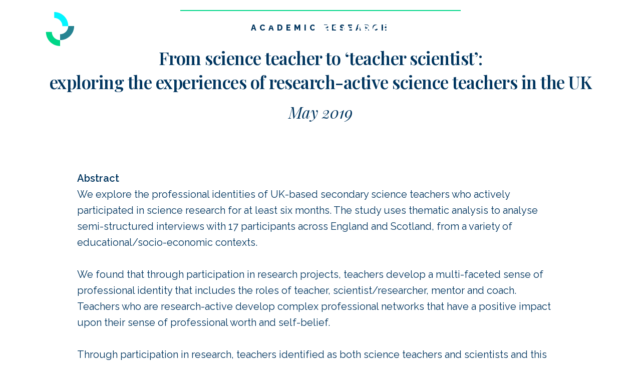

--- FILE ---
content_type: text/html; charset=UTF-8
request_url: https://researchinschools.org/from-science-teacher-to-teacher-scientist-exploring-the-experiences-of-research-active-science-teachers-in-the-uk/
body_size: 9983
content:

<!doctype html>
<html lang="en-US" class="no-js">

<head>
	<meta charset="UTF-8">
	<meta name="viewport" content="width=device-width, initial-scale=1, minimum-scale=1">
	<meta name="google-site-verification" content="siM8n3QXlxdguiFDKiS998G8-G5D5uJai3neC46A344" />
	<link rel="profile" href="https://gmpg.org/xfn/11">
	<script type="text/javascript" src="https://www.bugherd.com/sidebarv2.js?apikey=l1286dbcmemv6h80elhowq" async="true"></script>
	
	<!-- Google Tag Manager -->
	<script>(function(w,d,s,l,i){w[l]=w[l]||[];w[l].push({'gtm.start':
	new Date().getTime(),event:'gtm.js'});var f=d.getElementsByTagName(s)[0],
	j=d.createElement(s),dl=l!='dataLayer'?'&l='+l:'';j.async=true;j.src=
	'https://www.googletagmanager.com/gtm.js?id='+i+dl;f.parentNode.insertBefore(j,f);
	})(window,document,'script','dataLayer','GTM-KJXD7NQV');</script>
	<!-- End Google Tag Manager -->
	
	<meta name='robots' content='index, follow, max-image-preview:large, max-snippet:-1, max-video-preview:-1' />
	<style>img:is([sizes="auto" i], [sizes^="auto," i]) { contain-intrinsic-size: 3000px 1500px }</style>
	
	<!-- This site is optimized with the Yoast SEO plugin v26.3 - https://yoast.com/wordpress/plugins/seo/ -->
	<title>Exploring the experiences of research-activescience teachers in the UK</title>
<link data-rocket-prefetch href="https://www.googletagmanager.com" rel="dns-prefetch">
<link data-rocket-prefetch href="https://www.bugherd.com" rel="dns-prefetch">
<link data-rocket-prefetch href="https://fonts.googleapis.com" rel="dns-prefetch">
<link data-rocket-prefetch href="https://static.hotjar.com" rel="dns-prefetch">
<link data-rocket-prefetch href="https://script.hotjar.com" rel="dns-prefetch">
<link data-rocket-prefetch href="https://sidebar.bugherd.com" rel="dns-prefetch">
<link data-rocket-prefetch href="https://www.google.com" rel="dns-prefetch">
<link data-rocket-preload as="style" href="https://fonts.googleapis.com/css2?family=Playfair+Display%3Aital%2Cwght%400%2C400%3B0%2C500%3B0%2C600%3B0%2C800%3B1%2C400%3B1%2C500%3B1%2C600%3B1%2C800&#038;ver=6.8.3&#038;family=Raleway%3Aital%2Cwght%400%2C300%3B0%2C400%3B0%2C500%3B0%2C600%3B0%2C800%3B1%2C400%3B1%2C500%3B1%2C600%3B1%2C800&#038;ver=6.8.3&#038;display=swap" rel="preload">
<link href="https://fonts.googleapis.com/css2?family=Playfair+Display%3Aital%2Cwght%400%2C400%3B0%2C500%3B0%2C600%3B0%2C800%3B1%2C400%3B1%2C500%3B1%2C600%3B1%2C800&#038;ver=6.8.3&#038;family=Raleway%3Aital%2Cwght%400%2C300%3B0%2C400%3B0%2C500%3B0%2C600%3B0%2C800%3B1%2C400%3B1%2C500%3B1%2C600%3B1%2C800&#038;ver=6.8.3&#038;display=swap" media="print" onload="this.media=&#039;all&#039;" rel="stylesheet">
<noscript><link rel="stylesheet" href="https://fonts.googleapis.com/css2?family=Playfair+Display%3Aital%2Cwght%400%2C400%3B0%2C500%3B0%2C600%3B0%2C800%3B1%2C400%3B1%2C500%3B1%2C600%3B1%2C800&#038;ver=6.8.3&#038;family=Raleway%3Aital%2Cwght%400%2C300%3B0%2C400%3B0%2C500%3B0%2C600%3B0%2C800%3B1%2C400%3B1%2C500%3B1%2C600%3B1%2C800&#038;ver=6.8.3&#038;display=swap"></noscript><link rel="preload" data-rocket-preload as="image" href="https://researchinschools.org/wp-content/uploads/2020/09/iris_full_logo_lighter.svg" fetchpriority="high">
	<meta name="description" content="Teachers who are research-active develop complex professional networks that have a positive impact upon their sense of professional worth and self-belief. Through participation in research, teachers identified as both science teachers and scientists and this has been encapsulated in this research as a transition in professional identity to ‘teacher scientist’." />
	<link rel="canonical" href="https://researchinschools.org/from-science-teacher-to-teacher-scientist-exploring-the-experiences-of-research-active-science-teachers-in-the-uk/" />
	<meta property="og:locale" content="en_US" />
	<meta property="og:type" content="article" />
	<meta property="og:title" content="Exploring the experiences of research-activescience teachers in the UK" />
	<meta property="og:description" content="Teachers who are research-active develop complex professional networks that have a positive impact upon their sense of professional worth and self-belief. Through participation in research, teachers identified as both science teachers and scientists and this has been encapsulated in this research as a transition in professional identity to ‘teacher scientist’." />
	<meta property="og:url" content="https://researchinschools.org/from-science-teacher-to-teacher-scientist-exploring-the-experiences-of-research-active-science-teachers-in-the-uk/" />
	<meta property="og:site_name" content="IRIS - Institute For Research In Schools" />
	<meta property="article:publisher" content="https://www.facebook.com/ResearchInSch" />
	<meta property="article:modified_time" content="2020-11-17T13:36:53+00:00" />
	<meta name="twitter:card" content="summary_large_image" />
	<meta name="twitter:site" content="@ResearchInSch" />
	<script type="application/ld+json" class="yoast-schema-graph">{"@context":"https://schema.org","@graph":[{"@type":"WebPage","@id":"https://researchinschools.org/from-science-teacher-to-teacher-scientist-exploring-the-experiences-of-research-active-science-teachers-in-the-uk/","url":"https://researchinschools.org/from-science-teacher-to-teacher-scientist-exploring-the-experiences-of-research-active-science-teachers-in-the-uk/","name":"Exploring the experiences of research-activescience teachers in the UK","isPartOf":{"@id":"https://researchinschools.org/#website"},"datePublished":"2019-05-21T12:47:07+00:00","dateModified":"2020-11-17T13:36:53+00:00","description":"Teachers who are research-active develop complex professional networks that have a positive impact upon their sense of professional worth and self-belief. Through participation in research, teachers identified as both science teachers and scientists and this has been encapsulated in this research as a transition in professional identity to ‘teacher scientist’.","breadcrumb":{"@id":"https://researchinschools.org/from-science-teacher-to-teacher-scientist-exploring-the-experiences-of-research-active-science-teachers-in-the-uk/#breadcrumb"},"inLanguage":"en-US","potentialAction":[{"@type":"ReadAction","target":["https://researchinschools.org/from-science-teacher-to-teacher-scientist-exploring-the-experiences-of-research-active-science-teachers-in-the-uk/"]}]},{"@type":"BreadcrumbList","@id":"https://researchinschools.org/from-science-teacher-to-teacher-scientist-exploring-the-experiences-of-research-active-science-teachers-in-the-uk/#breadcrumb","itemListElement":[{"@type":"ListItem","position":1,"name":"Home","item":"https://researchinschools.org/"},{"@type":"ListItem","position":2,"name":"From science teacher to &#8216;teacher scientist&#8217;: exploring the experiences of research-active science reachers in the UK"}]},{"@type":"WebSite","@id":"https://researchinschools.org/#website","url":"https://researchinschools.org/","name":"IRIS - Institute For Research In Schools","description":"Participate in Authentic Research While in Education","publisher":{"@id":"https://researchinschools.org/#organization"},"potentialAction":[{"@type":"SearchAction","target":{"@type":"EntryPoint","urlTemplate":"https://researchinschools.org/?s={search_term_string}"},"query-input":{"@type":"PropertyValueSpecification","valueRequired":true,"valueName":"search_term_string"}}],"inLanguage":"en-US"},{"@type":"Organization","@id":"https://researchinschools.org/#organization","name":"IRIS - Institute For Research In Schools","url":"https://researchinschools.org/","logo":{"@type":"ImageObject","inLanguage":"en-US","@id":"https://researchinschools.org/#/schema/logo/image/","url":"https://researchinschools.org/wp-content/uploads/2020/08/iris_logo_footer-1-1.svg","contentUrl":"https://researchinschools.org/wp-content/uploads/2020/08/iris_logo_footer-1-1.svg","width":1,"height":1,"caption":"IRIS - Institute For Research In Schools"},"image":{"@id":"https://researchinschools.org/#/schema/logo/image/"},"sameAs":["https://www.facebook.com/ResearchInSch","https://x.com/ResearchInSch"]}]}</script>
	<!-- / Yoast SEO plugin. -->


<link rel='dns-prefetch' href='//www.google.com' />
<link rel='dns-prefetch' href='//fonts.googleapis.com' />
<link href='https://fonts.gstatic.com' crossorigin rel='preconnect' />
<link rel="alternate" type="application/rss+xml" title="IRIS - Institute For Research In Schools &raquo; Feed" href="https://researchinschools.org/feed/" />
<link rel="alternate" type="application/rss+xml" title="IRIS - Institute For Research In Schools &raquo; Comments Feed" href="https://researchinschools.org/comments/feed/" />
<style id='classic-theme-styles-inline-css' type='text/css'>
/*! This file is auto-generated */
.wp-block-button__link{color:#fff;background-color:#32373c;border-radius:9999px;box-shadow:none;text-decoration:none;padding:calc(.667em + 2px) calc(1.333em + 2px);font-size:1.125em}.wp-block-file__button{background:#32373c;color:#fff;text-decoration:none}
</style>
<style id='global-styles-inline-css' type='text/css'>
:root{--wp--preset--aspect-ratio--square: 1;--wp--preset--aspect-ratio--4-3: 4/3;--wp--preset--aspect-ratio--3-4: 3/4;--wp--preset--aspect-ratio--3-2: 3/2;--wp--preset--aspect-ratio--2-3: 2/3;--wp--preset--aspect-ratio--16-9: 16/9;--wp--preset--aspect-ratio--9-16: 9/16;--wp--preset--color--black: #000000;--wp--preset--color--cyan-bluish-gray: #abb8c3;--wp--preset--color--white: #ffffff;--wp--preset--color--pale-pink: #f78da7;--wp--preset--color--vivid-red: #cf2e2e;--wp--preset--color--luminous-vivid-orange: #ff6900;--wp--preset--color--luminous-vivid-amber: #fcb900;--wp--preset--color--light-green-cyan: #7bdcb5;--wp--preset--color--vivid-green-cyan: #00d084;--wp--preset--color--pale-cyan-blue: #8ed1fc;--wp--preset--color--vivid-cyan-blue: #0693e3;--wp--preset--color--vivid-purple: #9b51e0;--wp--preset--gradient--vivid-cyan-blue-to-vivid-purple: linear-gradient(135deg,rgba(6,147,227,1) 0%,rgb(155,81,224) 100%);--wp--preset--gradient--light-green-cyan-to-vivid-green-cyan: linear-gradient(135deg,rgb(122,220,180) 0%,rgb(0,208,130) 100%);--wp--preset--gradient--luminous-vivid-amber-to-luminous-vivid-orange: linear-gradient(135deg,rgba(252,185,0,1) 0%,rgba(255,105,0,1) 100%);--wp--preset--gradient--luminous-vivid-orange-to-vivid-red: linear-gradient(135deg,rgba(255,105,0,1) 0%,rgb(207,46,46) 100%);--wp--preset--gradient--very-light-gray-to-cyan-bluish-gray: linear-gradient(135deg,rgb(238,238,238) 0%,rgb(169,184,195) 100%);--wp--preset--gradient--cool-to-warm-spectrum: linear-gradient(135deg,rgb(74,234,220) 0%,rgb(151,120,209) 20%,rgb(207,42,186) 40%,rgb(238,44,130) 60%,rgb(251,105,98) 80%,rgb(254,248,76) 100%);--wp--preset--gradient--blush-light-purple: linear-gradient(135deg,rgb(255,206,236) 0%,rgb(152,150,240) 100%);--wp--preset--gradient--blush-bordeaux: linear-gradient(135deg,rgb(254,205,165) 0%,rgb(254,45,45) 50%,rgb(107,0,62) 100%);--wp--preset--gradient--luminous-dusk: linear-gradient(135deg,rgb(255,203,112) 0%,rgb(199,81,192) 50%,rgb(65,88,208) 100%);--wp--preset--gradient--pale-ocean: linear-gradient(135deg,rgb(255,245,203) 0%,rgb(182,227,212) 50%,rgb(51,167,181) 100%);--wp--preset--gradient--electric-grass: linear-gradient(135deg,rgb(202,248,128) 0%,rgb(113,206,126) 100%);--wp--preset--gradient--midnight: linear-gradient(135deg,rgb(2,3,129) 0%,rgb(40,116,252) 100%);--wp--preset--font-size--small: 13px;--wp--preset--font-size--medium: 20px;--wp--preset--font-size--large: 36px;--wp--preset--font-size--x-large: 42px;--wp--preset--spacing--20: 0.44rem;--wp--preset--spacing--30: 0.67rem;--wp--preset--spacing--40: 1rem;--wp--preset--spacing--50: 1.5rem;--wp--preset--spacing--60: 2.25rem;--wp--preset--spacing--70: 3.38rem;--wp--preset--spacing--80: 5.06rem;--wp--preset--shadow--natural: 6px 6px 9px rgba(0, 0, 0, 0.2);--wp--preset--shadow--deep: 12px 12px 50px rgba(0, 0, 0, 0.4);--wp--preset--shadow--sharp: 6px 6px 0px rgba(0, 0, 0, 0.2);--wp--preset--shadow--outlined: 6px 6px 0px -3px rgba(255, 255, 255, 1), 6px 6px rgba(0, 0, 0, 1);--wp--preset--shadow--crisp: 6px 6px 0px rgba(0, 0, 0, 1);}:where(.is-layout-flex){gap: 0.5em;}:where(.is-layout-grid){gap: 0.5em;}body .is-layout-flex{display: flex;}.is-layout-flex{flex-wrap: wrap;align-items: center;}.is-layout-flex > :is(*, div){margin: 0;}body .is-layout-grid{display: grid;}.is-layout-grid > :is(*, div){margin: 0;}:where(.wp-block-columns.is-layout-flex){gap: 2em;}:where(.wp-block-columns.is-layout-grid){gap: 2em;}:where(.wp-block-post-template.is-layout-flex){gap: 1.25em;}:where(.wp-block-post-template.is-layout-grid){gap: 1.25em;}.has-black-color{color: var(--wp--preset--color--black) !important;}.has-cyan-bluish-gray-color{color: var(--wp--preset--color--cyan-bluish-gray) !important;}.has-white-color{color: var(--wp--preset--color--white) !important;}.has-pale-pink-color{color: var(--wp--preset--color--pale-pink) !important;}.has-vivid-red-color{color: var(--wp--preset--color--vivid-red) !important;}.has-luminous-vivid-orange-color{color: var(--wp--preset--color--luminous-vivid-orange) !important;}.has-luminous-vivid-amber-color{color: var(--wp--preset--color--luminous-vivid-amber) !important;}.has-light-green-cyan-color{color: var(--wp--preset--color--light-green-cyan) !important;}.has-vivid-green-cyan-color{color: var(--wp--preset--color--vivid-green-cyan) !important;}.has-pale-cyan-blue-color{color: var(--wp--preset--color--pale-cyan-blue) !important;}.has-vivid-cyan-blue-color{color: var(--wp--preset--color--vivid-cyan-blue) !important;}.has-vivid-purple-color{color: var(--wp--preset--color--vivid-purple) !important;}.has-black-background-color{background-color: var(--wp--preset--color--black) !important;}.has-cyan-bluish-gray-background-color{background-color: var(--wp--preset--color--cyan-bluish-gray) !important;}.has-white-background-color{background-color: var(--wp--preset--color--white) !important;}.has-pale-pink-background-color{background-color: var(--wp--preset--color--pale-pink) !important;}.has-vivid-red-background-color{background-color: var(--wp--preset--color--vivid-red) !important;}.has-luminous-vivid-orange-background-color{background-color: var(--wp--preset--color--luminous-vivid-orange) !important;}.has-luminous-vivid-amber-background-color{background-color: var(--wp--preset--color--luminous-vivid-amber) !important;}.has-light-green-cyan-background-color{background-color: var(--wp--preset--color--light-green-cyan) !important;}.has-vivid-green-cyan-background-color{background-color: var(--wp--preset--color--vivid-green-cyan) !important;}.has-pale-cyan-blue-background-color{background-color: var(--wp--preset--color--pale-cyan-blue) !important;}.has-vivid-cyan-blue-background-color{background-color: var(--wp--preset--color--vivid-cyan-blue) !important;}.has-vivid-purple-background-color{background-color: var(--wp--preset--color--vivid-purple) !important;}.has-black-border-color{border-color: var(--wp--preset--color--black) !important;}.has-cyan-bluish-gray-border-color{border-color: var(--wp--preset--color--cyan-bluish-gray) !important;}.has-white-border-color{border-color: var(--wp--preset--color--white) !important;}.has-pale-pink-border-color{border-color: var(--wp--preset--color--pale-pink) !important;}.has-vivid-red-border-color{border-color: var(--wp--preset--color--vivid-red) !important;}.has-luminous-vivid-orange-border-color{border-color: var(--wp--preset--color--luminous-vivid-orange) !important;}.has-luminous-vivid-amber-border-color{border-color: var(--wp--preset--color--luminous-vivid-amber) !important;}.has-light-green-cyan-border-color{border-color: var(--wp--preset--color--light-green-cyan) !important;}.has-vivid-green-cyan-border-color{border-color: var(--wp--preset--color--vivid-green-cyan) !important;}.has-pale-cyan-blue-border-color{border-color: var(--wp--preset--color--pale-cyan-blue) !important;}.has-vivid-cyan-blue-border-color{border-color: var(--wp--preset--color--vivid-cyan-blue) !important;}.has-vivid-purple-border-color{border-color: var(--wp--preset--color--vivid-purple) !important;}.has-vivid-cyan-blue-to-vivid-purple-gradient-background{background: var(--wp--preset--gradient--vivid-cyan-blue-to-vivid-purple) !important;}.has-light-green-cyan-to-vivid-green-cyan-gradient-background{background: var(--wp--preset--gradient--light-green-cyan-to-vivid-green-cyan) !important;}.has-luminous-vivid-amber-to-luminous-vivid-orange-gradient-background{background: var(--wp--preset--gradient--luminous-vivid-amber-to-luminous-vivid-orange) !important;}.has-luminous-vivid-orange-to-vivid-red-gradient-background{background: var(--wp--preset--gradient--luminous-vivid-orange-to-vivid-red) !important;}.has-very-light-gray-to-cyan-bluish-gray-gradient-background{background: var(--wp--preset--gradient--very-light-gray-to-cyan-bluish-gray) !important;}.has-cool-to-warm-spectrum-gradient-background{background: var(--wp--preset--gradient--cool-to-warm-spectrum) !important;}.has-blush-light-purple-gradient-background{background: var(--wp--preset--gradient--blush-light-purple) !important;}.has-blush-bordeaux-gradient-background{background: var(--wp--preset--gradient--blush-bordeaux) !important;}.has-luminous-dusk-gradient-background{background: var(--wp--preset--gradient--luminous-dusk) !important;}.has-pale-ocean-gradient-background{background: var(--wp--preset--gradient--pale-ocean) !important;}.has-electric-grass-gradient-background{background: var(--wp--preset--gradient--electric-grass) !important;}.has-midnight-gradient-background{background: var(--wp--preset--gradient--midnight) !important;}.has-small-font-size{font-size: var(--wp--preset--font-size--small) !important;}.has-medium-font-size{font-size: var(--wp--preset--font-size--medium) !important;}.has-large-font-size{font-size: var(--wp--preset--font-size--large) !important;}.has-x-large-font-size{font-size: var(--wp--preset--font-size--x-large) !important;}
:where(.wp-block-post-template.is-layout-flex){gap: 1.25em;}:where(.wp-block-post-template.is-layout-grid){gap: 1.25em;}
:where(.wp-block-columns.is-layout-flex){gap: 2em;}:where(.wp-block-columns.is-layout-grid){gap: 2em;}
:root :where(.wp-block-pullquote){font-size: 1.5em;line-height: 1.6;}
</style>
<link href="https://researchinschools.org/wp-content/themes/wordpress-iris/style.css?ver=3" rel="stylesheet"   nonce="880134fb1c">
<link href="https://researchinschools.org/wp-content/themes/wordpress-iris/static/main.css?ver=11.1" rel="stylesheet"   nonce="54c9388df1">
<link rel='stylesheet' id='fouc-this-css' href='https://researchinschools.org/wp-content/themes/wordpress-iris/static/fouc-this.css?ver=11.1' type='text/css' media='all' />


<script type="text/javascript" src="https://researchinschools.org/wp-includes/js/jquery/jquery.min.js?ver=3.7.1" id="jquery-core-js"></script>
<script type="text/javascript" src="https://researchinschools.org/wp-includes/js/jquery/jquery-migrate.min.js?ver=3.4.1" id="jquery-migrate-js"></script>
<script type="text/javascript" id="veh-app-search-js-extra">
/* <![CDATA[ */
var veh_app_script = {"ajaxurl":"https:\/\/researchinschools.org\/wp-admin\/admin-ajax.php"};
/* ]]> */
</script>
<script type="text/javascript" src="https://researchinschools.org/wp-content/plugins/plugin-gravitydrop/js/ajax.js?ver=6.8.3" id="veh-app-search-js"></script>
<script type="text/javascript" src="https://researchinschools.org/wp-content/themes/wordpress-iris/static/app.js?ver=11.1" id="wpvanillax-app-js"></script>
<script src="https://researchinschools.org/wp-content/themes/wordpress-iris/static/main.js?ver=11.1" defer="defer" nonce="8ef72e3470"></script>
<link rel="https://api.w.org/" href="https://researchinschools.org/wp-json/" /><link rel="alternate" title="JSON" type="application/json" href="https://researchinschools.org/wp-json/wp/v2/pages/8385" /><link rel="EditURI" type="application/rsd+xml" title="RSD" href="https://researchinschools.org/xmlrpc.php?rsd" />
<link rel='shortlink' href='https://researchinschools.org/?p=8385' />
<link rel="alternate" title="oEmbed (JSON)" type="application/json+oembed" href="https://researchinschools.org/wp-json/oembed/1.0/embed?url=https%3A%2F%2Fresearchinschools.org%2Ffrom-science-teacher-to-teacher-scientist-exploring-the-experiences-of-research-active-science-teachers-in-the-uk%2F" />
<link rel="alternate" title="oEmbed (XML)" type="text/xml+oembed" href="https://researchinschools.org/wp-json/oembed/1.0/embed?url=https%3A%2F%2Fresearchinschools.org%2Ffrom-science-teacher-to-teacher-scientist-exploring-the-experiences-of-research-active-science-teachers-in-the-uk%2F&#038;format=xml" />
<link rel="icon" href="https://researchinschools.org/wp-content/uploads/2020/08/cropped-Asset-2-100-32x32.jpg" sizes="32x32" />
<link rel="icon" href="https://researchinschools.org/wp-content/uploads/2020/08/cropped-Asset-2-100-192x192.jpg" sizes="192x192" />
<link rel="apple-touch-icon" href="https://researchinschools.org/wp-content/uploads/2020/08/cropped-Asset-2-100-180x180.jpg" />
<meta name="msapplication-TileImage" content="https://researchinschools.org/wp-content/uploads/2020/08/cropped-Asset-2-100-270x270.jpg" />
		<style type="text/css" id="wp-custom-css">
			.splide .slide-overlay .slide-bottom .sub_title {
	display: block !important;
}
.acf_block_case_studies_listing_item .block .button-regular {
	width: 100%;
}
.acf_block_case_studies_listing_item .block .button-regular:after {
	content:"";
	width: 100%;
	height: 2px;
	background: #00d688;
	position: absolute;
	bottom: -15px;
	left:0;
}

@media (max-width: 640px){
	.acf_block_case_studies_listing_item .block .button-regular:after {
	bottom: 0px;
}
}

.acf_block_case_studies_listing_item .block img {
	border-bottom:solid 1px #00d688;
}		</style>
		
<meta name="generator" content="WP Rocket 3.20.1.2" data-wpr-features="wpr_preconnect_external_domains wpr_oci" /></head>

<body data-rsssl=1 class="wp-singular page-template-default page page-id-8385 wp-embed-responsive wp-theme-wordpress-iris fouc-this">

<!-- Google Tag Manager (noscript) -->
<noscript><iframe src="https://www.googletagmanager.com/ns.html?id=GTM-KJXD7NQV"
height="0" width="0" style="display:none;visibility:hidden"></iframe></noscript>
<!-- End Google Tag Manager (noscript) -->

	<!-- Hotjar Tracking Code for https://researchinschools.org/ -->
	<script>
		(function(h,o,t,j,a,r){
			h.hj=h.hj||function(){(h.hj.q=h.hj.q||[]).push(arguments)};
			h._hjSettings={hjid:3164791,hjsv:6};
			a=o.getElementsByTagName('head')[0];
			r=o.createElement('script');r.async=1;
			r.src=t+h._hjSettings.hjid+j+h._hjSettings.hjsv;
			a.appendChild(r);
		})(window,document,'https://static.hotjar.com/c/hotjar-','.js?sv=');
	</script>


<div  id="page" class="site column_direction_left">
	<a class="skip-link screen-reader-text vx-hide" href="#primary">Skip to content</a>

	<header id="masthead" class="site-header" data-target="navigation" >
		<div  class="site-width">
			<div class="left">
				
				
				
<div class="symbol" data-target="navigation">
    <a target="_self" href="https://researchinschools.org">
        <img class="lazy" src="https://researchinschools.org/wp-content/uploads/2020/08/iris_logo_footer-1-1.svg" alt="">
    </a>
</div>
				
<div class="site-branding">

	
<div class="logo" data-target="navigation">
    <a target="_self" href="https://researchinschools.org">
        <img fetchpriority="high" class="lazy" src="https://researchinschools.org/wp-content/uploads/2020/09/iris_full_logo_lighter.svg" alt="https://researchinschools.org/wp-content/uploads/2020/09/iris_full_logo_lighter.svg">
    </a>
</div>
	
			<p class="site-title sr-only"><a href="https://researchinschools.org/" rel="home">IRIS &#8211; Institute For Research In Schools</a></p>
		
    <p class="site-description">
    
    </p>
	
</div><!-- .site-branding -->
								
				 
			</div>
			<div class="right">
				<div class="md-hide">
					<form role="search" method="get" class="search-form" action="https://researchinschools.org/">
				<label>
					<span class="screen-reader-text">Search for:</span>
					<input type="search" class="search-field" placeholder="Search &hellip;" value="" name="s" />
				</label>
				<input type="submit" class="search-submit" value="Search" />
			</form>					<div class="header-navigation"><div class="menu-header-navigation-container"><ul id="menu-header-navigation" class="menu"><li id="menu-item-26" class="menu-item menu-item-type-custom menu-item-object-custom menu-item-26"><a href="https://resourcecentre.researchinschools.org">RESOURCES</a></li>
<li id="menu-item-19275" class="menu-item menu-item-type-post_type menu-item-object-page menu-item-19275"><a href="https://researchinschools.org/get-involved/">GET INVOLVED</a></li>
</ul></div></div>				</div>

				
<a class="component-navicon" data-target="navigation" data-link="navigation"><span></span><span></span><span></span><span class="sr-only">Navigation</span></a>
<div class="component-navigation" data-target="navigation">

    <div class="menu-primary-navigation-container"><ul id="menu-primary-navigation" class="menu"><li id="menu-item-28" class="menu-item menu-item-type-custom menu-item-object-custom menu-item-has-children menu-item-28"><a href="#">About Us</a>
<ul class="sub-menu">
	<li id="menu-item-13393" class="menu-item menu-item-type-post_type menu-item-object-page menu-item-13393"><a href="https://researchinschools.org/about-us/">About us</a></li>
	<li id="menu-item-2190" class="menu-item menu-item-type-post_type menu-item-object-page menu-item-2190"><a href="https://researchinschools.org/team/">Team</a></li>
	<li id="menu-item-2191" class="menu-item menu-item-type-post_type menu-item-object-page menu-item-2191"><a href="https://researchinschools.org/trustees/">Trustees</a></li>
	<li id="menu-item-13701" class="menu-item menu-item-type-post_type menu-item-object-page menu-item-13701"><a href="https://researchinschools.org/our-patrons/">Patrons</a></li>
	<li id="menu-item-4452" class="menu-item menu-item-type-post_type menu-item-object-page menu-item-4452"><a href="https://researchinschools.org/partners/">Partners</a></li>
	<li id="menu-item-2194" class="menu-item menu-item-type-post_type menu-item-object-page menu-item-2194"><a href="https://researchinschools.org/alumni-2/">Alumni</a></li>
	<li id="menu-item-2192" class="menu-item menu-item-type-post_type menu-item-object-page menu-item-2192"><a href="https://researchinschools.org/governance-policies/">Governance &#038; policies</a></li>
	<li id="menu-item-2193" class="menu-item menu-item-type-post_type menu-item-object-page menu-item-2193"><a href="https://researchinschools.org/safeguarding/">Safeguarding &#038; child protection</a></li>
</ul>
</li>
<li id="menu-item-37" class="menu-item menu-item-type-custom menu-item-object-custom menu-item-has-children menu-item-37"><a href="#">Impact</a>
<ul class="sub-menu">
	<li id="menu-item-2198" class="menu-item menu-item-type-post_type menu-item-object-page menu-item-2198"><a href="https://researchinschools.org/case-studies/">Case studies</a></li>
	<li id="menu-item-2199" class="menu-item menu-item-type-post_type menu-item-object-page menu-item-2199"><a href="https://researchinschools.org/impact-reports/">Impact Reports</a></li>
	<li id="menu-item-14497" class="menu-item menu-item-type-post_type menu-item-object-page menu-item-14497"><a href="https://researchinschools.org/evaluation-reports/">Evaluation reports</a></li>
</ul>
</li>
<li id="menu-item-40" class="menu-item menu-item-type-custom menu-item-object-custom menu-item-has-children menu-item-40"><a href="#">Projects</a>
<ul class="sub-menu">
	<li id="menu-item-16990" class="menu-item menu-item-type-post_type menu-item-object-page menu-item-16990"><a href="https://researchinschools.org/projects/">Overview</a></li>
	<li id="menu-item-19525" class="menu-item menu-item-type-post_type menu-item-object-projects menu-item-19525"><a href="https://researchinschools.org/projects/elephants-on-the-move/">Elephants on the Move</a></li>
	<li id="menu-item-11803" class="menu-item menu-item-type-custom menu-item-object-custom menu-item-11803"><a href="https://researchinschools.org/projects/big-data-atlas/">Big Data: ATLAS</a></li>
	<li id="menu-item-2201" class="menu-item menu-item-type-post_type menu-item-object-projects menu-item-2201"><a href="https://researchinschools.org/projects/carbon-researchers/">Carbon Researchers</a></li>
	<li id="menu-item-2206" class="menu-item menu-item-type-post_type menu-item-object-projects menu-item-2206"><a href="https://researchinschools.org/projects/cosmic-mining/">Cosmic Mining</a></li>
	<li id="menu-item-9641" class="menu-item menu-item-type-custom menu-item-object-custom menu-item-9641"><a href="https://researchinschools.org/projects/dna-origami/">DNA Origami</a></li>
	<li id="menu-item-2203" class="menu-item menu-item-type-post_type menu-item-object-projects menu-item-2203"><a href="https://researchinschools.org/projects/earth-observation/">Earth Observation</a></li>
	<li id="menu-item-14321" class="menu-item menu-item-type-custom menu-item-object-custom menu-item-14321"><a href="https://researchinschools.org/projects/future-flight/">Future Flight</a></li>
	<li id="menu-item-12387" class="menu-item menu-item-type-custom menu-item-object-custom menu-item-12387"><a href="https://researchinschools.org/projects/greener-fragrances/">Greener Fragrances</a></li>
	<li id="menu-item-18934" class="menu-item menu-item-type-custom menu-item-object-custom menu-item-18934"><a href="https://researchinschools.org/projects/wild-things/">Wild Things</a></li>
	<li id="menu-item-2200" class="menu-item menu-item-type-post_type menu-item-object-projects menu-item-2200"><a href="https://researchinschools.org/projects/original-research/">Original Research</a></li>
	<li id="menu-item-13894" class="menu-item menu-item-type-custom menu-item-object-custom menu-item-13894"><a href="https://researchinschools.org/campaign/institute-for-research-in-schools-iris-scanning-electron-microscope">Scanning Electron Microscope</a></li>
	<li id="menu-item-2268" class="menu-item menu-item-type-post_type menu-item-object-page menu-item-2268"><a href="https://researchinschools.org/past-projects/">Past projects</a></li>
</ul>
</li>
<li id="menu-item-13237" class="menu-item menu-item-type-custom menu-item-object-custom menu-item-has-children menu-item-13237"><a href="https://researchinschools.org/framework/">STEM R&#038;I Framework</a>
<ul class="sub-menu">
	<li id="menu-item-10249" class="menu-item menu-item-type-custom menu-item-object-custom menu-item-10249"><a href="https://researchinschools.org/framework/">The R&#038;I Framework</a></li>
</ul>
</li>
<li id="menu-item-50" class="menu-item menu-item-type-custom menu-item-object-custom menu-item-has-children menu-item-50"><a href="#">Research outputs</a>
<ul class="sub-menu">
	<li id="menu-item-2209" class="menu-item menu-item-type-post_type menu-item-object-page menu-item-2209"><a href="https://researchinschools.org/our-research/">Our research</a></li>
	<li id="menu-item-17849" class="menu-item menu-item-type-post_type menu-item-object-page menu-item-17849"><a href="https://researchinschools.org/student-research/">Student research</a></li>
	<li id="menu-item-2208" class="menu-item menu-item-type-post_type menu-item-object-page menu-item-2208"><a href="https://researchinschools.org/student-research-posters/">Student posters</a></li>
	<li id="menu-item-17304" class="menu-item menu-item-type-custom menu-item-object-custom menu-item-17304"><a href="https://researchinschools.org/conference/">Student conferences</a></li>
</ul>
</li>
<li id="menu-item-54" class="menu-item menu-item-type-custom menu-item-object-custom menu-item-has-children menu-item-54"><a href="#">News &#038; comment</a>
<ul class="sub-menu">
	<li id="menu-item-19592" class="menu-item menu-item-type-post_type menu-item-object-page menu-item-19592"><a href="https://researchinschools.org/iris-awards-2025/">IRIS Awards 2025</a></li>
	<li id="menu-item-2210" class="menu-item menu-item-type-post_type menu-item-object-page menu-item-2210"><a href="https://researchinschools.org/news/">News &#038; comment</a></li>
	<li id="menu-item-14581" class="menu-item menu-item-type-post_type menu-item-object-page menu-item-14581"><a href="https://researchinschools.org/webinars/">Webinars</a></li>
	<li id="menu-item-19124" class="menu-item menu-item-type-post_type menu-item-object-page menu-item-19124"><a href="https://researchinschools.org/current-vacancies/">Current vacancies</a></li>
</ul>
</li>
<li id="menu-item-57" class="menu-item menu-item-type-custom menu-item-object-custom menu-item-has-children menu-item-57"><a href="#">Contact</a>
<ul class="sub-menu">
	<li id="menu-item-1687" class="menu-item menu-item-type-post_type menu-item-object-page menu-item-1687"><a href="https://researchinschools.org/contact-us/">Get in touch</a></li>
	<li id="menu-item-19277" class="menu-item menu-item-type-post_type menu-item-object-page menu-item-19277"><a href="https://researchinschools.org/get-involved/">Get involved</a></li>
</ul>
</li>
<li id="menu-item-18100" class="nav-hide menu-item menu-item-type-custom menu-item-object-custom menu-item-has-children menu-item-18100"><a href="https://resourcecentre.researchinschools.org">Resources</a>
<ul class="sub-menu">
	<li id="menu-item-19276" class="menu-item menu-item-type-custom menu-item-object-custom menu-item-19276"><a href="http://resourcecentre.researchinschools.org">Login</a></li>
</ul>
</li>
</ul></div>
    <div class="vx-hide md-show">
        <form role="search" method="get" class="search-form" action="https://researchinschools.org/">
				<label>
					<span class="screen-reader-text">Search for:</span>
					<input type="search" class="search-field" placeholder="Search &hellip;" value="" name="s" />
				</label>
				<input type="submit" class="search-submit" value="Search" />
			</form>    </div>
</div>
<div class="component-overlay"></div>


			</div>
		</div>
	</header> 



<main  id="primary" class="site-main">
    
<div  class="entry-content">
    <div class="site-width core-block-content-override">
<p></p>
</div>

<div class="site-width core-block-content-override">
<p></p>
</div>

<div style="" class="acf-block-item alignment-none column-none content_type-heading custom-margins-off  line-short acf_block_news_header "  data-observe-resizes><div class="top-text"  >Academic research</div><div class="wysiwyg"  ><p style="text-align: center;"><span class="large-paragraph-text"><strong>From science teacher to ‘teacher scientist’:<br />
exploring the experiences of research-active s</strong><strong>cience teachers in the UK</strong></span></p>
</div><div class="posted"  ></div><div class="posted"  ><em>May 2019</em></div></div>

<div style="" class="acf-block-item alignment-none column-center content_type-content custom-margins-off  acf_block_content_page_wysiwyg_text_field " 0=""  data-observe-resizes><div><p><strong>Abstract</strong></p>
<p>We explore the professional identities of UK-based secondary science teachers who actively participated in science research for at least six months. The study uses thematic analysis to analyse semi-structured interviews with 17 participants across England and Scotland, from a variety of educational/socio-economic contexts.</p>
<p>&nbsp;</p>
<p>We found that through participation in research projects, teachers develop a multi-faceted sense of professional identity that includes the roles of teacher, scientist/researcher, mentor and coach. Teachers who are research-active develop complex professional networks that have a positive impact upon their sense of professional worth and self-belief.</p>
<p>&nbsp;</p>
<p>Through participation in research, teachers identified as both science teachers and scientists and this has been encapsulated in this research as a transition in professional identity to ‘teacher scientist’. The key enabling factor in identification as a ‘teacher scientist’ is a teacher’s positive interaction with scientists/researchers. Teachers are motivated to participate in research projects in response to the enthusiasm of their students and a desire for students to contribute to research that could provide solutions to real-world challenges. This understanding of the capacity of science teachers to become ‘teacher scientists’, and recognising teachers&#8217; altruistic motivations, could contribute to teacher retention and recruitment strategies that are less focused on financial incentives.</p>
<p><strong> </strong></p>
<p><strong> You can search for the full article using the following reference:</strong></p>
<p>Rushton, E. A., &amp; Reiss, M. J. (2019). From science teacher to ‘teacher scientist’: exploring the experiences of research-active science teachers in the UK. <em>International Journal of Science Education</em>, <em>41</em>(11), 1541-1561.</p>
</div></div>

<div class="site-width core-block-content-override">
<p></p>
</div>        

</div></main>

	<footer id="colophon" class="site-footer">
		<div  class="site-width">
			<div class="left">
				
<div class="footer-left">
    <div class="top">
        
<div class="symbol" data-target="navigation">
    <a target="_self" href="https://researchinschools.org">
        <img class="lazy" src="https://researchinschools.org/wp-content/uploads/2020/08/iris_logo_footer-1-1.svg" alt="">
    </a>
</div>    </div>
    <div class="bottom">
        The Institute for Research in Schools is a registered charity in England and Wales, no. 1164654        <div class="vx-hide md-show">
            <div class="menu-footer-right-bottom-container"><ul id="menu-footer-right-bottom" class="menu"><li id="menu-item-2315" class="menu-item menu-item-type-post_type menu-item-object-page menu-item-2315"><a href="https://researchinschools.org/safeguarding/">Safeguarding &#038; child protection</a></li>
<li id="menu-item-150" class="menu-item menu-item-type-post_type menu-item-object-page menu-item-150"><a href="https://researchinschools.org/terms-conditions/">Terms &#038; conditions</a></li>
<li id="menu-item-148" class="menu-item menu-item-type-post_type menu-item-object-page menu-item-privacy-policy menu-item-148"><a rel="privacy-policy" href="https://researchinschools.org/privacy-policy/">Cookie &#038; privacy policy</a></li>
</ul></div>        </div>
    </div>
</div>			</div>
			<div class="center">
				
<div class="footer-center">
    <div class="top">
        <div class="menu-footer-navigation-container"><ul id="menu-footer-navigation" class="menu"><li id="menu-item-2288" class="menu-item menu-item-type-post_type menu-item-object-page menu-item-2288"><a href="https://researchinschools.org/about-us/">About us</a></li>
<li id="menu-item-2289" class="menu-item menu-item-type-post_type menu-item-object-page menu-item-2289"><a href="https://researchinschools.org/impact-reports/">Impact Reports</a></li>
<li id="menu-item-2290" class="menu-item menu-item-type-post_type menu-item-object-page menu-item-2290"><a href="https://researchinschools.org/trustees/">Trustees</a></li>
<li id="menu-item-2291" class="menu-item menu-item-type-post_type menu-item-object-page menu-item-2291"><a href="https://researchinschools.org/projects/">Projects</a></li>
<li id="menu-item-2292" class="menu-item menu-item-type-post_type menu-item-object-page menu-item-2292"><a href="https://researchinschools.org/contact-us/">Contact</a></li>
</ul></div>    </div>
    <div class="bottom md-hide">
        <ul class="social-media"><li><a href="https://twitter.com/ResearchInSch?ref_src=twsrc%5Etfw" target="_blank"><img src="https://researchinschools.org/wp-content/themes/wordpress-iris/assets/img/svg/twitter-white.svg" class="lazy" alt="twitter" /></a></li><li><a href="https://www.facebook.com/Institute-for-Research-in-Schools-556803554485920/" target="_blank"><img src="https://researchinschools.org/wp-content/themes/wordpress-iris/assets/img/svg/facebook-white.svg" class="lazy" alt="facebook" /></a></li><li><a href="https://www.youtube.com/channel/UCzOHSX6gCeezzgBOKuxomVg" target="_blank"><img src="https://researchinschools.org/wp-content/themes/wordpress-iris/assets/img/svg/youtube-white.svg" class="lazy" alt="youtube" /></a></li><li><a href="https://www.linkedin.com/company/the-institute-for-research-in-schools/" target="_blank"><img src="https://researchinschools.org/wp-content/themes/wordpress-iris/assets/img/svg/linkedin-white.svg" class="lazy" alt="linkedin" /></a></li></ul>    </div>
</div>			</div>
			<div class="right">
				
<div class="footer-right">
    <div class="top">
        <div class="menu-footer-right-top-container"><ul id="menu-footer-right-top" class="menu"><li id="menu-item-151" class="menu-item menu-item-type-custom menu-item-object-custom menu-item-151"><a href="https://resourcecentre.researchinschools.org">RESOURCES</a></li>
<li id="menu-item-19282" class="menu-item menu-item-type-post_type menu-item-object-page menu-item-19282"><a href="https://researchinschools.org/get-involved/">GET INVOLVED</a></li>
</ul></div>        <form role="search" method="get" class="search-form" action="https://researchinschools.org/">
				<label>
					<span class="screen-reader-text">Search for:</span>
					<input type="search" class="search-field" placeholder="Search &hellip;" value="" name="s" />
				</label>
				<input type="submit" class="search-submit" value="Search" />
			</form>    </div>
    <div class="bottom">
        <div class="md-hide">
            <div class="menu-footer-right-bottom-container"><ul id="menu-footer-right-bottom-1" class="menu"><li class="menu-item menu-item-type-post_type menu-item-object-page menu-item-2315"><a href="https://researchinschools.org/safeguarding/">Safeguarding &#038; child protection</a></li>
<li class="menu-item menu-item-type-post_type menu-item-object-page menu-item-150"><a href="https://researchinschools.org/terms-conditions/">Terms &#038; conditions</a></li>
<li class="menu-item menu-item-type-post_type menu-item-object-page menu-item-privacy-policy menu-item-148"><a rel="privacy-policy" href="https://researchinschools.org/privacy-policy/">Cookie &#038; privacy policy</a></li>
</ul></div>        </div>
        <div class="vx-hide md-show">
            <ul class="social-media"><li><a href="https://twitter.com/ResearchInSch?ref_src=twsrc%5Etfw" target="_blank"><img src="https://researchinschools.org/wp-content/themes/wordpress-iris/assets/img/svg/twitter-white.svg" class="lazy" alt="twitter" /></a></li><li><a href="https://www.facebook.com/Institute-for-Research-in-Schools-556803554485920/" target="_blank"><img src="https://researchinschools.org/wp-content/themes/wordpress-iris/assets/img/svg/facebook-white.svg" class="lazy" alt="facebook" /></a></li><li><a href="https://www.youtube.com/channel/UCzOHSX6gCeezzgBOKuxomVg" target="_blank"><img src="https://researchinschools.org/wp-content/themes/wordpress-iris/assets/img/svg/youtube-white.svg" class="lazy" alt="youtube" /></a></li><li><a href="https://www.linkedin.com/company/the-institute-for-research-in-schools/" target="_blank"><img src="https://researchinschools.org/wp-content/themes/wordpress-iris/assets/img/svg/linkedin-white.svg" class="lazy" alt="linkedin" /></a></li></ul>        </div>
    </div>
</div>			</div>
		</div>
	</footer><!-- #colophon -->

	
</div><!-- #page -->


<div  id="cookies-eu-banner" style="display: none;">
    <div class="site-width">
        <div  class="inner">
            <div class="left">
                
<div class="symbol" data-target="navigation">
    <a target="_self" href="https://researchinschools.org">
        <img class="lazy" src="https://researchinschools.org/wp-content/uploads/2020/08/iris_logo_footer-1-1.svg" alt="">
    </a>
</div>            </div>
            <div class="right">
                <span class="title">Your privacy</span>
                <span class="paragraph">We use cookies to improve your experience on our site.<br>
                To find out more, read our <a href="https://researchinschools.org/privacy-policy">privacy policy</a> and <a href="https://researchinschools.org/cookie-policy">cookie policy</a></span>
                <div class="cookies-button-group">
                    <button id="cookies-eu-accept">I'M OK WITH THAT</button>
                    <button id="cookies-eu-reject">DECLINE</button>
                </div>
            </div>
        </div>
    </div>
</div>
<script type="speculationrules">
{"prefetch":[{"source":"document","where":{"and":[{"href_matches":"\/*"},{"not":{"href_matches":["\/wp-*.php","\/wp-admin\/*","\/wp-content\/uploads\/*","\/wp-content\/*","\/wp-content\/plugins\/*","\/wp-content\/themes\/wordpress-iris\/*","\/*\\?(.+)"]}},{"not":{"selector_matches":"a[rel~=\"nofollow\"]"}},{"not":{"selector_matches":".no-prefetch, .no-prefetch a"}}]},"eagerness":"conservative"}]}
</script>
<script type="text/javascript" id="rtrar.appLocal-js-extra">
/* <![CDATA[ */
var rtafr = {"rules":""};
/* ]]> */
</script>
<script type="text/javascript" src="https://researchinschools.org/wp-content/plugins/real-time-auto-find-and-replace/assets/js/rtafar.local.js?ver=1.7.8" id="rtrar.appLocal-js"></script>
<script type="text/javascript" id="gforms_recaptcha_recaptcha-js-extra">
/* <![CDATA[ */
var gforms_recaptcha_recaptcha_strings = {"nonce":"5092f88fc5","disconnect":"Disconnecting","change_connection_type":"Resetting","spinner":"https:\/\/researchinschools.org\/wp-content\/plugins\/gravityforms\/images\/spinner.svg","connection_type":"classic","disable_badge":"1","change_connection_type_title":"Change Connection Type","change_connection_type_message":"Changing the connection type will delete your current settings.  Do you want to proceed?","disconnect_title":"Disconnect","disconnect_message":"Disconnecting from reCAPTCHA will delete your current settings.  Do you want to proceed?","site_key":"6LeX8vopAAAAAKfMq_q5eeUhYJs-Fe0ZR3xpIRjP"};
/* ]]> */
</script>
<script type="text/javascript" src="https://www.google.com/recaptcha/api.js?render=6LeX8vopAAAAAKfMq_q5eeUhYJs-Fe0ZR3xpIRjP&amp;ver=2.1.0" id="gforms_recaptcha_recaptcha-js" defer="defer" data-wp-strategy="defer"></script>
<script type="text/javascript" src="https://researchinschools.org/wp-content/plugins/gravityformsrecaptcha/js/frontend.min.js?ver=2.1.0" id="gforms_recaptcha_frontend-js" defer="defer" data-wp-strategy="defer"></script>
<script type="text/javascript" src="https://researchinschools.org/wp-content/plugins/real-time-auto-find-and-replace/assets/js/rtafar.app.min.js?ver=1.7.8" id="rtrar.app-js"></script>

<script>
    // FOUC removal mecahnics
    var interval = null;

    function fontLoadListener() {
        var hasLoaded = false;

        try {
            hasLoaded = document.fonts.check('12px "Playfair Display"')
        } catch(error) {
            console.info("CSS font loading API error", error);
            fontLoadedSuccess();
            return;
        }
        
        if(hasLoaded) {
            fontLoadedSuccess();
        }
    }

    function fontLoadedSuccess() {
        if(interval) {
            clearInterval(interval);
        }
        document.getElementsByTagName("body")[0].classList.remove("fouc-this");
    }

    interval = setInterval(fontLoadListener, 500);

</script>

<noscript>
    <style>
    * {
        opacity: 1 !important;
    }
    </style>
</noscript>

<script>(function(){function c(){var b=a.contentDocument||a.contentWindow.document;if(b){var d=b.createElement('script');d.innerHTML="window.__CF$cv$params={r:'99ea04f14c2f2877',t:'MTc2MzE2MDExOC4wMDAwMDA='};var a=document.createElement('script');a.nonce='';a.src='/cdn-cgi/challenge-platform/scripts/jsd/main.js';document.getElementsByTagName('head')[0].appendChild(a);";b.getElementsByTagName('head')[0].appendChild(d)}}if(document.body){var a=document.createElement('iframe');a.height=1;a.width=1;a.style.position='absolute';a.style.top=0;a.style.left=0;a.style.border='none';a.style.visibility='hidden';document.body.appendChild(a);if('loading'!==document.readyState)c();else if(window.addEventListener)document.addEventListener('DOMContentLoaded',c);else{var e=document.onreadystatechange||function(){};document.onreadystatechange=function(b){e(b);'loading'!==document.readyState&&(document.onreadystatechange=e,c())}}}})();</script></body>
</html>
<!-- This website is like a Rocket, isn't it? Performance optimized by WP Rocket. Learn more: https://wp-rocket.me -->

--- FILE ---
content_type: text/html; charset=utf-8
request_url: https://www.google.com/recaptcha/api2/anchor?ar=1&k=6LeX8vopAAAAAKfMq_q5eeUhYJs-Fe0ZR3xpIRjP&co=aHR0cHM6Ly9yZXNlYXJjaGluc2Nob29scy5vcmc6NDQz&hl=en&v=TkacYOdEJbdB_JjX802TMer9&size=invisible&anchor-ms=20000&execute-ms=15000&cb=18fqx2xkf2se
body_size: 45057
content:
<!DOCTYPE HTML><html dir="ltr" lang="en"><head><meta http-equiv="Content-Type" content="text/html; charset=UTF-8">
<meta http-equiv="X-UA-Compatible" content="IE=edge">
<title>reCAPTCHA</title>
<style type="text/css">
/* cyrillic-ext */
@font-face {
  font-family: 'Roboto';
  font-style: normal;
  font-weight: 400;
  src: url(//fonts.gstatic.com/s/roboto/v18/KFOmCnqEu92Fr1Mu72xKKTU1Kvnz.woff2) format('woff2');
  unicode-range: U+0460-052F, U+1C80-1C8A, U+20B4, U+2DE0-2DFF, U+A640-A69F, U+FE2E-FE2F;
}
/* cyrillic */
@font-face {
  font-family: 'Roboto';
  font-style: normal;
  font-weight: 400;
  src: url(//fonts.gstatic.com/s/roboto/v18/KFOmCnqEu92Fr1Mu5mxKKTU1Kvnz.woff2) format('woff2');
  unicode-range: U+0301, U+0400-045F, U+0490-0491, U+04B0-04B1, U+2116;
}
/* greek-ext */
@font-face {
  font-family: 'Roboto';
  font-style: normal;
  font-weight: 400;
  src: url(//fonts.gstatic.com/s/roboto/v18/KFOmCnqEu92Fr1Mu7mxKKTU1Kvnz.woff2) format('woff2');
  unicode-range: U+1F00-1FFF;
}
/* greek */
@font-face {
  font-family: 'Roboto';
  font-style: normal;
  font-weight: 400;
  src: url(//fonts.gstatic.com/s/roboto/v18/KFOmCnqEu92Fr1Mu4WxKKTU1Kvnz.woff2) format('woff2');
  unicode-range: U+0370-0377, U+037A-037F, U+0384-038A, U+038C, U+038E-03A1, U+03A3-03FF;
}
/* vietnamese */
@font-face {
  font-family: 'Roboto';
  font-style: normal;
  font-weight: 400;
  src: url(//fonts.gstatic.com/s/roboto/v18/KFOmCnqEu92Fr1Mu7WxKKTU1Kvnz.woff2) format('woff2');
  unicode-range: U+0102-0103, U+0110-0111, U+0128-0129, U+0168-0169, U+01A0-01A1, U+01AF-01B0, U+0300-0301, U+0303-0304, U+0308-0309, U+0323, U+0329, U+1EA0-1EF9, U+20AB;
}
/* latin-ext */
@font-face {
  font-family: 'Roboto';
  font-style: normal;
  font-weight: 400;
  src: url(//fonts.gstatic.com/s/roboto/v18/KFOmCnqEu92Fr1Mu7GxKKTU1Kvnz.woff2) format('woff2');
  unicode-range: U+0100-02BA, U+02BD-02C5, U+02C7-02CC, U+02CE-02D7, U+02DD-02FF, U+0304, U+0308, U+0329, U+1D00-1DBF, U+1E00-1E9F, U+1EF2-1EFF, U+2020, U+20A0-20AB, U+20AD-20C0, U+2113, U+2C60-2C7F, U+A720-A7FF;
}
/* latin */
@font-face {
  font-family: 'Roboto';
  font-style: normal;
  font-weight: 400;
  src: url(//fonts.gstatic.com/s/roboto/v18/KFOmCnqEu92Fr1Mu4mxKKTU1Kg.woff2) format('woff2');
  unicode-range: U+0000-00FF, U+0131, U+0152-0153, U+02BB-02BC, U+02C6, U+02DA, U+02DC, U+0304, U+0308, U+0329, U+2000-206F, U+20AC, U+2122, U+2191, U+2193, U+2212, U+2215, U+FEFF, U+FFFD;
}
/* cyrillic-ext */
@font-face {
  font-family: 'Roboto';
  font-style: normal;
  font-weight: 500;
  src: url(//fonts.gstatic.com/s/roboto/v18/KFOlCnqEu92Fr1MmEU9fCRc4AMP6lbBP.woff2) format('woff2');
  unicode-range: U+0460-052F, U+1C80-1C8A, U+20B4, U+2DE0-2DFF, U+A640-A69F, U+FE2E-FE2F;
}
/* cyrillic */
@font-face {
  font-family: 'Roboto';
  font-style: normal;
  font-weight: 500;
  src: url(//fonts.gstatic.com/s/roboto/v18/KFOlCnqEu92Fr1MmEU9fABc4AMP6lbBP.woff2) format('woff2');
  unicode-range: U+0301, U+0400-045F, U+0490-0491, U+04B0-04B1, U+2116;
}
/* greek-ext */
@font-face {
  font-family: 'Roboto';
  font-style: normal;
  font-weight: 500;
  src: url(//fonts.gstatic.com/s/roboto/v18/KFOlCnqEu92Fr1MmEU9fCBc4AMP6lbBP.woff2) format('woff2');
  unicode-range: U+1F00-1FFF;
}
/* greek */
@font-face {
  font-family: 'Roboto';
  font-style: normal;
  font-weight: 500;
  src: url(//fonts.gstatic.com/s/roboto/v18/KFOlCnqEu92Fr1MmEU9fBxc4AMP6lbBP.woff2) format('woff2');
  unicode-range: U+0370-0377, U+037A-037F, U+0384-038A, U+038C, U+038E-03A1, U+03A3-03FF;
}
/* vietnamese */
@font-face {
  font-family: 'Roboto';
  font-style: normal;
  font-weight: 500;
  src: url(//fonts.gstatic.com/s/roboto/v18/KFOlCnqEu92Fr1MmEU9fCxc4AMP6lbBP.woff2) format('woff2');
  unicode-range: U+0102-0103, U+0110-0111, U+0128-0129, U+0168-0169, U+01A0-01A1, U+01AF-01B0, U+0300-0301, U+0303-0304, U+0308-0309, U+0323, U+0329, U+1EA0-1EF9, U+20AB;
}
/* latin-ext */
@font-face {
  font-family: 'Roboto';
  font-style: normal;
  font-weight: 500;
  src: url(//fonts.gstatic.com/s/roboto/v18/KFOlCnqEu92Fr1MmEU9fChc4AMP6lbBP.woff2) format('woff2');
  unicode-range: U+0100-02BA, U+02BD-02C5, U+02C7-02CC, U+02CE-02D7, U+02DD-02FF, U+0304, U+0308, U+0329, U+1D00-1DBF, U+1E00-1E9F, U+1EF2-1EFF, U+2020, U+20A0-20AB, U+20AD-20C0, U+2113, U+2C60-2C7F, U+A720-A7FF;
}
/* latin */
@font-face {
  font-family: 'Roboto';
  font-style: normal;
  font-weight: 500;
  src: url(//fonts.gstatic.com/s/roboto/v18/KFOlCnqEu92Fr1MmEU9fBBc4AMP6lQ.woff2) format('woff2');
  unicode-range: U+0000-00FF, U+0131, U+0152-0153, U+02BB-02BC, U+02C6, U+02DA, U+02DC, U+0304, U+0308, U+0329, U+2000-206F, U+20AC, U+2122, U+2191, U+2193, U+2212, U+2215, U+FEFF, U+FFFD;
}
/* cyrillic-ext */
@font-face {
  font-family: 'Roboto';
  font-style: normal;
  font-weight: 900;
  src: url(//fonts.gstatic.com/s/roboto/v18/KFOlCnqEu92Fr1MmYUtfCRc4AMP6lbBP.woff2) format('woff2');
  unicode-range: U+0460-052F, U+1C80-1C8A, U+20B4, U+2DE0-2DFF, U+A640-A69F, U+FE2E-FE2F;
}
/* cyrillic */
@font-face {
  font-family: 'Roboto';
  font-style: normal;
  font-weight: 900;
  src: url(//fonts.gstatic.com/s/roboto/v18/KFOlCnqEu92Fr1MmYUtfABc4AMP6lbBP.woff2) format('woff2');
  unicode-range: U+0301, U+0400-045F, U+0490-0491, U+04B0-04B1, U+2116;
}
/* greek-ext */
@font-face {
  font-family: 'Roboto';
  font-style: normal;
  font-weight: 900;
  src: url(//fonts.gstatic.com/s/roboto/v18/KFOlCnqEu92Fr1MmYUtfCBc4AMP6lbBP.woff2) format('woff2');
  unicode-range: U+1F00-1FFF;
}
/* greek */
@font-face {
  font-family: 'Roboto';
  font-style: normal;
  font-weight: 900;
  src: url(//fonts.gstatic.com/s/roboto/v18/KFOlCnqEu92Fr1MmYUtfBxc4AMP6lbBP.woff2) format('woff2');
  unicode-range: U+0370-0377, U+037A-037F, U+0384-038A, U+038C, U+038E-03A1, U+03A3-03FF;
}
/* vietnamese */
@font-face {
  font-family: 'Roboto';
  font-style: normal;
  font-weight: 900;
  src: url(//fonts.gstatic.com/s/roboto/v18/KFOlCnqEu92Fr1MmYUtfCxc4AMP6lbBP.woff2) format('woff2');
  unicode-range: U+0102-0103, U+0110-0111, U+0128-0129, U+0168-0169, U+01A0-01A1, U+01AF-01B0, U+0300-0301, U+0303-0304, U+0308-0309, U+0323, U+0329, U+1EA0-1EF9, U+20AB;
}
/* latin-ext */
@font-face {
  font-family: 'Roboto';
  font-style: normal;
  font-weight: 900;
  src: url(//fonts.gstatic.com/s/roboto/v18/KFOlCnqEu92Fr1MmYUtfChc4AMP6lbBP.woff2) format('woff2');
  unicode-range: U+0100-02BA, U+02BD-02C5, U+02C7-02CC, U+02CE-02D7, U+02DD-02FF, U+0304, U+0308, U+0329, U+1D00-1DBF, U+1E00-1E9F, U+1EF2-1EFF, U+2020, U+20A0-20AB, U+20AD-20C0, U+2113, U+2C60-2C7F, U+A720-A7FF;
}
/* latin */
@font-face {
  font-family: 'Roboto';
  font-style: normal;
  font-weight: 900;
  src: url(//fonts.gstatic.com/s/roboto/v18/KFOlCnqEu92Fr1MmYUtfBBc4AMP6lQ.woff2) format('woff2');
  unicode-range: U+0000-00FF, U+0131, U+0152-0153, U+02BB-02BC, U+02C6, U+02DA, U+02DC, U+0304, U+0308, U+0329, U+2000-206F, U+20AC, U+2122, U+2191, U+2193, U+2212, U+2215, U+FEFF, U+FFFD;
}

</style>
<link rel="stylesheet" type="text/css" href="https://www.gstatic.com/recaptcha/releases/TkacYOdEJbdB_JjX802TMer9/styles__ltr.css">
<script nonce="ZRF9mXhbdftHFKA65SuXVg" type="text/javascript">window['__recaptcha_api'] = 'https://www.google.com/recaptcha/api2/';</script>
<script type="text/javascript" src="https://www.gstatic.com/recaptcha/releases/TkacYOdEJbdB_JjX802TMer9/recaptcha__en.js" nonce="ZRF9mXhbdftHFKA65SuXVg">
      
    </script></head>
<body><div id="rc-anchor-alert" class="rc-anchor-alert"></div>
<input type="hidden" id="recaptcha-token" value="[base64]">
<script type="text/javascript" nonce="ZRF9mXhbdftHFKA65SuXVg">
      recaptcha.anchor.Main.init("[\x22ainput\x22,[\x22bgdata\x22,\x22\x22,\[base64]/[base64]/MjU1Ok4/NToyKSlyZXR1cm4gZmFsc2U7cmV0dXJuKHE9eShtLChtLnBmPUssTj80MDI6MCkpLFYoMCxtLG0uUyksbS51KS5wdXNoKFtxVSxxLE4/[base64]/[base64]/[base64]/[base64]/[base64]/[base64]/[base64]\\u003d\\u003d\x22,\[base64]\x22,\x22NcKUUcK4JcKfwopJwpPCkjgFwr95w47DlCtEwrzCvlw3wrrDokVQFsOfwrpAw6HDnl3Cpl8fwobCicO/w77ClsKSw6RUJVlmUnjCvAhZccKBfXLDtcKnfydHdcObwqknHzkwRsOYw57DvybDhsO1RsOnZsOBMcKMw5xuaRQeSyo/Xh5nwoDDh1sjPSNMw6xIw6wFw47DmAdDQBlkN2vClcKBw5xWbjgAPMO2wq7DvjLDksOUFGLDnxdGHRt7wrzCrgIcwpU3RVnCuMO3wpfChg7CjiTDnTENw6bDiMKHw5Q1w5p6bWzCmcK7w73DscOUWcOIMcOxwp5Bw6sMbQrDgMK9wo3Chgg+YXjCu8O2TcKkw7d/wr/[base64]/Di8O/YFkGUcK2wobDmsOyw5k4OCU9wodoXE3CtwTDusOYw7DCvcKzW8KDTBPDlEgHwoorw49kwpvCgzLDuMOhbxfDnVzDrsKywqHDuhbDgFXCtsO4wppuKADCkUcswrhmw4tkw5V/OsONAQtEw6HCjMK1w4nCrSzCsCzCoGnCgFrCpRR0WcOWDWJ2OcKMwqzDjzM1w43CjhbDpcKvOMKlIWvDh8Kow6zCgA/[base64]/ClcKmwrwTwqcBJGnDkMK6wr/[base64]/Cv29Kwqs2wrlgdsK9WFYiY8KfMH3Dohx4w7QnwoPDu8KzUcKLO8O2wodkw7XCosKRfsK0XsKAbMKjcGYiwp/CrcKsCAPDrn/Dh8OaBXA7KwdFU1zCmsO1B8KYwoR2M8Okw5lsEyHCmWfCpS3ChyXDrMKxYUjDg8KdLMKKw68+GMKxIAjClcKFNSEZRcKYIAhMw7Z1VMK8ZjbDmMOawrnCljtFc8KTGTMdwqIzw5/DksOWLMKIfsOPwqJ8wqnDj8K9w4PDnHlfI8OOwqNiwpHDi1tuw6nDhjzDsMKnwqw4wo3DtTbDqjdDw5VtUsKPw6jCiQnDsMO5wq/[base64]/[base64]/DlsOBElPDrS/DvxvCvWLDn27DtGfCvQnCnMKFJ8KPOMOHGcKBRnjCnn9ewpDCn04qJG0VNSTDp1XCtwPCjcKCSExCw75uwpxxw7LDjsO7Rm04w7LCmcK4wpzCjsK7wqjDkMK9WX/[base64]/LS/[base64]/w5fCvMOpwp5oAlRiw5/DuwPCq8KWVyFewo3CgcK5w59AKnI6w4nDq3vDmsK8wr0sTsK1ZcKcwpjDn2zCtsOjw5tbwosVAsOvw6A8Q8KVw4HCtcK6w5DCr0DDpcOBwp0VwqMXwoorV8KewoxewoXDiTlgAx3DjcOew5szRh4ew5/DghnCm8Knw7kxw57Dt3HDuAJsD2HDmkjCukwhPEzDvBPCk8K3wqrCqcKnw4BXZsOKW8ORw4zDqALCswTDmQvDmAHCuWHDrsOqwqB7wrJFwrd7YArCn8OZwo7DucKmwrvCm0zDn8KBw59GJg4awqghwoE/cg3CkMOywqctw7VWKRXCr8KDQcK/LHICwrZZEW3CnMOHwqvDjsOcWFvCogDCvMOQS8OaKcOrw63DncKIA3sRwrTCusKPU8KtFCbCvErDpMOUw4o3CVXDhxnClMO6w7/Dj2pxM8OWw60vwrowwosXOQMWc006w7/DhEQvN8KWw7Naw4F/w6vCi8Ofw7nDsUMHwpIUwrkEbktFwqxdwpkewq3DqBYXw6jCjMOhwr9cccOFecOOwoQWwofCrjPDsMOKw5LDgcKtwrgpfMO/w4AtXMOBw6zDsMKqwoAHRsKiwrJvwo/CngHChsK/wpJhGsO/e1YgwrPDkcK9HsKbOFovXsO0w4tZXcOmYsKXw4dQL3g4UMO5OsK1wrd7GsOVVMO2w7x4w5jDnwrDmsOuw77CrUbDmsOBD2vCoMKdDsKAHsOgw4jDqwZuNsKZwonDgcKnN8K0wqJPw7vCrwlmw6gbdMKxwqTCi8KvcsO7Yz/Cr1cTcwx3bSnCmzbCosKfSWgVwp3Dvlptw6HDp8Kyw63Dp8OAKEbDuyHCqQnCrE5sKsKEIAB9w7HCsMOWScKGKDheFMKow6Efw5DCmcOAd8Kvf0PDvBTCh8K2G8O1D8K/w5kVw6LCsg0kSMK9w70SwptOwrlHw7R+w589wp/[base64]/[base64]/FmHDuzbDg8OPwr1lwos3dzzCh8KwGClTdGlCIj/DpUBGw4/DrcO/PsKefcK8R2IBw5UmwpXDmcONw654JsOPwpYCQ8Oow7khw6QpDRo/w7XCrsOiwrTCusKjeMOIw5QQwpDDu8O+wqw9wrowwoDDkHs1QxnDosKacsOhw6tHS8OPesKVYi/DrsKuLAsCwqPCnMOpScKyD2vDrTrCgcKtFsKVMsOWBcOHwrAVw6nDpBJ2w4QKccOmw7bDhsO3MiZtw5bCmcOpdcONaAQAw4RqK8Ozw4pBOsKib8OfwpRBwrnDtmc7fsKQJsKlJUPDt8OSQsOPw5bCiAscaysZIFZ2XVEYw5/CiD87YMKUw5PDt8OowpDDnMOePsK/wonDkcOhwoPCrypOacOhMwbDj8Ozw6cAw7rDmcOrMMKefBjDng/CgVtHw6TClcKzw51UG1YlOsObD33CrMK4wojDmHt1V8O5SmbDvnxCw63CuMKhdBPDgy8Gw4rCvArDhzJxBhLCgykIRBkJNMOXw7LDhjXCiMKWBWJdw7lGwpvCu24PEMKfIx3Diy09w4vDqk0Wb8OMw5/Dmw5lcjnCl8KCUi0BJFrCpSABw7pww7ACIWh8w4d6OcO4YMKAHwQbFld7w6TDvsKnb1jDvwAqVyvCr1thRMKuJcKKw5FmdVlyw5QDw6XDnhnCsMKXw7NhZmvCn8KncEzDnhgYw5krGT44VT8EwrXCmMOQw7XCisOJw7/Dq13Dh1RKNMKnwoRvWMOMO1HChDhqwp/CmcOMw5nDgMKUwq/DlwLCvynDj8OqwqNxwqzClsO9eHRqTcOdw5vDrCrCimTCmCLDrMOrJyhoIm84GlNKw7Qgw4Z1wpvDmMOswo1HwoHDnk7CpSTDqAgHWMKvNBVCHMKBEcKywpXDq8KWb1B8w5LDj8KuwrlNw4fDtMKEZEbDosOURRnDmko/wr0NHsKjZk4cw7Y9wpwLwoDDqxfCqyprw67Dj8KPw4xEcsOHwovCnMK2w6TDvkXCiwdVdT/Cu8Oneik+wr9Hwr9Fw6nDgytsZcK1ZmRCOgbDvsOWwpLCtl0TwrNzEhskGAI8woZsKW8aw65bwq43QBxewr7DscKhw7TDm8KKwopwDcOLwqTCmcK6bhzDsl/Co8OLBMOCS8OLw7fDksKQWQFuTVHCiXEnEcOhR8KTaWUCQWoWwoREwqvClMKcUjgzM8OFwqnDiMKaJ8O6woPDoMK8G0XDg355w4ZVN1Nuw4Bzw7/DocKQKsK4TTwiaMKYwokjR0FxeUTDgcKCw60Kw43CiizDhggFN3ZuwqNZwq7DtcOcwrYywpHCuhfChMOlJMOLw6nDjcO+dEvDpl/DiMO2wqk3TlEfw54OwoV/w5PCsyXDt38TecKDVSwNw7bCmj3Cm8K0GMKvJsKqOMOjw4nDlMKLw5BKAgdHw4XDr8Oiw4PCiMKjw4wMe8KPccO1w6tgwo/DuUXCv8K7w6fCvlDCqnFUMC/DmcOOw4gRw6LDtVvDncOTRsKYNsKZw6fDrcO7w6N7wpzCpRnCtcK3w7XCgW/CmsK6BcOjEsO0XRfCssKlZcKxNjMHwoZow4DDs1vDvsOzw6hzwpwJfkpowqXDhsOIw7rDtsOZwoTDlcKjw449wodXHcKqTcOXw53CqsK5w7XDuMKhwqUiwqfDiwZqR1J2VcK3w7Rqw5bCsmnCpQ/CvsO8wo7DsBvCjsOCw594w7zDg0nDhA4Qw7B/[base64]/DiCV+wrBIIDTDmwxOwpXDqQDDrAsndGcRw7rDphAnRsOkwp1Xwp/DmT9Ywr7CjR9YUsOhZcONIcOIAsOxQ2DDinJKwozCuWfDiXRuGMKIw4VZw4/DhsO/YsKLJiHDmsOCVcOVV8KKw7XDlMKvHFRfY8Oyw7XCkVXCuVoGwrgfS8KQwoPCh8KqNxYae8O5wqLDvlU4QMK2w4LCjUTDrcOCw7ZBeHVpwpbDv1/CsMOFw5A2wqrDmMOhwo7DpEkBdGTCkMOMIMKAwrbChMKZwokOwo/Ck8KIOVHDpMKNY0PCqcKpUXTCnzXCg8OEZBfCsjvCnsKFw41gHcOYTsKcccO2Ax3DpMKOR8O/KcOKR8K9wrjDssKtRR1Uw77Cn8OJJ1LDscOmHMKCPMOTwphswottU8KKw5LDk8OCS8OZOzfCvmnCtsKwwrUlwqd+w7h0w43CmFbDv2fCrR/CtHTDpMO7T8O/wovCgcOEwoLDssOXw5HDuWwsdsO/U23CrSIRw67DqEAJw7pkJnPCuBHCl0nCp8OHWcOzC8OCA8ODawFGH3MvwpckO8K1w57CjyAAw5Yiw4zDvsK0RsKkw5gTw5/DhB3DnBo7DyfDj2XDs288w7Z5w6NvR37CpsOWw4zCjsOQw6c1w6/DncO6w6BAw6YaQsKjdMOCTcO+T8OWw4LDu8KUw7PCl8OOf25hdCNPwr3DrsKiVXrCllBJIsOWGsO/w7TCg8K0PMOkB8KuwpTDm8KBwofDv8OxeAFvw5gVwrAnLcKLWMKmXMOYw557F8KvG2/[base64]/DhUF2wo0jaMKVJyPDv8ONw6BDwrzCgmkCw6PCu1tlw6XDrzlWwr48w6ZoLEbCpMOZCsOFw6YVwqvCssKCw7rCt2rDgsKQNsKBw7XDgcKHWcOiwqPDs0rDg8OEMkHDumImUMOhwpTCjcO8IzRZw5VfwqUOH3gsSsO1w4bDksKjw6/Dr03Cn8OiwolFfDHCisKPSMK6woHCugoZwoHCicOQwo92AsOlwqIWecKRAnrDu8OuGVnDiXTCrXTDmQ/DhMOaw40CwrPDp1llESZVw43Dp1PCqTJ2JGsyJ8OgcsOxRFrDg8OLPEoZXyfDk03DvMOFw6A3wrLDqcKjwqknw7g5wqDCtwnDrcKkZ0DCn0PCljAKwo/DrMKYw6FcesKiw5TCn248w7zDp8KLwp4Iw4bCk2ZuK8OtbA7DrMKlBsO+w4c+w7gTH1zDosKGKy7Co3lAwr0+VcOLw73DvT/CqMKqwplawqHCqxo6wrotw5rDkSrDqmPDj8KUw7jDugHDrcKiwobCqcOgwrEbw6jCtwJAVmpmwotIPcKCRcKkKMKSwpQiWDzCpGHDlyzDicKNNm/CtMK9wrvCk31Fw4bCvcOlQy3Cq3lMc8KRZwLDr2U3GVh3e8O6ZWcKRlfDpw3Ds0XDncKjw7nDkcOSecOFEVPDp8K1eGYJGMOdw7hQBD3DlSRbXcK4wqnDlcO6dcOvw53DsXTDv8K3w4M0wq/[base64]/F2rDuG09BjLDkMKeUFYjwoBKwpQKHnQwN8ODwo/CjEbCt8OEZhbCgcKpK3UTw4pLwr5yVsKTbMOlwrwQwoXCtMOQw4sBwrtvw6s1HjnDkHPCtsKQCUFowqDDsxnCqsKmwrgcBsO0w4zCll8lS8K/PhPCgsOEXcO4w5YPw5VVw71Vw60FB8OfbT09w7Brw4/ClsOEUXouw4bDpDclPMKlwp/CosKZw74KbUjCg8K0fcOTMR/[base64]/w71kEGV5w64/fGLDo1LCuDDDvMOpw5PChAk3LQXCjXpowpXCh8KEST1SXnjCt0kjd8OrwqTCnX3DtzHCj8OHw6nDmm/ClF7CksOnwoDDo8OrdsObwqtqBWkcQUHDlF/CtkoGw47CoMOmXAEkPMO8wo/CnmnDqS4owpDDnnJbXsK4G1vCrT7CicKQDcKGPBHDpcOQa8KRFcKlw4LDtgo2H1PDjT1qwqhRwrvCsMKMZsK+SsKjC8Odwq/DnMObw4ggwrEIw7DDuXXCmCcNXmM8w4A2w4nCtk5yXG5tZQNBw7Zpd3sOUcOFwpXCk3/DigcFHMOHw4Rmw7kZwqTDpsOwwoITLjfDl8KQDXDCvR8Swppywr3ChsK7W8KOwrVSwqzCiRkRK8OLwp/[base64]/dcOLPsKfwrVwwpsiwrM9E0FEe0fDnB/CpsO2wrBpwrQvwrrDmVdnDk3CkFITN8OrPXlqB8O0AcKrw7rCgsOnw73ChnYQRsKOwpfCsMOcOhHDvBlRwpjDk8OyRMK4G2tkw4TDqAVhQzo0wqsKw4A7DMOUI8KgGgLDvsKpUlvDp8O8LnHDkcOKOyhzIypIVsKdwpwqN0dow45cKwXCl3gKMztoV3EdVR/DqMOGwovCr8OHV8OTK0PCuBvDlsKFecKZw6/DuDwsHQ8Bw63Ds8OeSEHDq8KxwpwMD8KZw781woDDtDvCi8O6OV1vaXUtS8K8H0pTw63DkAXDhmjCqlDChsKKw5/DiEpefz4/wobCllZcwod+w5kdFsOlQxnDncKGe8KewrtNXMKiw4zCqMKTcGfCvMK8wpt3w5zCrcOrTh53BMK/wo/Cu8Kcwro+InpnET88woLCnsKUwozCpsKwb8O6FMOkwpvDvsO6UnBKwrJ6w5tXUVILw43Cpz3ClwxIKsO0w4BJYU82w6PClsKnNFnDq0M2dx58bsKxP8KswpvDrMK0wrcWE8KWw7XDscOEwrc0EEo2dMOrw4thQMKJBQnDpmvDr1pKcMO4w47Di1sYcUc/wqbDml8/wr7Dn1JuQ1M4BsKHchFdw5bCi2DCrcKifcKWw47CrmNqwow5YzMPXSLCqcOAwo5DwpbDqcO8PW1nRcKtTFnCtkDDsMOSYW4UOEDCg8K2BwF0OBkcw6ERw5PDlTXDqsOIGMOufnbDscOGai7DqMKZDTgMw5fCmXrDs8ONw5DDrsKHwqAQwqXDosO/d1jDn3zClEAhwoY+wobCnGpVw43CvWTCkltFw6TDrgohL8O7w5LCmQvDjBx9w6V9w57ClsONwoVeKCB6IcOpX8KvAsOww6BDw7/[base64]/[base64]/[base64]/[base64]/ClW7CsMKgIRgHasOecsOXecKZRUd5wqbDkWwkw70HGyXCv8Omwr05dW9Lw5V7woXDiMKefMOXODdpZkPCgMKLFcOoTMOBVlE0GULDgcOhTMOjw7jDoTDDrFF0VU3CrRs9YlIww6PDtR/DrwDDoX3Cr8O4wpHDncOqBMOeFcO9wpA1eHBaIMKkw7nCicKPY8OLBWl8KcOxw7Rxw7LDt1JPwoPDtcOdwr0twrVNw57ClSzDpGzDgFvCi8KdZcKMEDpVwpPDkVrDkhMNEErDn3/Co8O4w73DpcOdYUxawq7Dv8KBcXHCnMOEw411wo9fXsKKLMOQAMKewopWcsOHw7Fzw4fCnEZTUGxRDsOFw4VMbcOkVTR/PmQED8K0b8OEw7cHw4QewopIZcOXa8KFJcKoCHHCugYawpVOw7TDr8KgQQdZVcKMwq4vLXbDqHPChCnDtD0fES/CsD8/fsKUEsKHb3/CmcK/wqjCvEnDoMOXw6EgVhNWwrlYw4bCuihhw4/DmWAnVBbDjMK1AhRHw6RbwpV8w6vCmwthwoDDvcKkKSI6BgJ6w4cEwrjDng0xQsO5UjwZwr7ClsOgZsO/FFXChMOTCMKywpjCtsOHEShjdkkPw7XCrw8IwqfCrMOswoTCmsOQHX/Du310b2Maw47DjMK+cCpfwqXCvcKKbn0deMOOLj9sw4IlwophHsOCw6pNwr/CiRbCgMOVNMOFCn0xD0dvX8OJw7EPacONwr0Owr8RfQEfw4bDtGNuwq3DswLDm8KwHMKZwrNCT8K+HsObdsO+wqbDmVp9wqfChMO2w5YTw7vDkMOPwpHDugPCl8O5w7EqEivDicOXTSVnC8Obw6Q6w7p2PyFowrE9wp9jXzbDhy0fGcKTFMOsTMK/woEVw7YXwpfChkRyQE3DuXlMw6YsEHtxGsOYwrXCsCVLOV/[base64]/CuwDCsxjDlBYiwpQAMsOLwqvDlcOLw6fDqR7DqwgyB8KPVx9Hwo3Dj8OsYcKGw6RWw7l1wqHDtH/Dv8OxJMOTcHYfwq1nw68UUTU2w7Z7w7TCuiMxw49yYsOQwoDClsKjw41yf8OaEittwoU6asO9w47DjF7DjkF+NQd7w6cAw7HDr8O4w7/DucKdwqfDisKJXMK2wqTDhHxGGcKRT8K8wophw4LDosOEUnXDqcOJECTCssO5dMOLFCx1wqfCghzDhEbDmMKlw5fDusKjbFZ9I8Ogw45AXUBQw5/DqyczRMKWw53ClMKrGFbDjQ0+Gj/Cs13DmcKJwoDDrAbCmsKgwrTCqk3Cs2HDtQUGHMOxKntjGUfDqXxqKkhfwoXDosKnVVdhdSHCqsOjwoAxJDMuQxvClsO+wobDtMKDw4rCrUzDksKTw5/CiXR3wojDk8OGwqjCscKoembDhMKGwqZTw6IhwrzDtMOgw7lXw7drPilFFcKrMDbDrmDCrMKTScO6F8K/w5fDlsOMIMOuw45sFMOvRUbConwzw5wsB8OtXMKuKEIdw75XIcOqFDPCk8KPBknDh8KbMcKiTlLCvgJSNDnDginCmGcfHsOPf2ckw7zDkAvDr8K7wq8Ew6U9wo/[base64]/CtnzCosO3ZVMkQlLDnmF/LMOpJyNOIcKpLcKpYE9YQ1YmYcOmw6Ecw6Urw7zDk8KBY8Ofw4Y1wp3CvElQw5N7e8KPwos6Y1ATw4Q9ScOkw4tePcKKwojDnMOLw7gJwpc8wppaZmUaPsKJwqoiPsKDwpzDo8OZw5J0CMKaLR8hwow7ZMKZw7nDvy4hw43Dj2ILwqELwrPDrMKmwpvCrsKtw5/Drn1Gwr3ChDYDKybCq8KKw5gPHF5EEmnCkBrCm29/wrhxwrjDkSN5wprCqxHDgXjCjcKcPAfDoH7Cmj4XTz/CocKGS1Vqw5/Dvl/[base64]/CscOlIBUFwojDlhfDlsKZwqfCp8K3wqzDpcKgDMKHXsK1wpomK0RGLSHDjcONQMOMYsKYI8KywqnChhvChCPDq1BHd3FyBsKuQSrCtBXDjVzDg8OTBsOcK8KswpcwTHbDkMOGw4PDq8KuPcKpwp56w5PDm1jCkSlwFHxUwpjDrMOzw7PCpcKZwoZjw5lIPcKwGn/CkMOow784worCl2zCi3Ilw5HDulJaZcO6w5zCrl5rwrcVJsKhw7tVPjFTVgJoSsKRT102bMOZwp8yTll/[base64]/[base64]/wpJLJmVuwq7CtsKEw4HCvsO8wqk/[base64]/DjsKmw6Q+Dwt3wqDDny/Cl8K9ZnVZHVHCkDXDlR4LSn5TwqTDk0VeI8KMY8KXAjXCj8KCw5LDkk/DrcO9AlXDgsO8wqNjw7gpYSENTSfDr8KoT8Ofdn9AEcO/[base64]/Cq03DhxzCocKvw5Itw5vDr8KNSjPCoHPDvTVvJEPDi8OwwpvCv8O4I8Kjw7YSwrvCmmItw7vDp2JjU8OVw7TCrMO5R8KRwpgfw5/DtcObSMKzwovCjgnCiMOfYnBgISt/wp3CswPCqMOtwqcyw6LDl8K6wrnCksOrw6lwOn0lwrgFwoB/KF0LBcKOclLChzENCcOtwr4KwrddwpnCui7CiMKQBk7DgcKLwrZMw58KIcKtwrzCmnZoEsKBwpxAVFXCgSRSw4/DmxPDj8K1B8KmLMKuXcOCw6VjwovDpsKyHMOtw5LCl8OzWiZrwpgnw77DjMOfZsKqwq5rwpjDs8K2wpcaS3fCssKCVMOINMOVN2Vjw4ooUCg3wqrDgsK2wqdhXcKGKcO8EcKGwpvDkXXCkQJdw53DicOUw43DvBvCgjQLwpAwVX/Cpix3TsOyw6xPw4PDs8KMZy42WcOMM8OAwr/DssKaw5fChcOYNQDDtcOvWcOYw4HCrRTCpsKfXFFQwqdPw67Dr8KYwrwKHcKcMlzDr8K1w5LCr0TDjMOKKsOqwq9eDBgtEl1HNCUGwoXDlcKzWQpmw6LDkBEBwoFLEsKhw5nDn8Klw4vCqBsqfT5Qez9NDnVWw6TDrA0JCcKSw4AFw6/[base64]/D8KVX8OWwoXDtBgPwromTzXDs8KdYMKTPMOswqlFw5HCn8O8GwROJMKoMcOcUMK2ADYiGMOGw6DCrTvDqsOEw652IMKxI1U3a8OGw4/Cl8OoScKjw5gcDMOtw7QpVnTDpnLDvMO+wpRrYsKsw5Q0ECViwqU9LsOFG8OwwrYoY8K3ESsBwojCk8KVwrlxwpLDhsK0B23CkGDCqktJJcKNw5cywqjCv1gbSH5tKmUsw58mDWtpDMOOElYaGV/Ci8K0L8KMw4HDr8OSw5HDiRAiKcKTw4LDnBNnBMOlw4J6NVPCiSBcWlo4w5nDiMOwwq3Dl0bDnxVvGsODZnISwqDDvXp8w7HDokXCtywywpTCinAKPxbCplBGwobCl0bCu8K/[base64]/DiD/[base64]/WcOGw6wOPBnDnMOQAMKwwrYAw4QMw6LCusKBazJoNW/DkmI0wqvDvyQ7w7fDtcOQcsKwBl7DmMO0aHjDuXN1XWjDksKIw68+Z8O3woM6w6N1w69Ow4PDu8K/I8O/[base64]/Dh8KNw6x5MzPDrMKON8K/HcKjSRdvAhkIITLCoMKTw4HCkBHCrsKPwpV3fsOnwqgbDcKpT8OWKMOAI1HDgRXDosKtEkjDhcKpPHE6V8O/KxdeFsOpFDjDrMKVwpUew5/[base64]/CmMOXBENEw7LCucOvw4R9wrJFBkwoV101c8Kzwrpew58uw5jDhXB0w54Pw5JNwqYDw5DDl8KzDMKcA1RAW8O0woR1bcOhw6fDmMOZw6tqJMOYw5VpF1wcc8OvawPCisKuwq5Mw5oFwoHDkMODEcOdXUfDpcK+wq4cM8K/QCwGRcKYTBFTJxYaK8K7M3zDhU7CnSxdMHPCt0AxwrRfwq4jw4fCssKrwp/CqsKlbsKBDW/[base64]/DoSrCgS3CpG4HwrJqeUnDvEfCmEtSI8Kqw7fCrMKhCi/DpkdQw5bCisK6wo9XbnrDnMKIGcKGDMOQw7BuJE3DqsKrfj/CucKJK0scbsOJw6TDmQ3CncKgwo7CnGPCt0cLw5fDtcOJEcKew5LDucKmw7vCohjDqFMBYsO+KVHDk3jDrU1aW8KZEw0Pw5dyEjl3GcOdw4/ClcKjccOlw7PDogcRwqJ5w7/CuEzDjsKZwqZSwr/CuAvCiTnCi15+KsK9OR/DjlPDtBvCn8Kpw78Vw4jDh8OQahDDsRNuw5dubMKjPWbDpDUma0zDu8OuQXR4woJrw7NTwo4Pwq1EWcKpFsOsw6AfwpYGV8KhfsO1wqgUwrvDm1Jdwox/wrjDtcKDw47Csj9lw7bCp8ODP8K+w4jCvMObw4prVhERPMOQUMODbA4BwqQ8C8OMwo3DoQtwJQ3Cl8KBwr5YacKfdETCssK3DUZtwoJuw4fDkxXCrHxmMznDlMKKKsKCwpkmai99HiIFYMKxw78NPMKGbsKbXWZdwqrDq8Kfw6wsS2rDtD/Cn8KwOhFAW8K8MTHChV3CkWZsRSMHwq3CjMO8wqzCtUXDlsOTw4gQE8K3w43ClGbCqsOMacODw7hFAMKNw63CoGDCpyLDicK5wqDDnTHDsMKeZMOkw4/[base64]/[base64]/[base64]/Dp10IZmAcw6XCgC8ywpDCnMOFw55+GMK/[base64]/[base64]/CuXthwobDgWrCtMOoc2rDn18vK8KjasO4wqfDuiMuQsOzM8KEw4MSF8O2CENxYy3DlCMNwqfCvsKFw4BYw5kGBGc8HyfCmRPDoMKzw4h7UzEHw6vCuDXCtgNGa1deVsOIwpJLBR50B8OIw6LDg8OCZcKDw79/O1YiFMO/[base64]/T2pIw5xgwpnCgsKQwqbCqwzDmMKQw4zDmGdNw7puw69ewoLDlWDDp8Kkw77CsMOAw43CpkcZF8KiSsKxwoRXPcKbw7/Dm8OlFMOKZsK/wqbCplcnw79Sw5zDhcKvCMO1UknCpcOfw5Vlw6/DncOYw73CpXg8w5HDisO5w4ALw7TCnUpUwpEtCcOFwo/[base64]/DmhZ1Ti9DwrHDuMO9wpZkw4DCgUDDohTDmQIHwpDChEnDoTbCvVwsw68cD2d+wo3CmT3Cr8ODwoHDpADDtcKXK8OSA8KSw7UuR3opw71nwpo8ayLCp2/CnV3CjRTCig3DvcKXAMKcwogwwpzCiB3Dk8K8wokuwq3DgsOTU09iV8KaAsKEwoArwpY9w6AjDxrDhTzDrMOsXV/CkcOiJxZtw7NINcKvwrUIwo04endLw7XDoxbCoiTDg8OKQcOvH3/Ch2omWsOdw7vCjcK8w7fDmxRpOSDDpG/ClMK7w5vDpQ3ClhfCksKpVyDCsUTDqXzCjRbDgmLDksKCwqoQecOidDfCiix/[base64]/[base64]/WcKneGVUTDpPNcKLdm9bY8OTJsOYB1nDhcO4NHfDtMK9w4kPWVHDoMKpwrrDnBLDjGvDoytbwqLCvcO3DsOqQsO/[base64]/DrCgLwovCjQHDnMOuJ3Jbw512D8OVw65oV8OtacKrBMKQwrfCvMKXwqwOO8OTw4wmCyvCmgcJHFvDswVXR8KlA8OKGiAtw5p/wqDDscKbY8OGw5DDn8OkYsO1VsO+RcOmwrHDuFDCvzoHekw5wq/CpMOsG8KHw6jDn8KwI18YbX9OIMKCb3DDnMOWBFDCmy4PZMKbwqrDhMOqw7ppVcKMEcK6wqk6w7ExSzXCpcOOw7rDn8KuVxIvw64Ow7jCosKBKMKKZMOuScKnJ8KUfVpUw6Y1X0BkDm/CtR9iw5rDqXpSwqVzSCMrRMKdAMKGwoI/[base64]/w6lWHMOOw5fCpcOsw5gBLA7CrMKyw5XDiMK3WMK+Hg9hOGIjwqRbwqMvw790w6zCmhzCqcKow7kiwqRcI8OQKSHCqjQWwprCtMOlwo3CowXCsX4AScKZf8KcJMONdcK9AknCjC8uPjg4YDvDm1Few5XDjMObQ8K8w4QRasOfCMO/NsOAW2xNHGceGAfDllA1wqF5w4HDiHZOUcKIworDi8OtI8Orwo9pCF4CFsOiwpTDhjjDkRjCscOFS2VewqIgwrhoeMK8cjvCpcOew6nDgjTCuUIkw5LDnlrClAXCkwZpwpPDtMOmwrskwqcNa8KiLHvCu8KsNcODwrfDozowwoDDiMKfIisyf8O2NkQOTsKHSy/DgMKfw7nCr2YeEysow7zCrMO/w5pWwpfDiHLCvwg9wq/[base64]/w5RhPcOww6wbJknDnAwXP1dYwoQmw5cGQ8KLZRFgQcKMK0TCnl4VTsO4w4N3w6HCqcOkNcKMw4TDlsOhwqo/PWjCuMOHwq/DuT3Cmilbwr4Ww5A3w5rDhUXCrsONMcKew4A4GsKaRcK9wplNO8OFw4luwq3DocK7w53DrCXDpVU9QMOHw6ZnEADCt8OKOcKsVMKfcBsPcg3CtcOkCg92TMKNaMOJw4dyNX/DpmRMGTlyw5hOw6wnQcKyf8OMw4XDmiLChQYtX2/DvmbDosKhBcKKYhJBwpAkfybCum58w4Mew7vDssK6F1bCrGnDpcOdU8K0TsOOw6Ird8KPJsKJWRXDoG19DsOKwp3CsXEVw63Dn8O6csOycsOdBFd/[base64]/CjA/DtMKIe8KYw43CiMOMwoPCt8K8w7QJw4wqw4QkXTLCu1HDuC8VDMKpcMK8PMK6w6vDmllRw5IMPRzCiz0pw7EyNl7DiMKjwojDiMK0wrLDp1BIw7vCh8KSNsKVw6kDw7MpMMOgw499PMO0wrHDhUnDjsKMw6/CvicMEsKpw5xAJT7Ds8KpLGfCmcKOBmEoeSPDi1PCglVqw7kdfcKsecO6w5TCmMKBEE3DisOnwozDjcKyw4N2w4lbasOIwq3CusKfw6DDuhfCusKlAyhuQ1HDnsOjw6w+CmcNwr/DoG1Oa8KWwrAoEcKib1nCnxbDkVbDpXAMLxLDpMOvw7piecOgNBrDvMKgO197wrzDnsK+wpbDrGHDoXRyw40OXcKnfsOuaCYcwqfCkB/[base64]/Cg2/DlsK2IsOVVkrDlMKucsOnw6cEXm0QDBo1QMKWfSfCuMOwasOsw5PDq8OrFcO5w6Nnwo3CmcKiw4U8w54WM8OqDyd7w7NKRcOow7FFwrMRwrDDpMKFwpnCj1DCkcKiUsK6LXd8KnN9W8OXTMOjw5ZSw6vDoMKIw6DCpMKKw5LCkH5ZWjAdJzNKVwhtw7zCocKjF8Ofdz/CuTXDosOJw6zDtSbDk8OswoRREkbDjiVBw5JVDMOiwrg2wot7bhHDjMOiUcKtwoIQPmkXw6XDtcOrEw3DgcOYw7fDmwvDrsK2BCIcwo1bwpoEYMOGw7FrWg7DnhM6w7BcZ8OYei7DoATCqzTCvHVEBcKTNcKNc8K2O8Oba8OZw7sMP1V1OzjCvMOVaC/CocKzw5rDujHCjMOkw74iGgDDrmXCtFBkwrwdesKLH8Ovwr5/D2A0ZMO3wpRnCsKhcyPDoSbDmRs6Lwc+f8KKwqh/fcK7wrx4wqovw53CjUtrwqpAXwHDrcOldMOoLivDkzdJP2bDt0nChsOaXcO1ayIGZU/DuMOpwqPDlTjDiDAXwo/CoQfCqcKIwqzDl8OwEcOQw6TDtsK5aiZuMcKVw7bDuERUw5/DpEXCqcKdBUHDjwgVClJtw7bDqE3DlcKjw4PDjHBbw5J6w7NRw7QeLU7Ckw/[base64]/CjktfwrXDqsOSCMOrecOWBgbDjHXDjsOOGsOMwqxiw5TCp8KdwpfDqBBpI8OpERjCp1/CjFPCgFrCuUEBwppAK8KVw47CnMK6wp1JemrCj1JealPDi8OkZMKteCpgwosJXMK7asOOwpDCi8OwCBDDrsKYwonDqhl6wr/CusOjM8O7S8KTFmTDt8KvV8KELBJYw65Nwq7DkcOUC8O4FMO7w5/CiS/[base64]/dBHCu8KVw7ROAVtCw5XCjcKQw5LDuj/CpMOjXW5iwrjDt0kUN8KswpvDqsODf8OYBsOYwoXDvXFmHHfClUbDrcOWwqPDqlrCjcOWehvCkMKmw74XRDPCsWbDsA/DkDTCoTMAw67Di3p3RRUiYMKIZhsZWQjCtsKuZXlMYsOfEcOpwocPw61pfMKeYX0aw7PCrsKjG0vDtcOQAcKuw7Bfwp8DZgt1wqPCmCzDnD5Ew7ZXw6geJMOTwpVVTg/Cu8KaRHA0w4PDqsKjw7DDiMOiwoTDqlDDuDTCnFPDu0zDr8KyV0zDsigQPMKZwoN/w6rCjhjCiMO2BSXDvVHDhsOjesOPEcKtwrjCuEkIw7Q+wqA+CcKbwpRMwrjCoWvDgMOrS2zCqlgVacOKMCTDgxE2A0JbXcKewrHCpsO8w4dVBGLCscOxZy5Rw4A1KX/[base64]/wqcfwpvCkTNHKRlUOcKJwoPDlwzCoMKDwrLCjjfCsV/DtRgsw7XDqi9AwqLDjiYPdMOzHBB0NsK0fsKjBCTDlMONHsOQwrbDucKfO09WwqtQdTp+w6Nrw6/CicOWwoPDly7DusOowrVzScO6a3nCgcOVXmV7wrTCu3jCocKrC8OYWgpUJmTDsMKYw6/[base64]/Ck8O6w7Y/[base64]/wrB8PQ/CoUTCiWcGwrFaBGfCosKkw4bDli0tHQN1wqtGwoVrwodnHxTDvULDvXhpwrNhw6Agw4kjw5HDqXvDl8Kawr3DvMKgcT8nw4nChg7DtsKXwrLCsCPCp3ooU21Fw7/DrE3DqgdWD8OLfMOww44JNMOLw4DClcKzMMOPJXllcyY5V8OAQcKwwrA/G0PCtMOowo0kDD4uwpouTSjCq23Dm1s6w5PCnMK8AjHDjwI3U8OzH8Oiw4DDiCk6w5ltwpjCtEZuMMKkwpHCmMOawpHDvcOnwpx/OMKpwpYawq3DkER4WFo4C8KIwo7DocOJwpnCvMOiNnEgI3dHLMKdwq0Sw7N1wqfDpcOOw73CqlAow4dNwofDrMOqwpfCj8KVIBFiwo4cF0clw6rDq0VjwrcPw5zDusK/wr8UJWcPNcOrwrAmw4UlZx4IYMO4w4gHeXI/fkjCjGzDkh0ow5DCihnDnMOuOENtYcK0w7rDgCDCpFgSCB7Dv8Ozwp0Qw6NtOsKjwobDq8KGwqzDgMO/wrzCu8KrP8OewpTCgBrCocKHw6MocMKue012w7/CnMKsw4jDmV/DjEsNw57DlFBGw6Buw7nDhsK8bw/CkMOgwoJswpnCiUEWRAjCslbDtsOpw5vCgsK4UsKaw4Z3PMOow6nCkMK2ZkXDiE/CkXFIw5HDsyjCusKtKiZaY2/[base64]/CrV4yw4fDlSjCvG09aW8WAx3DpBZywoDDt8OxfjVVEMKlwol4b8Kpw6zDsm41E28cDcO0bMKxwrTDiMOKwo9Rw6vClg\\u003d\\u003d\x22],null,[\x22conf\x22,null,\x226LeX8vopAAAAAKfMq_q5eeUhYJs-Fe0ZR3xpIRjP\x22,0,null,null,null,1,[21,125,63,73,95,87,41,43,42,83,102,105,109,121],[7668936,786],0,null,null,null,null,0,null,0,null,700,1,null,0,\[base64]/tzcYADoGZWF6dTZkEg4Iiv2INxgAOgVNZklJNBoZCAMSFR0U8JfjNw7/vqUGGcSdCRmc4owCGQ\\u003d\\u003d\x22,0,0,null,null,1,null,0,0],\x22https://researchinschools.org:443\x22,null,[3,1,1],null,null,null,1,3600,[\x22https://www.google.com/intl/en/policies/privacy/\x22,\x22https://www.google.com/intl/en/policies/terms/\x22],\x22rApNP5ew269Hx7YIhljENj0qfyogIon0sg8Z4v5HAMM\\u003d\x22,1,0,null,1,1763163721241,0,0,[4,92],null,[47,58,196,103],\x22RC-32OL8TtHA-p_7Q\x22,null,null,null,null,null,\x220dAFcWeA6oou2saMYhoLj9DTG-V9pR3pupuHNDb_ZUR22pZAioMCiPg7fNRPdA9PPFaEN5GxCFgayggYI87Toyh4W6VLxhz9H3Ag\x22,1763246521238]");
    </script></body></html>

--- FILE ---
content_type: text/css
request_url: https://researchinschools.org/wp-content/themes/wordpress-iris/style.css?ver=3
body_size: -108
content:
/*
Theme Name: WP Vanilla X  - Wordpress IRIS
Text Domain: WP Vanilla X - Wordpress IRIS
GitHub Theme URI: kl-studio/wordpress-iris
GitHub Theme URI: https://github.com/kl-studio/wordpress-iris
Version: 6.0.8
Requires at least: 5.2
Requires PHP: 5.2.4
Author: Christopher Nathaniel | Kingsland Linassi | KL Studio
License: GNU General Public License v2 or later
*/

--- FILE ---
content_type: text/css
request_url: https://researchinschools.org/wp-content/themes/wordpress-iris/static/main.css?ver=11.1
body_size: 19015
content:
/*!******************************************************************************************************************!*\
  !*** css ./node_modules/css-loader/dist/cjs.js!./node_modules/sass-loader/dist/cjs.js!./assets/styles/main.scss ***!
  \******************************************************************************************************************/@import url(https://use.typekit.net/ncw2szg.css);
/*!**********************************************************************************************************************!*\
  !*** css ./node_modules/css-loader/dist/cjs.js!./node_modules/sass-loader/dist/cjs.js!./assets/styles/main.scss (1) ***!
  \**********************************************************************************************************************/@font-face{font-display:swap;font-family:monotype-modern-display;src:url(https://use.typekit.net/ncw2szg.css)}.splide__container{box-sizing:border-box;position:relative}.splide__list{-webkit-backface-visibility:hidden;backface-visibility:hidden;display:-ms-flexbox;display:flex;height:100%;margin:0!important;padding:0!important;transform-style:preserve-3d}.splide.is-initialized:not(.is-active) .splide__list{display:block}.splide__pagination{-ms-flex-align:center;-ms-flex-pack:center;align-items:center;display:-ms-flexbox;display:flex;-ms-flex-wrap:wrap;flex-wrap:wrap;justify-content:center;margin:0;pointer-events:none}.splide__pagination li{display:inline-block;line-height:1;list-style-type:none;margin:0;pointer-events:auto}.splide__progress__bar{width:0}.splide{outline:none;position:relative;visibility:hidden}.splide.is-initialized,.splide.is-rendered{visibility:visible}.splide__slide{-ms-flex-negative:0;-webkit-backface-visibility:hidden;backface-visibility:hidden;box-sizing:border-box;flex-shrink:0;list-style-type:none!important;margin:0;outline:none;position:relative}.splide__slide img{vertical-align:bottom}.splide__slider{position:relative}.splide__spinner{animation:splide-loading 1s linear infinite;border:2px solid #999;border-left-color:transparent;border-radius:50%;bottom:0;contain:strict;display:inline-block;height:20px;left:0;margin:auto;position:absolute;right:0;top:0;width:20px}.splide__track{overflow:hidden;position:relative;z-index:0}@keyframes splide-loading{0%{transform:rotate(0)}to{transform:rotate(1turn)}}.splide--draggable>.splide__slider>.splide__track,.splide--draggable>.splide__track{-webkit-user-select:none;-ms-user-select:none;user-select:none}.splide--fade>.splide__slider>.splide__track>.splide__list,.splide--fade>.splide__track>.splide__list{display:block}.splide--fade>.splide__slider>.splide__track>.splide__list>.splide__slide,.splide--fade>.splide__track>.splide__list>.splide__slide{left:0;opacity:0;position:absolute;top:0;z-index:0}.splide--fade>.splide__slider>.splide__track>.splide__list>.splide__slide.is-active,.splide--fade>.splide__track>.splide__list>.splide__slide.is-active{opacity:1;position:relative;z-index:1}.splide--rtl{direction:rtl}.splide--ttb.is-active>.splide__slider>.splide__track>.splide__list,.splide--ttb.is-active>.splide__track>.splide__list{display:block}.splide__arrow{-ms-flex-align:center;-ms-flex-pack:center;align-items:center;background:#ccc;border:0;border-radius:50%;cursor:pointer;display:-ms-flexbox;display:flex;height:2em;justify-content:center;opacity:.7;padding:0;position:absolute;top:50%;transform:translateY(-50%);width:2em;z-index:1}.splide__arrow svg{fill:#000;height:1.2em;width:1.2em}.splide__arrow:hover{opacity:.9}.splide__arrow:focus{outline:none}.splide__arrow--prev{left:1em}.splide__arrow--prev svg{transform:scaleX(-1)}.splide__arrow--next{right:1em}.splide__pagination{bottom:.5em;left:0;padding:0 1em;position:absolute;right:0;z-index:1}.splide__pagination__page{background:#ccc;border:0;border-radius:50%;display:inline-block;height:8px;margin:3px;opacity:.7;padding:0;transition:transform .2s linear;width:8px}.splide__pagination__page.is-active{background:#fff;transform:scale(1.4)}.splide__pagination__page:hover{cursor:pointer;opacity:.9}.splide__pagination__page:focus{outline:none}.splide__progress__bar{background:#ccc;height:3px}.splide--nav>.splide__slider>.splide__track>.splide__list>.splide__slide,.splide--nav>.splide__track>.splide__list>.splide__slide{border:3px solid transparent;cursor:pointer}.splide--nav>.splide__slider>.splide__track>.splide__list>.splide__slide.is-active,.splide--nav>.splide__track>.splide__list>.splide__slide.is-active{border:3px solid #000}.splide--nav>.splide__slider>.splide__track>.splide__list>.splide__slide:focus,.splide--nav>.splide__track>.splide__list>.splide__slide:focus{outline:none}.splide--rtl>.splide__arrows .splide__arrow--prev,.splide--rtl>.splide__slider>.splide__track>.splide__arrows .splide__arrow--prev,.splide--rtl>.splide__track>.splide__arrows .splide__arrow--prev{left:auto;right:1em}.splide--rtl>.splide__arrows .splide__arrow--prev svg,.splide--rtl>.splide__slider>.splide__track>.splide__arrows .splide__arrow--prev svg,.splide--rtl>.splide__track>.splide__arrows .splide__arrow--prev svg{transform:scaleX(1)}.splide--rtl>.splide__arrows .splide__arrow--next,.splide--rtl>.splide__slider>.splide__track>.splide__arrows .splide__arrow--next,.splide--rtl>.splide__track>.splide__arrows .splide__arrow--next{left:1em;right:auto}.splide--rtl>.splide__arrows .splide__arrow--next svg,.splide--rtl>.splide__slider>.splide__track>.splide__arrows .splide__arrow--next svg,.splide--rtl>.splide__track>.splide__arrows .splide__arrow--next svg{transform:scaleX(-1)}.splide--ttb>.splide__arrows .splide__arrow,.splide--ttb>.splide__slider>.splide__track>.splide__arrows .splide__arrow,.splide--ttb>.splide__track>.splide__arrows .splide__arrow{left:50%;transform:translate(-50%)}.splide--ttb>.splide__arrows .splide__arrow--prev,.splide--ttb>.splide__slider>.splide__track>.splide__arrows .splide__arrow--prev,.splide--ttb>.splide__track>.splide__arrows .splide__arrow--prev{top:1em}.splide--ttb>.splide__arrows .splide__arrow--prev svg,.splide--ttb>.splide__slider>.splide__track>.splide__arrows .splide__arrow--prev svg,.splide--ttb>.splide__track>.splide__arrows .splide__arrow--prev svg{transform:rotate(-90deg)}.splide--ttb>.splide__arrows .splide__arrow--next,.splide--ttb>.splide__slider>.splide__track>.splide__arrows .splide__arrow--next,.splide--ttb>.splide__track>.splide__arrows .splide__arrow--next{bottom:1em;top:auto}.splide--ttb>.splide__arrows .splide__arrow--next svg,.splide--ttb>.splide__slider>.splide__track>.splide__arrows .splide__arrow--next svg,.splide--ttb>.splide__track>.splide__arrows .splide__arrow--next svg{transform:rotate(90deg)}.splide--ttb>.splide__pagination,.splide--ttb>.splide__slider>.splide__pagination{bottom:0;display:-ms-flexbox;display:flex;-ms-flex-direction:column;flex-direction:column;left:auto;padding:1em 0;right:.5em;top:0}#page,.page{overflow:hidden;overflow-y:auto}html{box-sizing:border-box;color:#00355f;font-family:Raleway,sans-serif}*,:after,:before{box-sizing:inherit}ol[class],ul[class]{padding:0}blockquote,body,dd,dl,figcaption,figure,h1,h2,h3,h4,li,ol[class],p,ul[class]{margin:0}body{text-rendering:optimizeSpeed;background:#fff;line-height:1.5;min-height:100vh;scroll-behavior:smooth}ol[class],ul[class]{list-style:none}a:not([class]){text-decoration-skip-ink:auto}img{display:block;height:auto;max-width:100%}article>*+*{margin-top:none}button,input,select,textarea{font:inherit}@media (prefers-reduced-motion:reduce){*{animation-duration:.01ms!important;animation-iteration-count:1!important;scroll-behavior:auto!important;transition-duration:.01ms!important}}body,button,input,optgroup,select,textarea{color:#00355f;font-family:Raleway,sans-serif;font-size:20px;line-height:32px}h1,h2,h3,h4,h5,h6{color:unset;font-size:unset;font-weight:unset;letter-spacing:unset;line-height:unset}h1 a,h2 a,h3 a,h4 a,h5 a,h6 a{text-decoration:none}.entry-header h1.entry-title,.page-header .page-title{color:#00355f;font-family:Raleway,sans-serif;font-size:20px;line-height:32px}cite,dfn,em,i{font-style:italic}blockquote,q{quotes:"" ""}blockquote{border-left:none;margin:0}@media (--content-query){.entry-content>blockquote{margin-left:auto}}blockquote cite{color:var(--color-quote-citation);font-size:13px;font-style:normal;margin-top:1em;position:relative}address{margin:0 0 1.5em}pre{background:#eee;font-family:Courier\ 10 Pitch,Courier,monospace;font-size:.9375rem;line-height:1.6;margin-bottom:1.5em;max-width:100%;overflow:auto;padding:1.5em}code,kbd,tt,var{font-family:Monaco,Consolas,Andale Mono,DejaVu Sans Mono,monospace;font-size:.8rem}abbr,acronym{border-bottom:1px dotted #666;cursor:help}ins,mark{background:#fff9c0;text-decoration:none}big{font-size:125%}.screen-reader-text{clip:rect(1px,1px,1px,1px);word-wrap:normal!important;height:1px;overflow:hidden;position:absolute!important;width:1px}.screen-reader-text:focus{clip:auto!important;background-color:#f1f1f1;border-radius:3px;box-shadow:0 0 2px 2px rgba(0,0,0,.6);color:#21759b;display:block;font-size:.875rem;font-weight:700;height:auto;left:5px;line-height:normal;padding:15px 23px 14px;text-decoration:none;top:5px;width:auto;z-index:100000}#primary[tabindex="-1"]:focus{outline:0}a{text-decoration:none}a,a:visited{color:#00355f}a:active,a:focus,a:hover{color:#03f5ff}a:focus{outline:thin dotted}a:active,a:hover{outline:0}.sr-only{display:none!important}.vx-hide{display:none}@media (max-width:380px){.xs-hide{display:none!important}.xs-show{display:block!important}}@media (max-width:576px){.sm-hide{display:none!important}.sm-show{display:block!important}}@media (max-width:750px){html body .md-hide{display:none!important}html body .md-show{display:block!important}}@media (max-width:992px){.lg-hide{display:none!important}.lg-show{display:block!important}}@media (max-width:1200px){.xl-hide{display:none!important}.xl-show{display:block!important}}.site-width{box-sizing:border-box;margin:0 auto;max-width:100%;padding:0 20px;width:1520px}@media (max-width:1520px){.site-width{padding-left:80px;padding-right:80px}}@media (max-width:992px){.site-width{padding-left:60px;padding-right:60px}}@media (max-width:750px){.site-width{padding-left:40px;padding-right:40px}}@media (max-width:576px){.site-width{padding-left:20px;padding-right:20px}}.site-width.extra-small{max-width:380px}.site-width.small{max-width:576px}.site-width.medium{max-width:750px}.site-width.large{max-width:992px}.site-width.extra-large{max-width:1200px}.component-navicon{display:block;height:36px;position:relative;width:56px}@media (max-width:992px){.component-navicon{height:34px;width:45px}}.component-navicon:hover>span{background:#03f5ff}.component-navicon>span{background:#fff;display:block;height:2px;left:5%;position:absolute;transform-origin:top left;transition:all .15s linear;width:90%}.component-navicon>span:first-child{top:0}.component-navicon>span:nth-child(2){top:50%}.component-navicon>span:nth-child(3){top:100%}@media (max-width:992px){.component-navicon.active{height:34px;width:34px}}.component-navicon.active>span:first-child{transform:rotate(45deg);width:117%}@media (max-width:992px){.component-navicon.active>span:first-child{transform:rotate(45deg)}}.component-navicon.active>span:nth-child(2){opacity:0}.component-navicon.active>span:nth-child(3){transform:rotate(-45deg);width:115%}@media (min-width:993px){.component-navicon.active>span:nth-child(3){top:125%}}@media (max-width:992px){.component-navicon.active>span:nth-child(3){top:85%;transform:rotate(-45deg)}}.component-overlay{background-color:transparent;bottom:0;display:none;height:100%;left:0;position:fixed;right:0;top:0;width:100%}.component-overlay.active{display:block}.component-navigation{display:none}.component-navigation.active{display:block}[data-link]{cursor:pointer}@media (max-width:992px){.component-navigation .menu>li>ul.sub-menu{max-height:0;overflow:hidden;transition:max-height .5s cubic-bezier(0,1,0,1)}.component-navigation .menu>li>a.active~ul.sub-menu{height:auto;max-height:1000px;transition:max-height 1s ease-in-out}}#cookies-eu-banner{animation:slideInFromBottom 2s ease-out 0s 1;background:linear-gradient(180deg,#003f56 0,#095d6c 0,#23c1b4);bottom:0;color:#fff;padding-bottom:31px;padding-top:15px;position:fixed;transform:translateY(0);width:100%;z-index:101}#cookies-eu-banner .cookies-button-group>*{background:none;border:none;border-radius:100px;color:#fff;cursor:pointer;font-size:17px;font-weight:700;height:36px;letter-spacing:4px;line-height:20px;outline:none;width:307px}@media (max-width:610px){#cookies-eu-banner .cookies-button-group>*{width:100%}}#cookies-eu-banner .cookies-button-group #cookies-eu-accept{background-color:#00d688}@media (max-width:992px){#cookies-eu-banner .cookies-button-group #cookies-eu-reject{width:200px}}@media (max-width:610px){#cookies-eu-banner .cookies-button-group #cookies-eu-reject{width:100%}}#cookies-eu-banner .title{font-family:Playfair Display,serif;font-size:47px;line-height:57px;padding-bottom:15px}#cookies-eu-banner .paragraph{font-family:Playfair Display,serif;font-size:25px;line-height:30px;padding-bottom:24px}#cookies-eu-banner .paragraph a{text-decoration:underline}#cookies-eu-banner a{color:#fff}#cookies-eu-banner .symbol img{height:70px;top:15px;width:70px}#cookies-eu-banner .inner{display:flex;position:relative}#cookies-eu-banner .inner .left{padding-right:80px;width:150px}@media (max-width:750px){#cookies-eu-banner .inner .left{display:none}}#cookies-eu-banner .inner .right{display:flex;flex-direction:column}@keyframes slideInFromBottom{0%{transform:translateY(100%)}50%{transform:translateY(100%)}to{transform:translateY(0)}}.site-header{display:flex;left:0;padding-top:24px;position:absolute;right:0;top:0;z-index:20}.site-header>*{display:flex;justify-content:space-between}.site-header .right,.site-header .right>:first-child{display:flex}@media (min-width:1201px){.site-header .right{padding-top:8px}}@media (max-width:1200px) and (min-width:992px){.site-header .right{padding-top:5px}}@media (max-width:992px) and (min-width:750px){.site-header .right{padding-top:8px}}.component-navicon{margin-left:71px;margin-top:7px;z-index:99}.component-navigation{background:linear-gradient(180deg,#003f56 0,#095d6c 0,#23c1b4);overflow:auto;z-index:98}.component-navigation .current-menu-item>a,.component-navigation .current_page_item>a{color:#03f5ff}@media (min-width:993px){.component-navigation{background-color:#333;bottom:0;left:0;position:fixed;right:0;top:0}.component-navigation #menu-primary-navigation>li{width:16.6666666667%}.component-navigation #menu-primary-navigation>li:first-child{margin-left:0}.component-navigation #menu-primary-navigation>li:last-child{margin-right:0}.component-navigation a{color:#fff;text-decoration:none}.component-navigation a .dropdown{display:none}.component-navigation a:hover{color:#03f5ff}.component-navigation>*>ul{display:flex;margin:181px auto 0;max-width:1520px;padding:20px;width:100%}.component-navigation>*>ul>li{border-top:2px solid #fff;display:block;margin:10px;padding-top:10px}.component-navigation>*>ul>li>a{color:#fff;display:block;font-size:29px;font-weight:600;line-height:24px;min-height:112px}.component-navigation>*>ul>li>a:hover{color:#fff;cursor:default}.component-navigation>*>ul>li>ul{display:flex;flex-direction:column}.component-navigation>*>ul>li>ul>li{padding-bottom:3px;padding-top:3px}.component-navigation>*>ul>li>ul>li a{font-family:Playfair Display,serif;font-size:35px;line-height:30px}.component-navigation>*>ul>li>ul>li ul{display:flex;flex-direction:column}.component-navigation>*>ul>li>ul>li ul li{padding-bottom:5px;padding-top:5px}.component-navigation>*>ul>li>ul>li ul li a{display:block;padding-left:15px}}@media (min-width:993px) and (min-width:1201px){.h500 .component-navigation ul li ul li a{font-size:25px;line-height:22px}.h900 .component-navigation ul li ul li a{font-size:35px;line-height:30px}.h900 .component-navigation ul li ul li ul li a{font-size:35px;line-height:35px}}@media (min-width:993px) and (max-width:1200px){html .component-navigation ul li ul li a{font-size:25px;line-height:22px}}@media (max-width:992px){.component-navigation{background-color:#000;bottom:0;left:0;padding:0 20px;position:fixed;right:0;top:0}.component-navigation a{color:#fff;display:block;position:relative;text-decoration:none}.component-navigation a:hover{color:#03f5ff}.component-navigation a .dropdown{bottom:0;left:0;position:absolute;right:0;top:0}.component-navigation>*>ul{border-bottom:1px solid #f1f1f1;border-top:1px solid #f1f1f1;margin-top:115px}.component-navigation>*>ul>li{max-width:100%}.component-navigation>*>ul>li>a{display:block;font-size:31px;font-weight:700;line-height:37px}.component-navigation>*>ul>li>ul>li a{font-family:Playfair Display,serif;font-size:35px;line-height:42px}.component-navigation>*>ul>li>ul>li ul li a{border-top:.5px solid #fff;margin-left:20px;width:100%}.component-navigation>*>ul>li>ul>li ul li:last-child a:last-child{border-bottom:.5px solid #fff}}@media (max-width:750px){.component-navigation>*>ul>li{max-width:100%}}@media (max-width:380px){.component-navigation>*>ul{margin-top:70px}.component-navigation>*>ul>li>a{font-size:25px;line-height:29px}.component-navigation>*>ul>li>ul>li a{font-size:23px;line-height:31px}}.navScrollHook #masthead.site-header{background:linear-gradient(180deg,#003f56 0,#095d6c 0,#23c1b4);left:0;padding-bottom:15px;position:fixed;right:0}.navScrollHook #masthead.site-header .logo-subtitle{display:none}@media (min-width:993px){.navScrollHook #masthead.site-header .right .header-navigation,.navScrollHook #masthead.site-header .right .search-form{margin-top:10px}.navScrollHook #masthead.site-header .navScrollHook #masthead.site-header img{width:230px}}.navScrollHook #masthead.site-header:not(.active){animation:slideInFromTop 1s ease-in-out 0s 1}@keyframes slideInFromTop{0%{transform:translateY(-100%)}10%{transform:translateY(-100%)}to{transform:translateY(0)}}.header-navigation{margin-top:10px}.header-navigation ul{display:flex;margin-left:10px}.header-navigation ul li{margin-left:57px}.header-navigation a{color:#fff;font-size:20px;font-weight:700;letter-spacing:6px;text-decoration:none}.header-navigation a:hover{color:#03f5ff}.logo img{height:auto;margin-bottom:10px;width:225px}.logo.active,.site-header .symbol{display:none}.site-header .symbol.active{display:block}.symbol img{height:81px;position:absolute;width:81px;z-index:99}@media (max-width:1200px) and (min-width:750px){.symbol img{height:68px;margin-top:10px;width:68px}}@media (max-width:750px){.symbol img{height:49px;width:49px}}.search-form{margin-top:8px;position:relative}.search-form label input{appearance:none;-webkit-appearance:none;background:transparent;border:1px solid transparent;border-radius:100px;color:#fff;font-size:18px;height:36px;outline:none;position:relative;text-indent:40px;transition:all .24s ease-in-out;width:40px}.search-form label input::placeholder{color:transparent}.search-form .search-submit{background:transparent;background-image:url(50dbabdb49ee3f308522.svg);background-repeat:no-repeat;background-size:contain;border:none;color:transparent;height:25px;left:10px;outline:none;position:absolute;top:7px;width:24px;z-index:-1}.search-form:active label input,.search-form:focus label input,.search-form:hover label input{border:1px solid #f1f1f1;width:360px}.search-form:focus .search-submit{z-index:1}.search-form label input:not(:placeholder-shown){border:1px solid #f1f1f1;width:360px}@media (max-width:1200px){.search-form label input:active,.search-form label input:focus,.search-form label input:hover,.search-form label input:not(:placeholder-shown){width:300px}}@media (max-width:1200px){.logo{margin-top:10px}.header-navigation ul li{margin-left:24px}.header-navigation ul li a{font-size:14px}.component-navicon{margin-left:24px}.logo{width:133px}.site-header{padding-top:10px}}@media (max-width:1200px){.search-form label input:active,.search-form label input:focus,.search-form label input:hover,.search-form label input:not(:placeholder-shown){width:180px}}@media (max-width:1200px) and (min-width:750px){.logo{width:160px}}@media (max-width:750px){.component-navigation .search-form label input,.component-navigation .search-form label input:active,.component-navigation .search-form label input:focus,.component-navigation .search-form label input:hover,.component-navigation .search-form label input:not(:placeholder-shown){border:1px solid #f1f1f1;width:100%}}@media (max-width:750px){.header-navigation{margin-top:15px}.search-form{margin-top:10px}}@media (min-width:577px) and (max-width:650px){.search-form label input:active,.search-form label input:focus,.search-form label input:hover,.search-form label input:not(:placeholder-shown){width:100px}}.site-footer{background:linear-gradient(180deg,#003f56 0,#095d6c 0,#23c1b4);color:#fff;margin-top:150px;padding:78px 0}.site-footer .search-submit{z-index:0}@media (max-width:750px){.site-footer{margin-top:20px;padding:30px 0}}.site-footer .site-width{display:flex;justify-content:space-between}@media (max-width:750px){.site-footer .site-width{flex-wrap:wrap}}.site-footer a{color:#fff;text-decoration:none}.site-footer a:hover{color:#03f5ff}.site-footer .center,.site-footer .left,.site-footer .right{display:block;width:100%}.site-footer .left{border-right:2px solid #00d688;height:674px;margin-right:30px}@media (min-width:751px){.site-footer .left{max-width:calc(33.33% - 20px)}}.site-footer .left img{height:80px;position:static;width:80px;z-index:1}@media (max-width:750px){.site-footer .left img{height:40px;width:40px}.site-footer .left{height:350px;padding-right:20px;width:calc(50% - 32px)}}.site-footer .center{border-right:2px solid #00d688;font-size:48px;line-height:48px}@media (max-width:1200px) and (min-width:750px){.site-footer .center{font-size:44px;line-height:44px}}@media (max-width:750px){.site-footer .center{border:none;font-size:32px;height:350px;line-height:34px;margin-right:0;width:50%}.site-footer .center ul li{font-size:28px;line-height:34px}}.site-footer .center .footer-center{display:flex;flex-direction:column;height:674px;justify-content:space-between}@media (max-width:1200px) and (min-width:750px){.site-footer .center .footer-center{padding-right:20px}}@media (max-width:750px){.site-footer .center .footer-center{height:350px}}.site-footer .center .top{font-family:Playfair Display,serif}.site-footer .center .top .menu{max-width:330px;position:relative;top:-10px}.site-footer .center .top .menu li{margin-bottom:10px}.site-footer .right{height:674px}@media (min-width:751px){.site-footer .right{max-width:calc(33.33% - 20px);padding-left:30px}}.site-footer .right .search-field{border:2px solid #00d688;width:100%}@media (max-width:750px){.site-footer .right{height:auto;margin-top:20px}}.site-footer .right .social-media{display:flex;justify-content:center;margin-top:40px}.site-footer .footer-right{display:flex;flex-direction:column;height:674px;justify-content:space-between}@media (max-width:750px){.site-footer .footer-right{height:auto}}.site-footer .footer-right .menu-footer-right-top-container a{border-top:2px solid #00d688;display:block;display:flex;font-size:20px;font-weight:700;justify-content:space-between;letter-spacing:6px;line-height:24px;padding:30px 0;position:relative;width:100%}@media (max-width:1200px) and (min-width:750px){.site-footer .footer-right .menu-footer-right-top-container a{font-size:16px}}.site-footer .footer-right .menu-footer-right-top-container a:after{background:#00d688;background-image:url(b0517ae7ade12fbfd905.svg);background-position:50%;background-repeat:no-repeat;background-size:60%;content:" ";height:33px;position:absolute;right:0;top:50%;transform:translateY(-50%);width:33px}@media (max-width:750px){.site-footer .footer-right .menu-footer-right-top-container a{font-size:14px;padding:10px 0}.site-footer .footer-right .menu-footer-right-top-container a:after{height:16px;width:16px}}.site-footer .footer-right .menu-footer-right-top-container li:last-child{margin-bottom:30px}.site-footer .footer-right .menu-footer-right-top-container li:last-child a{border-bottom:2px solid #00d688}.site-footer .footer-right .menu-footer-right-bottom-container{font-family:Playfair Display,serif;max-width:180px}.site-footer .footer-right .menu-footer-right-bottom-container li{font-size:25px;line-height:29px;margin-top:14px}.site-footer .footer-left{display:flex;flex-direction:column;font-family:Playfair Display,serif;font-size:25px;height:674px;justify-content:space-between;line-height:34px;max-width:380px}.site-footer .footer-left .bottom{align-self:flex-end;font-size:15px;line-height:20px}@media (max-width:1200px) and (min-width:750px){.site-footer .footer-left .bottom{padding-right:20px}}@media (max-width:380px){.site-footer .footer-left .bottom{font-size:13px;line-height:16px}.site-footer .footer-left .bottom ul li{line-height:18px}}.site-footer .footer-left .bottom ul li{margin-top:10px}.site-footer .footer-left .top{align-self:flex-start}@media (max-width:750px){.site-footer .footer-left{height:350px}}.entry-content{max-width:100%;overflow:hidden}.button-expand{font-size:22px;line-height:26px}.button-expand:before{background-color:#00d688;background:url(dc42e7bcd12e501f970d.svg);background-position:50%;background-repeat:no-repeat;background-size:80%;content:" ";display:block;height:39px;width:40px}.button-expand.active:before{background:url(69b332da97344318837a.svg)}.button-regular{display:inline-block;font-size:20px;height:35px;line-height:21px;line-height:35px;margin-top:10px;padding-left:60px;position:relative}@media (max-width:576px){.button-regular{font-size:16px;line-height:21px;padding-left:40px}}.button-regular:before{background:#00d688;background-image:url(7932fd5e2c1c7a9577ce.svg);background-position:50%;background-repeat:no-repeat;background-size:60%;content:" ";height:33px;left:0;position:absolute;top:0;width:33px}@media (max-width:576px){.button-regular:before{height:20px;width:20px}}.button-download{display:inline-block;font-size:20px;height:35px;line-height:21px;line-height:35px;margin-top:10px;padding-left:60px;position:relative}@media (max-width:576px){.button-download{font-size:16px;line-height:21px;padding-left:40px}}.button-download:before{background:#00d688;background-image:url(db086042a3bb31e7d0b7.svg);background-position:50%;background-repeat:no-repeat;background-size:45%;content:" ";height:33px;left:0;position:absolute;top:0;width:33px}@media (max-width:576px){.button-download:before{height:20px;width:20px}}strong{font-weight:600}li,p{font-weight:400}@media (max-width:750px){li,p{font-size:18px;line-height:26px}}@media (max-width:576px){li,p{font-size:16px;line-height:24px}}@media (max-width:380px){li,p{font-size:14px;line-height:22px}}.wysiwyg-small-subtitle{display:inline-block;font-size:21px;font-weight:700;letter-spacing:6px;line-height:25px;padding:40px 0}.long-break,.short-break{border-top:2px solid #00d688;color:#fff;display:inline-block;height:1px;margin-top:40px;max-width:100%;overflow:hidden;width:200px}.long-break{width:550px}.huge-paragraph-text{font-family:Playfair Display,serif;font-size:54px;font-weight:300;letter-spacing:-1px;line-height:66px}@media (max-width:1520px){.huge-paragraph-text{font-size:42px;line-height:60px}}@media (max-width:1200px){.huge-paragraph-text{font-size:42px;line-height:60px}}@media (max-width:992px){.huge-paragraph-text{font-size:42px;line-height:60px}}@media (max-width:750px){.huge-paragraph-text{font-size:35px;line-height:40px}}@media (max-width:576px){.huge-paragraph-text{font-size:32px;line-height:33px}}@media (max-width:380px){.huge-paragraph-text{font-size:32px;line-height:33px}}.large-paragraph-text{font-family:Playfair Display,serif;font-size:35px;font-weight:300;letter-spacing:-.5px;line-height:48px}@media (max-width:750px){.large-paragraph-text{font-size:30px;line-height:40px}}@media (max-width:576px){.large-paragraph-text{font-size:32px;line-height:37px}}@media (max-width:380px){.large-paragraph-text{font-size:32px;line-height:37px}}.comment-title{font-family:Playfair Display,serif;font-size:48px;font-weight:400;letter-spacing:.2em;line-height:70px}@media (max-width:750px){.comment-title{font-size:30px;line-height:40px}}@media (max-width:576px){.comment-title{font-size:25px;line-height:30px}}@media (max-width:380px){.comment-title{font-size:20px;line-height:24px}}.medium-large-paragraph-text{font-family:Playfair Display,serif;font-size:32px;font-weight:300;line-height:45px}@media (max-width:750px){.medium-large-paragraph-text{font-size:30px;line-height:40px}}@media (max-width:576px){.medium-large-paragraph-text{font-size:25px;line-height:30px}}@media (max-width:380px){.medium-large-paragraph-text{font-size:20px;line-height:24px}}.medium-paragraph-text{display:inline-block;font-family:Playfair Display,serif;font-size:26px;font-weight:300;line-height:36px}@media (max-width:750px){.medium-paragraph-text{font-size:22px;line-height:30px}}@media (max-width:576px){.medium-paragraph-text{font-size:20px;line-height:24px}}@media (max-width:380px){.medium-paragraph-text{font-size:18px;line-height:22px}}.iris-search-page .page-header{align-items:center;background:linear-gradient(180deg,#003f56 0,#095d6c 0,#23c1b4);display:flex;height:442px;justify-content:center;text-align:center}.iris-search-page .page-header .page-title{color:#fff;font-family:Playfair Display,serif;font-size:40px;font-weight:300;letter-spacing:10px;line-height:48px;margin:0 auto;max-width:1520px;padding:50px 20px 0;width:100%}@media (max-width:1520px){.iris-search-page .page-header .page-title{padding-left:80px;padding-right:80px}}@media (max-width:992px){.iris-search-page .page-header .page-title{padding-left:40px;padding-right:40px}}@media (max-width:750px){.iris-search-page .page-header .page-title{padding-left:20px;padding-right:20px}}.iris-search-page article{margin-bottom:40px}.iris-search-page .domain,.iris-search-page .search-title{display:block;font-size:26px;font-weight:600;line-height:31px;text-decoration:underline;width:100%}.iris-search-page a{text-decoration:none}.iris-search-page a:hover p{color:#00355f}.iris-search-page p{margin:0}.iris-search-page .domain{text-decoration:none}.iris-search-page .search-body{display:flex;justify-content:space-between;margin-bottom:80px;padding-top:80px}.iris-search-page .search-body .search-field,.iris-search-page .search-body .search-field:not(:placeholder-shown){border:2px solid #00d688;color:#00355f;width:100%}.iris-search-page .search-body .search-submit{background-image:url(3703358573c05270484d.svg)}.iris-search-page .search-body .search-left{width:calc(50% - 20px)}.iris-search-page .search-body .search-right{border-top:2px solid #00d688;margin-top:8px;padding-top:20px;width:calc(50% - 20px)}@media (max-width:750px){.iris-search-page .search-body{flex-direction:column;padding-top:10px}.iris-search-page .search-body .search-left,.iris-search-page .search-body .search-right{width:100%}}.nav-links{display:flex;position:relative}.nav-links .page-numbers{display:none}.nav-links .page-numbers.next{display:block;padding-right:50px;position:absolute;right:0}.nav-links .page-numbers.next:after{background:#00d688;background-image:url(7932fd5e2c1c7a9577ce.svg);background-position:50%;background-repeat:no-repeat;background-size:60%;content:" ";height:35px;position:absolute;right:0;top:50%;transform:translateY(-50%);width:36px}.nav-links .page-numbers.prev{display:block;left:0;padding-left:50px;position:absolute}.nav-links .page-numbers.prev:before{background:#00d688;background-image:url(7932fd5e2c1c7a9577ce.svg);background-position:50%;background-repeat:no-repeat;background-size:60%;content:" ";height:35px;left:0;position:absolute;top:50%;transform:translateY(-50%) rotate(180deg);width:36px}.acf_block_forward_back>div{display:flex;margin-top:30px}@media (max-width:576px){.acf_block_forward_back>div{border-top:2px solid #00d688;padding-top:10px}}.acf_block_forward_back .forward_back_item{height:40px;position:relative;width:50%}.acf_block_forward_back [rel=prev]{display:block;padding-right:50px;position:absolute;right:0}@media (max-width:576px){.acf_block_forward_back [rel=prev]{color:#fff}}.acf_block_forward_back [rel=prev]:after{background:#00d688;background-image:url(7932fd5e2c1c7a9577ce.svg);background-position:50%;background-repeat:no-repeat;background-size:60%;content:" ";height:33px;position:absolute;right:0;top:50%;transform:translateY(-50%);width:33px}@media (max-width:576px){.acf_block_forward_back [rel=prev]:after{height:20px;width:20px}}.acf_block_forward_back [rel=next]{display:block;left:0;padding-left:50px;position:absolute}@media (max-width:576px){.acf_block_forward_back [rel=next]{color:#fff}}.acf_block_forward_back [rel=next]:before{background:#00d688;background-image:url(7932fd5e2c1c7a9577ce.svg);background-position:50%;background-repeat:no-repeat;background-size:60%;content:" ";height:33px;left:0;position:absolute;top:50%;transform:translateY(-50%) rotate(180deg);width:33px}@media (max-width:576px){.acf_block_forward_back [rel=next]:before{height:20px;width:20px}}.social-media{display:flex;font-size:12px}.social-media img{height:30px;min-height:30px;width:auto}.social-media img[alt=facebook]{height:27px;min-height:27px}.social-media a{display:block;margin-right:30px}.site-content .site-content-columns{display:flex}@media (max-width:576px){.site-content .site-content-columns{flex-wrap:wrap}}.site-content a{text-decoration:none}.line-right{border-right:2px solid #00d688}.line-bottom{border-bottom:2px solid #00d688}.line-left{border-left:2px solid #00d688}.line-top{border-top:2px solid #00d688}.line-medium{position:relative}.line-medium.line-bottom{border:none}.line-medium.line-bottom:after{border-top:2px solid #00d688;bottom:0;content:" ";display:block;height:1px;left:50%;max-width:550px;position:absolute;transform:translateX(-50%);width:100%}.line-medium.line-top{border:none}.line-medium.line-top:before{border-bottom:2px solid #00d688;content:" ";display:block;height:1px;left:50%;max-width:calc(100% - 40px);position:absolute;top:0;transform:translateX(-50%);width:100%}.line-short{position:relative}.line-short.line-bottom{border:none}.line-short.line-bottom:after{border-top:2px solid #00d688;bottom:0;content:" ";display:block;height:1px;left:50%;max-width:200px;position:absolute;transform:translateX(-50%);width:100%}.line-short.line-top{border:none}.line-short.line-top:before{border-bottom:2px solid #00d688;content:" ";display:block;height:1px;left:50%;max-width:200px;position:absolute;top:0;transform:translateX(-50%);width:100%}.acf_block_content_page_wysiwyg_text_field ul{list-style:disc outside;padding-left:20px}@media (min-width:751px){.acf_block_content_page_wysiwyg_text_field.alignment-margintop>div{padding-top:50px}.acf_block_content_page_wysiwyg_text_field.alignment-marginbottom>div{min-height:210px}.acf_block_content_page_wysiwyg_text_field.alignment-cap-width>div{max-width:1100px}.acf_block_content_page_wysiwyg_text_field.content_type-heading{padding-top:12px}}.acf_block_content_page_wysiwyg_text_field.content_type-content{padding-bottom:40px;padding-top:40px}@media (max-width:750px){.acf_block_content_page_wysiwyg_text_field.content_type-content{padding-bottom:10px;padding-top:10px}}.acf_block_content_page_wysiwyg_text_field.content_type-freetext{padding-top:10px}@media (min-width:577px){.acf_block_content_page_wysiwyg_text_field.content_type-title{padding-bottom:40px}}@media (min-width:751px){.acf_block_content_page_wysiwyg_text_field.content_type-heading{min-height:200px}}@media (max-width:750px){.acf_block_content_page_wysiwyg_text_field.content_type-title{padding-top:20px}.acf_block_content_page_wysiwyg_text_field.content_type-title>div{padding-bottom:50px}.acf_block_content_page_wysiwyg_text_field.content_type-title .large-paragraph-text{display:flex;justify-content:center;line-height:38px;text-align:center}.acf_block_content_page_wysiwyg_text_field.content_type-title br{display:none}.acf_block_content_page_wysiwyg_text_field.content_type-heading{border-bottom:0;border-top:0;position:relative}.acf_block_content_page_wysiwyg_text_field.content_type-heading>div{padding-bottom:70px;padding-top:50px}}@media (max-width:750px) and (max-width:750px){.acf_block_content_page_wysiwyg_text_field.content_type-heading>div{padding-bottom:50px}}@media (max-width:750px){.acf_block_content_page_wysiwyg_text_field.content_type-heading br{display:none}.acf_block_content_page_wysiwyg_text_field.content_type-heading:before{border-bottom:2px solid #00d688;content:" ";display:block;height:1px;left:50%;max-width:160px;position:absolute;top:0;transform:translateX(-50%);width:100%}.acf_block_content_page_wysiwyg_text_field.content_type-heading:after{display:block;max-width:200px}.acf_block_content_page_wysiwyg_text_field.content_type-heading .large-paragraph-text{display:flex;flex-wrap:wrap;font-size:40px;justify-content:center;text-align:center}.acf_block_content_page_wysiwyg_text_field.content_type-heading .large-paragraph-text em{display:block;width:100%}}@media (max-width:576px){.acf_block_content_page_wysiwyg_text_field>div{padding-bottom:10px}}@media (min-width:577px){.acf_block_content_page_wysiwyg_text_field>div.alignment-right{padding-left:54%}}.silo .acf_block_content_page_image_with_content{margin:0 auto}.acf_block_content_page_image_with_content{max-width:100%;padding:50px 0;width:100%}@media (max-width:750px){.acf_block_content_page_image_with_content{padding:20px 0 0}}.acf_block_content_page_image_with_content .group{display:flex;margin:0 auto}.acf_block_content_page_image_with_content .items-1 .block{max-width:730px}.acf_block_content_page_image_with_content .items-1 .block img{max-height:auto;max-width:560px}.acf_block_content_page_image_with_content .items-2{flex-wrap:wrap}.acf_block_content_page_image_with_content .items-2 .block{padding:0 4%;width:50%}.acf_block_content_page_image_with_content .items-2 .block:nth-child(odd){border-right:1px solid #00d688;padding-left:0}.acf_block_content_page_image_with_content .items-2 .block:nth-child(2n){border-left:1px solid #00d688;padding-right:0}.acf_block_content_page_image_with_content .items-2 .wysiwyg_editor{max-width:400px}.acf_block_content_page_image_with_content .items-3 .block{border-left:1px solid #00d688;border-right:1px solid #00d688;padding:0 4%;width:38%}.acf_block_content_page_image_with_content .items-3 .block:first-child{border-left:none;padding-left:0;width:33%}.acf_block_content_page_image_with_content .items-3 .block:nth-child(3){border-right:none;padding-right:0;width:33%}.acf_block_content_page_image_with_content .items-3 .block .embed-container{max-height:300px;overflow:hidden}@media (max-width:1200px) and (min-width:750px){.acf_block_content_page_image_with_content .items-3 .block .wysiwyg_editor p{font-size:30px;line-height:33px}.acf_block_content_page_image_with_content .items-3 .block .pre-title{font-size:15px}}.acf_block_content_page_image_with_content .items-3 .block img{height:300px}@media (max-width:992px){.acf_block_content_page_image_with_content .items-3 .block img{height:350px}}@media (max-width:750px){.acf_block_content_page_image_with_content .items-3 .block img{height:300px}}@media (max-width:576px){.acf_block_content_page_image_with_content .items-3 .block img{height:230px}}.acf_block_content_page_image_with_content .items-3 .wysiwyg_editor,.acf_block_content_page_image_with_content .items-3 .wysiwyg_editor p{max-width:320px}.acf_block_content_page_image_with_content .items-4{flex-wrap:wrap}.acf_block_content_page_image_with_content .items-4 .block{padding:0 4%;width:50%}.acf_block_content_page_image_with_content .items-4 .block:nth-child(odd){border-right:1px solid #00d688;padding-left:0}.acf_block_content_page_image_with_content .items-4 .block:nth-child(2n){border-left:1px solid #00d688;padding-right:0}.acf_block_content_page_image_with_content .items-4 .block:nth-child(3),.acf_block_content_page_image_with_content .items-4 .block:nth-child(4){margin-top:100px}.acf_block_content_page_image_with_content .items-4 .wysiwyg_editor,.acf_block_content_page_image_with_content .items-4 .wysiwyg_editor p{max-width:400px}.acf_block_content_page_image_with_content .block{align-items:center;display:flex;flex-direction:column;margin:0 auto;position:relative}.acf_block_content_page_image_with_content img{height:400px;object-fit:cover;width:100%}.acf_block_content_page_image_with_content .pre-title{color:#00355f;font-size:18px;font-weight:800;letter-spacing:5px;line-height:29px;margin-top:25px;text-align:center}.acf_block_content_page_image_with_content .wysiwyg_editor{color:#00355f;display:inline-block;font-family:Playfair Display,serif;font-size:33px;line-height:35px;line-height:40px;margin-bottom:90px;margin-top:20px;width:100%}.acf_block_content_page_image_with_content .wysiwyg_editor em{font-family:Playfair Display,serif}.acf_block_content_page_image_with_content .wysiwyg_editor p{font-family:Playfair Display,serif;font-size:33px;line-height:35px}.acf_block_content_page_image_with_content .underline{border-top:2px solid #00d688;display:block;width:100%}.acf_block_content_page_image_with_content .link{display:block;font-size:17px;line-height:21px;margin-top:6px;padding-right:20px}.acf_block_content_page_image_with_content .link:after{background:#00d688;background-image:url(7932fd5e2c1c7a9577ce.svg);background-position:50%;background-repeat:no-repeat;background-size:50%;content:" ";height:33px;position:absolute;right:0;top:calc(50% + 14px);transform:translateY(-50%);width:33px}@media (min-width:751px){.acf_block_content_page_image_with_content .bottom{bottom:18px;max-width:200px;position:absolute;width:80%}}@media (max-width:750px){.acf_block_content_page_image_with_content .bottom{margin-top:20px;position:relative;width:100%}.acf_block_content_page_image_with_content img{height:45vw}.acf_block_content_page_image_with_content .group.items-1,.acf_block_content_page_image_with_content .group.items-2,.acf_block_content_page_image_with_content .group.items-3,.acf_block_content_page_image_with_content .group.items-4{flex-wrap:wrap}.acf_block_content_page_image_with_content .group.items-1 .block,.acf_block_content_page_image_with_content .group.items-2 .block,.acf_block_content_page_image_with_content .group.items-3 .block,.acf_block_content_page_image_with_content .group.items-4 .block{border:none;margin-bottom:20px;margin-top:0;padding:0;width:100%}.acf_block_content_page_image_with_content .group.items-3 .block{margin-bottom:40px}}.acf_block_content_page_image_with_content.HG .block img{height:300px}@media (max-width:750px){.acf_block_content_page_image_with_content .wysiwyg_editor{margin-bottom:0;margin-top:12px}.acf_block_content_page_image_with_content .wysiwyg_editor,.acf_block_content_page_image_with_content .wysiwyg_editor p{font-size:28px;line-height:30px}.acf_block_content_page_image_with_content .pre-title{font-size:16px;line-height:16px}.acf_block_content_page_image_with_content .link{font-size:15px;margin-top:4px}.acf_block_content_page_image_with_content .bottom{margin-bottom:20px}.acf_block_content_page_image_with_content .wysiwyg_editor{margin-bottom:0}.acf_block_content_page_image_with_content .wysiwyg_editor,.acf_block_content_page_image_with_content .wysiwyg_editor p{font-size:21px;line-height:22px}.acf_block_content_page_image_with_content .pre-title{font-size:14px;line-height:14px}.acf_block_content_page_image_with_content .link{font-size:15px;margin-top:4px}.acf_block_content_page_image_with_content .link:after{height:20px;top:calc(50% + 4px);width:20px}.acf_block_content_page_image_with_content .bottom{margin-bottom:20px}}.silo .acf_block_join_repeater{margin:0 auto}.acf_block_join_repeater .alt_layout{margin-bottom:40px;margin-top:0}.acf_block_join_repeater .alt_layout .framework_repeater_block{margin-bottom:30px!important;padding-bottom:14px!important}.acf_block_join_repeater .alt_layout ol,.acf_block_join_repeater .alt_layout ul{margin-left:-20px}.acf_block_join_repeater .alt_layout ol li{margin-bottom:20px}@media (min-width:751px){.acf_block_join_repeater .alt_layout .framework_repeater_block{margin-bottom:0!important;padding:6% 6% 3%!important}}.fade-image{opacity:0;transform:translateY(20px);transition:opacity .6s ease-out,transform .6s ease-out}.fade-image.visible{opacity:1;transform:translateY(0)}.acf_block_framework_repeater,.acf_block_join_repeater{max-width:100%;width:100%}@media (max-width:750px){.acf_block_framework_repeater,.acf_block_join_repeater{padding:20px 0 0}}.acf_block_framework_repeater .group,.acf_block_join_repeater .group{display:flex}.acf_block_framework_repeater .items-4,.acf_block_join_repeater .items-4{flex-wrap:wrap}.acf_block_framework_repeater .items-4 .block,.acf_block_join_repeater .items-4 .block{border-bottom:2px solid #00d688;padding:3%;width:50%}@media (min-width:751px){.acf_block_framework_repeater .items-4 .block:nth-child(odd):after,.acf_block_join_repeater .items-4 .block:nth-child(odd):after{background:#fff;bottom:-6px;content:"";display:block;height:10px;opacity:1;position:absolute;right:-6px;width:10px;z-index:10}}.acf_block_framework_repeater .items-4 .block:nth-child(odd),.acf_block_join_repeater .items-4 .block:nth-child(odd){border-right:1px solid #00d688}.acf_block_framework_repeater .items-4 .block:nth-child(2n),.acf_block_join_repeater .items-4 .block:nth-child(2n){border-left:1px solid #00d688}.acf_block_framework_repeater .block,.acf_block_join_repeater .block{align-items:left;display:flex;flex-direction:column;margin:0 auto;position:relative}.acf_block_framework_repeater img,.acf_block_join_repeater img{height:80px;margin-bottom:20px;object-fit:contain;width:80px}.acf_block_framework_repeater .framework_repeater_block_header,.acf_block_join_repeater .framework_repeater_block_header{align-items:flex-start;display:flex;flex-direction:column;gap:16px;margin-bottom:16px}@media (min-width:751px){.acf_block_framework_repeater .framework_repeater_block_header,.acf_block_join_repeater .framework_repeater_block_header{flex-direction:row;margin-bottom:0}}.acf_block_framework_repeater .framework_repeater_block_header img,.acf_block_join_repeater .framework_repeater_block_header img{height:100%;margin-bottom:0;max-height:80px;object-fit:contain;width:inherit}@media (min-width:751px){.acf_block_framework_repeater .framework_repeater_block_header img,.acf_block_join_repeater .framework_repeater_block_header img{margin-bottom:50px;max-height:118px}}@media (min-width:1201px){.acf_block_framework_repeater .framework_repeater_block_header img,.acf_block_join_repeater .framework_repeater_block_header img{max-height:236px}}.acf_block_framework_repeater .framework_repeater_block_header .content_container,.acf_block_join_repeater .framework_repeater_block_header .content_container{display:flex;flex-direction:column}.acf_block_framework_repeater .framework_repeater_block_header .content_container .subtitle,.acf_block_join_repeater .framework_repeater_block_header .content_container .subtitle{margin-bottom:13px}.acf_block_framework_repeater .title,.acf_block_join_repeater .title{font-family:Playfair Display,serif;font-size:35px;font-weight:300;letter-spacing:-.5px;line-height:48px;width:100%}@media (max-width:750px){.acf_block_framework_repeater .title,.acf_block_join_repeater .title{font-size:30px;line-height:40px}}@media (max-width:576px){.acf_block_framework_repeater .title,.acf_block_join_repeater .title{font-size:32px;line-height:37px}}@media (max-width:380px){.acf_block_framework_repeater .title,.acf_block_join_repeater .title{font-size:32px;line-height:37px}}.acf_block_framework_repeater .subtitle,.acf_block_join_repeater .subtitle{font-family:Raleway,sans-serif;font-size:26px;font-weight:700;line-height:31px;width:100%}.acf_block_framework_repeater .wysiwyg_editor,.acf_block_join_repeater .wysiwyg_editor{color:#00355f;display:inline-block;margin-bottom:90px;margin-top:20px;width:100%}.acf_block_framework_repeater .wysiwyg_editor p,.acf_block_join_repeater .wysiwyg_editor p{margin-bottom:16px}.acf_block_framework_repeater .wysiwyg_editor em,.acf_block_join_repeater .wysiwyg_editor em{font-family:Playfair Display,serif}.acf_block_framework_repeater .underline,.acf_block_join_repeater .underline{border-top:2px solid #00d688;display:block;width:100%}.acf_block_framework_repeater .link,.acf_block_join_repeater .link{display:block;font-size:17px;line-height:21px;margin-top:6px;padding-left:40px}.acf_block_framework_repeater .link:after,.acf_block_join_repeater .link:after{background:#00d688;background-image:url(7932fd5e2c1c7a9577ce.svg);background-position:50%;background-repeat:no-repeat;background-size:50%;content:" ";height:33px;left:0;position:absolute;top:calc(50% + 2px);transform:translateY(-50%);width:33px}@media (min-width:751px){.acf_block_framework_repeater .bottom,.acf_block_join_repeater .bottom{bottom:38px;max-width:200px;position:absolute;width:80%}}@media (max-width:750px){.acf_block_framework_repeater .bottom,.acf_block_join_repeater .bottom{margin-top:20px;position:relative;width:100%}.acf_block_framework_repeater .group.items-1,.acf_block_framework_repeater .group.items-2,.acf_block_framework_repeater .group.items-3,.acf_block_framework_repeater .group.items-4,.acf_block_join_repeater .group.items-1,.acf_block_join_repeater .group.items-2,.acf_block_join_repeater .group.items-3,.acf_block_join_repeater .group.items-4{flex-wrap:wrap}.acf_block_framework_repeater .group.items-1 .block,.acf_block_framework_repeater .group.items-2 .block,.acf_block_framework_repeater .group.items-3 .block,.acf_block_framework_repeater .group.items-4 .block,.acf_block_join_repeater .group.items-1 .block,.acf_block_join_repeater .group.items-2 .block,.acf_block_join_repeater .group.items-3 .block,.acf_block_join_repeater .group.items-4 .block{border:none;border-bottom:2px solid #00d688;margin-bottom:20px;margin-top:0;padding:0;width:100%}.acf_block_framework_repeater .group.items-3 .block,.acf_block_join_repeater .group.items-3 .block{margin-bottom:40px}}.acf_block_framework_repeater.HG .block img,.acf_block_join_repeater.HG .block img{height:300px}@media (max-width:750px){.acf_block_framework_repeater .wysiwyg_editor,.acf_block_join_repeater .wysiwyg_editor{margin-bottom:0;margin-top:12px}.acf_block_framework_repeater .wysiwyg_editor,.acf_block_framework_repeater .wysiwyg_editor p,.acf_block_join_repeater .wysiwyg_editor,.acf_block_join_repeater .wysiwyg_editor p{font-size:28px;line-height:30px}.acf_block_framework_repeater .pre-title,.acf_block_join_repeater .pre-title{font-size:16px;line-height:16px}.acf_block_framework_repeater .link,.acf_block_join_repeater .link{font-size:15px;margin-top:4px}.acf_block_framework_repeater .bottom,.acf_block_join_repeater .bottom{margin-bottom:20px}.acf_block_framework_repeater .wysiwyg_editor,.acf_block_join_repeater .wysiwyg_editor{margin-bottom:0}.acf_block_framework_repeater .wysiwyg_editor,.acf_block_framework_repeater .wysiwyg_editor p,.acf_block_join_repeater .wysiwyg_editor,.acf_block_join_repeater .wysiwyg_editor p{font-size:21px;line-height:22px}.acf_block_framework_repeater .pre-title,.acf_block_join_repeater .pre-title{font-size:14px;line-height:14px}.acf_block_framework_repeater .link,.acf_block_join_repeater .link{font-size:15px;margin-top:4px}.acf_block_framework_repeater .link:after,.acf_block_join_repeater .link:after{height:20px;top:calc(50% + 4px);width:20px}.acf_block_framework_repeater .bottom,.acf_block_join_repeater .bottom{margin-bottom:20px}}.silo{padding:0 4%}.silo.left,.silo.right{width:50%}.silo.center{margin:0 auto;max-width:992px;padding:0;width:100%}@media (max-width:576px){.silo{padding:0}.silo.left,.silo.right{width:100%}}.silo:nth-child(odd){padding-left:0}.silo:nth-child(2n){padding-right:0}.acf_block_content_page_quote{display:block;font-size:44px;line-height:45px;margin:0 auto;padding:50px 0;position:relative}.acf_block_content_page_quote p{font-size:44px}.acf_block_content_page_quote.column-center{margin:40px calc(50vw - 486px);max-width:952px;padding-left:0;padding-right:0}@media (max-width:1200px){.acf_block_content_page_quote.column-center{margin:0 60px;max-width:calc(100% - 120px)}}@media (max-width:992px){.acf_block_content_page_quote.column-center{margin:0 60px;max-width:calc(100% - 120px)}}@media (max-width:750px){.acf_block_content_page_quote.column-center{margin:0 60px;max-width:calc(100% - 120px)}}@media (max-width:576px){.acf_block_content_page_quote.column-center{margin:0 20px;max-width:calc(100% - 40px)}}.acf_block_content_page_quote+.acf_block_content_page_image_with_content{padding-top:0}@media (min-width:751px){.acf_block_content_page_quote.quotesize-huge{border:none;margin-bottom:10px;padding:50px 20px 0}.acf_block_content_page_quote.quotesize-huge img{max-height:758px;object-fit:cover;width:100%}.acf_block_content_page_quote .quote-align{left:160px;position:absolute;top:50%;transform:translateY(-50%)}.acf_block_content_page_quote .quote-align .innerquote{max-width:460px}}@media (max-width:750px){.acf_block_content_page_quote{border:none}.acf_block_content_page_quote .quote-align{margin-top:40px}.acf_block_content_page_quote:after{border-top:2px solid #00d688;bottom:0}.acf_block_content_page_quote:after,.acf_block_content_page_quote:before{content:" ";display:block;height:1px;left:50%;max-width:350px;position:absolute;transform:translateX(-50%);width:100%}.acf_block_content_page_quote:before{border-bottom:2px solid #00d688;top:0}.acf_block_content_page_quote.quotesize-huge:after,.acf_block_content_page_quote.quotesize-huge:before{display:none}}.acf_block_content_page_quote .innerquote{display:block;padding:61px 0;position:relative;width:100%}.acf_block_content_page_quote .innerquote *,.acf_block_content_page_quote .innerquote p{font-family:Playfair Display,serif;font-weight:300}.acf_block_content_page_quote .innerquote:before{background:url(8dbd73ecf3cdeee58c02.svg);background-position:50%;background-repeat:no-repeat;background-size:contain;content:" ";display:block;height:30px;left:50%;position:absolute;top:0;transform:translateX(-50%);width:36px}@media (min-width:751px){.acf_block_content_page_quote .innerquote:before{top:22px}}.acf_block_content_page_quote .innerquote:after{background:url(8dbd73ecf3cdeee58c02.svg);background-position:50%;background-repeat:no-repeat;background-size:contain;bottom:0;content:" ";display:block;height:30px;left:50%;position:absolute;transform:translateX(-50%) rotate(180deg);width:36px}@media (min-width:751px){.acf_block_content_page_quote .innerquote:after{bottom:12px}}.acf_block_content_page_quote .quote-footer{align-items:center;display:flex;flex-direction:column;margin-top:8px}.acf_block_content_page_quote .quote-footer .author{font-size:20px;font-weight:600;line-height:27px}.acf_block_content_page_quote .quote-footer .position{font-size:20px;line-height:27px}@media (max-width:992px){.acf_block_content_page_quote,.acf_block_content_page_quote p{font-size:35px;line-height:39px}}@media (max-width:750px){.acf_block_content_page_quote{padding:30px 0}.acf_block_content_page_quote .innerquote{padding:30px 0 40px}.acf_block_content_page_quote .innerquote:after,.acf_block_content_page_quote .innerquote:before{width:30px}.acf_block_content_page_quote .quote-footer .author,.acf_block_content_page_quote .quote-footer .position{font-size:20px;line-height:24px}}@media (max-width:576px){.acf_block_content_page_quote{font-size:25px;line-height:29px;margin-bottom:0;padding:20px 0}.acf_block_content_page_quote .quote-align{margin-top:20px}.acf_block_content_page_quote .quote-footer{margin-top:10px}.acf_block_content_page_quote .innerquote{padding:30px 0}.acf_block_content_page_quote .innerquote:after,.acf_block_content_page_quote .innerquote:before{width:30px}.acf_block_content_page_quote p{font-size:25px;line-height:29px}.acf_block_content_page_quote .quote-footer .author,.acf_block_content_page_quote .quote-footer .position{font-size:18px;line-height:25px}}.embed-container iframe{width:100%}.embed-container{height:100%;position:relative}.embed-container iframe{max-width:100%;transition:top .22s ease-in-out;width:560px}@media (max-width:750px){.embed-container iframe{height:240px}}.embed-container .embed-overlay{bottom:0;left:0;overflow:hidden;position:absolute;right:0;top:0}.embed-container .embed-overlay.is_overlay:after{background-color:rgba(0,0,0,.4);background-image:url(6cd5a4aba7dfa16fa3ba.svg);background-position:60%;background-repeat:no-repeat;background-size:40%;border-radius:100px;content:" ";height:60px;left:50%;position:absolute;top:50%;transform:translateX(-50%) translateY(-50%);width:60px}.embed-container .embed-overlay .embed-close{display:none;height:36px;position:fixed;right:16px;top:31px;width:56px}.embed-container .embed-overlay .embed-close span{background:#fff;display:block;height:2px;left:5%;position:absolute;transform-origin:top left;transition:all .15s linear;width:90%}.embed-container .embed-overlay .embed-close span:first-child{top:0;transform:rotate(45deg);width:115%}.embed-container .embed-overlay .embed-close span:nth-child(2){top:125%;transform:rotate(-45deg);width:115%}.embed-container .embed-overlay img{height:100%;max-height:auto;object-fit:cover;width:100%}.embed-container.active .embed-close{display:block}.embed-container.active iframe{bottom:10%;box-shadow:0 0 40px rgba(0,0,0,.4);height:100%;left:10%;max-height:80%;max-width:80%;padding:0;position:fixed;right:10%;top:10%;width:100%;z-index:102}@media (max-width:1000px){.embed-container.active iframe{left:50%;max-height:500px;max-width:90%;top:50%;transform:translateX(-50%) translateY(-50%)}}@media (max-width:600px){.embed-container.active iframe{max-height:300px}}@media (max-width:400px){.embed-container.active iframe{max-height:200px}}.embed-container.active .embed-overlay{background-color:rgba(0,0,0,.8);bottom:0;left:0;position:fixed;right:0;top:0;z-index:101}.embed-container.active .embed-overlay img,.embed-container.active .embed-overlay:after{display:none}.acf_block_content_page_introduction_video{display:flex;justify-content:space-between;padding:20px 0}@media (min-width:751px){.acf_block_content_page_introduction_video .left,.acf_block_content_page_introduction_video .right{width:calc(50% - 20px)}}.acf_block_content_page_introduction_video img{object-fit:cover}.acf_block_content_page_introduction_video .sub-paragraph{font-family:Playfair Display,serif;font-size:23px;font-style:italic;line-height:32px;margin-bottom:10px;margin-top:86px;max-width:250px}@media (max-width:750px){.acf_block_content_page_introduction_video .sub-paragraph{font-size:17px;margin-top:0}}.acf_block_content_page_introduction_video .right{display:flex;flex-direction:column}.acf_block_content_page_introduction_video .pre-title{font-family:Playfair Display,serif;font-size:22px;line-height:32px;margin-bottom:10px}@media (max-width:750px){.acf_block_content_page_introduction_video .pre-title{font-size:20px;line-height:20px;margin-bottom:10px}}.acf_block_content_page_introduction_video .title{font-family:Playfair Display,serif;font-size:25px;font-weight:600;letter-spacing:3px;line-height:40px}@media (max-width:1200px) and (min-width:750px){.acf_block_content_page_introduction_video .title{font-size:22px;line-height:33px}}@media (max-width:750px){.acf_block_content_page_introduction_video .title{font-size:20px;line-height:33px;margin-bottom:10px;max-width:253px}}@media (max-width:576px){.acf_block_content_page_introduction_video .title{max-width:100%}}.acf_block_content_page_introduction_video .age-rating{font-family:monotype-modern-display;font-size:70px;font-style:normal;font-weight:300;letter-spacing:3px;line-height:70px}@media (max-width:750px){.acf_block_content_page_introduction_video .age-rating{font-size:40px;line-height:33px;max-width:253px}}@media (max-width:576px){.acf_block_content_page_introduction_video .age-rating{margin-bottom:10px}}@media (max-width:992px){.acf_block_content_page_introduction_video{flex-direction:column}.acf_block_content_page_introduction_video .left,.acf_block_content_page_introduction_video .right{width:100%}.acf_block_content_page_introduction_video .pre-title{padding-top:10px}}@media (min-width:751px){.acf_block_content_page_introduction_video .left,.acf_block_content_page_introduction_video iframe,.acf_block_content_page_introduction_video img{height:200px}}@media (max-width:750px){.acf_block_content_page_introduction_video{flex-direction:row-reverse;padding:14px 0;position:relative}.acf_block_content_page_introduction_video .pre-title{padding-top:0}.acf_block_content_page_introduction_video .left,.acf_block_content_page_introduction_video .right{width:auto}.acf_block_content_page_introduction_video .left{height:140px}.acf_block_content_page_introduction_video iframe,.acf_block_content_page_introduction_video img{height:140px;max-height:100%;width:244px}}@media (max-width:1200px) and (min-width:750px){.acf_block_content_page_introduction_video .sub-paragraph{margin-top:50px}}@media (max-width:576px){.acf_block_content_page_introduction_video{flex-direction:column;padding:14px 0;position:relative}.acf_block_content_page_introduction_video .left,.acf_block_content_page_introduction_video iframe{height:300px;max-height:300px}.acf_block_content_page_introduction_video .right{margin-top:10px}.acf_block_content_page_introduction_video iframe{padding-bottom:10px;width:100%}.acf_block_content_page_introduction_video .sub-paragraph{bottom:0;position:relative}}.acf_block_content_page_stat_block{display:flex;flex-wrap:wrap;justify-content:space-between;margin-top:20px}.acf_block_content_page_stat_block .item{align-items:center;display:flex;flex-direction:column;margin-bottom:140px;width:calc(50% - 15px)}@media (max-width:750px){.acf_block_content_page_stat_block .item{margin-bottom:60px}}.acf_block_content_page_stat_block .item .stat{display:block;font-family:monotype-modern-display;font-size:93px;line-height:111px;width:100%}.acf_block_content_page_stat_block .item .text{display:block;font-family:Playfair Display,serif;font-style:italic}@media (min-width:751px){.acf_block_content_page_stat_block .item .text{max-width:70%}}.acf_block_content_page_stat_block .item .top{width:90%}.acf_block_content_page_stat_block .item .bottom{border-top:2px solid #00d688;margin-top:20px;width:100%}@media (max-width:1200px){.acf_block_content_page_stat_block .item .stat{font-size:55px;line-height:70px}}@media (max-width:576px){.acf_block_content_page_stat_block .item .stat{font-size:35px;line-height:45px}.acf_block_content_page_stat_block .item .text{font-size:16px;line-height:23px}}.acf_block_content_page_partner_logos{padding-top:10px}@media (max-width:750px){.acf_block_content_page_partner_logos{padding-top:8px}}.acf_block_content_page_partner_logos .group-title{display:block;font-family:Playfair Display,serif;font-size:44px;padding-top:10px}@media (max-width:750px){.acf_block_content_page_partner_logos .group-title{font-size:20px}}.acf_block_content_page_partner_logos .group{display:flex;flex-wrap:wrap;justify-content:space-between;margin-top:20px}.acf_block_content_page_partner_logos .item{align-items:center;border-bottom:2px solid #00d688;display:flex;flex-direction:column;justify-content:center;margin-bottom:20px;margin-top:0;width:calc(50% - 15px)}@media (max-width:750px){.acf_block_content_page_partner_logos .item{width:calc(50% - 15px)}}.acf_block_content_page_partner_logos.quotesize-small .group-title{font-size:26px;line-height:30px;padding-top:0}@media (max-width:750px){.acf_block_content_page_partner_logos.quotesize-small .group-title{font-size:20px;line-height:20px}}.acf_block_content_page_partner_logos.quotesize-small .item{border-bottom:none}.acf_block_content_page_partner_logos.quotesize-smallmedium .group-title{font-size:35px;line-height:42px;padding-top:0}@media (max-width:750px){.acf_block_content_page_partner_logos.quotesize-smallmedium .group-title{font-size:20px;line-height:20px}}.acf_block_content_page_partner_logos.quotesize-smallmedium .item{border-bottom:none}.acf_block_content_page_partner_logos.size-small .group-title{font-family:Playfair Display,serif;font-size:32px}.acf_block_content_page_partner_logos.size-medium .group-title{font-family:Playfair Display,serif;font-size:41px;font-weight:300;line-height:52px}.acf_block_content_page_partner_logos.line-default .item{border-bottom:2px solid #00d688}.acf_block_create_space{height:150px}@media (max-width:750px){.acf_block_create_space{height:0}}@media (min-width:577px){.site .wp-block-columns .acf_block_hide_show_button{display:none}.site .wp-block-columns .acf_block_hide_show_content.hide_show_content{display:block}}@media (max-width:576px){.site-width .wp-block-columns{padding:0}}.hide_show_content{display:none}.hide_show_content.active{display:block}@media (min-width:577px){.site-content-columns .hide_show_content{display:block}}@media (max-width:576px){.site-content-columns .hide_show_content{display:none}.site-content-columns .hide_show_content.active{display:block}}.acf_block_hide_show_button{display:inline-block;font-size:21px;height:35px;line-height:21px;line-height:35px;margin-top:10px;padding-left:60px;position:relative;width:100%}.acf_block_hide_show_button.acf-block-item span{padding-left:40px}@media (min-width:577px){.acf_block_hide_show_button{padding-left:60px}}.acf_block_hide_show_button span{padding-left:0}@media (max-width:576px){.acf_block_hide_show_button{font-size:16px;line-height:21px;padding-left:40px}}.acf_block_hide_show_button span:last-child,.acf_block_hide_show_button.active span:first-child{display:none}.acf_block_hide_show_button.active span:last-child{display:block}.acf_block_hide_show_button:after{background:#00d688;background-image:url(dc42e7bcd12e501f970d.svg);background-position:50%;background-repeat:no-repeat;background-size:60%;content:" ";height:33px;left:0;position:absolute;top:0;width:33px}@media (max-width:576px){.acf_block_hide_show_button:after{height:20px;width:20px}}.acf_block_hide_show_button.active:after{background-image:url(69b332da97344318837a.svg)}.acf_block_content_page_timeline .item{display:flex;flex-wrap:wrap}.acf_block_content_page_timeline .weeks-timeframe{font-family:Playfair Display,serif}@media (min-width:751px){.acf_block_content_page_timeline .item{padding-left:25px;padding-top:15px;position:relative}.acf_block_content_page_timeline .item:after{background-color:#00d688;content:" ";display:block;height:70px;left:50%;margin-top:0;position:absolute;width:2px}.acf_block_content_page_timeline .top{font-family:Playfair Display,serif;font-size:35px;min-height:60px;order:1;text-transform:capitalize;width:50%}.acf_block_content_page_timeline .top span:nth-child(2){margin-left:5px}.acf_block_content_page_timeline .mid{font-family:Playfair Display,serif;min-height:60px;order:2;padding-left:5px;width:50%}.acf_block_content_page_timeline .mid .weeks-timeframe{align-content:flex-start;align-items:flex-start;display:flex;vertical-align:top}.acf_block_content_page_timeline .mid span:first-child{display:block;font-family:monotype-modern-display;font-size:76px;font-style:normal;font-weight:300;margin-right:20px;margin-top:17px;white-space:nowrap}.acf_block_content_page_timeline .mid span:nth-child(2){display:block;font-size:20px;line-height:27px;max-width:130px;padding-top:10px}.acf_block_content_page_timeline .bottom{display:flex;justify-content:center;order:3;padding-top:40px;width:100%}.acf_block_content_page_timeline .bottom .description{max-width:90%}.acf_block_content_page_timeline .bottom p{font-size:20px;line-height:32px;text-align:center!important}.acf_block_content_page_timeline .mid{padding-left:15px}}@media (min-width:993px){.acf_block_content_page_timeline .mid{padding-left:20px}}@media (max-width:992px){.acf_block_content_page_timeline .item{padding-left:15px;padding-right:15px}}@media (max-width:1183px){.acf_block_content_page_timeline .mid span:first-child{font-size:40px;margin-right:10px}.acf_block_content_page_timeline .mid span:nth-child(2){font-size:18px;line-height:26px}}@media (max-width:750px){.acf_block_content_page_timeline .mid span:nth-child(2){line-height:45px}.acf_block_content_page_timeline .mid span:first-child{font-size:18px}}@media (max-width:1200px){.acf_block_content_page_timeline .mid span:first-child{font-size:40px;margin-right:5px;margin-top:5px}.acf_block_content_page_timeline .mid span:nth-child(2){padding-top:0}}@media (max-width:750px){.acf_block_content_page_timeline .mid span:first-child{font-size:19px;margin-right:10px}.acf_block_content_page_timeline .item{position:relative}.acf_block_content_page_timeline .item:after{background-color:#00d688;bottom:-50px;content:" ";display:block;left:50%;margin-top:70px;position:absolute;top:0;width:2px}.acf_block_content_page_timeline .top{align-content:flex-start;align-items:flex-start;display:flex;justify-content:center;order:2;padding-top:20px;width:50%}.acf_block_content_page_timeline .top .phase{align-items:center;display:flex;flex-direction:column;justify-content:center}.acf_block_content_page_timeline .top .phase span:first-child{font-family:Playfair Display,serif;font-weight:800;letter-spacing:6px;margin-bottom:10px;text-transform:uppercase}.acf_block_content_page_timeline .top .phase span:nth-child(2){font-family:monotype-modern-display;font-size:84px;margin-top:10px}.acf_block_content_page_timeline .mid{display:flex;font-size:14px;justify-content:center;order:1;padding-top:14px;width:100%}.acf_block_content_page_timeline .mid .weeks-timeframe{display:inline-flex;font-family:Raleway,sans-serif;font-size:14px;font-weight:900;letter-spacing:5px;text-transform:uppercase}}@media (max-width:750px) and (max-width:576px){.acf_block_content_page_timeline .mid .weeks-timeframe{display:inline;text-align:center}}@media (max-width:750px){.acf_block_content_page_timeline .mid .weeks-timeframe span:first-child{margin-right:5px}.acf_block_content_page_timeline .bottom{order:3;width:50%}.acf_block_content_page_timeline .bottom .description{padding:20px 30px 0}.acf_block_content_page_timeline .bottom .description,.acf_block_content_page_timeline .bottom .description p{font-size:16px;line-height:22px;text-align:left}}@media (max-width:576px){.acf_block_content_page_timeline .item:after{display:none}.acf_block_content_page_timeline .top{width:100%}.acf_block_content_page_timeline .top .phase{padding-bottom:80px;position:relative}.acf_block_content_page_timeline .top .phase span:last-child{position:absolute;top:40px}.acf_block_content_page_timeline .bottom,.acf_block_content_page_timeline .mid{width:100%}.acf_block_content_page_timeline .bottom .description,.acf_block_content_page_timeline .bottom .description p{text-align:center}}.block-editor .column-left,.block-editor .column-right{max-width:46%}.block-editor .column-right{margin-left:54%}.block-editor .column-center{margin:0 auto;max-width:992px;width:100%}.block-editor.column-centerthin{margin:0 auto;max-width:570px;width:100%}.acf_block_content_page_download_module_group{display:flex;flex-wrap:wrap;justify-content:space-between;margin:0 auto;max-width:1520px;padding:0 20px;width:100%}@media (max-width:1520px){.acf_block_content_page_download_module_group{padding-left:80px;padding-right:80px}}@media (max-width:992px){.acf_block_content_page_download_module_group{padding-left:40px;padding-right:40px}}@media (max-width:750px){.acf_block_content_page_download_module_group{padding-left:20px;padding-right:20px}}.acf_block_content_page_download_module_group.item-count-1 .acf_block_content_page_download_module{width:100%}@media (min-width:751px){.acf_block_content_page_download_module_group .acf_block_content_page_download_module{width:46%}}.acf_block_content_page_download_module_group .acf_block_content_page_download_module{display:flex;flex-direction:column}.acf_block_content_page_download_module_group .acf_block_content_page_download_module .text-top{margin-bottom:60px;padding-top:12px}.acf_block_content_page_download_module_group .acf_block_content_page_download_module .text-top p{-webkit-box-orient:vertical;-webkit-line-clamp:3;display:-webkit-box;overflow:hidden}@media (max-width:750px){.acf_block_content_page_download_module_group .acf_block_content_page_download_module .text-top{margin-bottom:20px;padding-top:12px}}.acf_block_content_page_download_module_group .acf_block_content_page_download_module .text-bottom{margin-bottom:60px;margin-top:20px}.acf_block_content_page_download_module_group .acf_block_content_page_download_module .acf_block_content_page_download_module_see_more{display:flex;justify-content:space-between;margin-top:15px;width:100%}@media (min-width:577px){.acf_block_content_page_download_module_group .acf_block_content_page_download_module .acf_block_content_page_download_module_see_more{padding-bottom:15px}}.acf_block_content_page_download_module_group .acf_block_content_page_download_module .acf_block_content_page_download_module_see_more .left{align-items:flex-end;display:flex;width:50%}.acf_block_content_page_download_module_group .acf_block_content_page_download_module .acf_block_content_page_download_module_see_more .right{width:50%}.acf_block_content_page_download_module_group .acf_block_content_page_download_module .acf_block_content_page_download_module_see_more .right .medium-paragraph-text{display:inline-block;line-height:29px}@media (max-width:576px){.acf_block_content_page_download_module_group .acf_block_content_page_download_module .acf_block_content_page_download_module_see_more .right .medium-paragraph-text{font-size:14px;line-height:23px}}.acf_block_content_page_download_module_group .acf_block_content_page_download_module .acf_block_download_module_download{display:flex;flex-direction:column}.acf_block_content_page_download_module_group .acf_block_content_page_download_module .acf_block_download_module_download .acf_block_download_module_download_single{align-items:top;display:flex;height:100%;justify-content:space-between;margin-top:15px;padding-bottom:15px;position:relative;width:100%}.acf_block_content_page_download_module_group .acf_block_content_page_download_module .acf_block_download_module_download .acf_block_download_module_download_single .image{position:absolute;right:0;top:-8px}.acf_block_content_page_download_module_group .acf_block_content_page_download_module .acf_block_download_module_download .acf_block_download_module_download_single .image img{height:100%;max-height:50px;max-width:50px;width:100%}@media (max-width:750px){.acf_block_content_page_download_module_group .acf_block_content_page_download_module .acf_block_download_module_download .acf_block_download_module_download_single .image img{max-height:38px;max-width:30px}}.acf_block_download_report_module_group,.acf_block_framework_report_module_group,.acf_block_impact_report_module_group{display:flex;flex-wrap:wrap;justify-content:space-between;width:100%}.acf_block_download_report_module_group .text-top,.acf_block_framework_report_module_group .text-top,.acf_block_impact_report_module_group .text-top{display:flex;justify-content:space-between;width:100%}.acf_block_download_report_module_group .text-top .text-left,.acf_block_framework_report_module_group .text-top .text-left,.acf_block_impact_report_module_group .text-top .text-left{display:flex;flex-direction:column;font-family:Playfair Display,serif;margin-bottom:40px;padding-top:10px}@media (min-width:577px){.acf_block_download_report_module_group .text-top .text-left,.acf_block_framework_report_module_group .text-top .text-left,.acf_block_impact_report_module_group .text-top .text-left{font-size:34px;line-height:45px}}@media (max-width:576px){.acf_block_download_report_module_group .text-top .text-left,.acf_block_framework_report_module_group .text-top .text-left,.acf_block_impact_report_module_group .text-top .text-left{font-size:19px;line-height:22px}.acf_block_download_report_module_group .text-top .text-left span:first-child,.acf_block_framework_report_module_group .text-top .text-left span:first-child,.acf_block_impact_report_module_group .text-top .text-left span:first-child{padding-bottom:10px}}.acf_block_download_report_module_group .text-top .text-left span,.acf_block_framework_report_module_group .text-top .text-left span,.acf_block_impact_report_module_group .text-top .text-left span{width:100%}.acf_block_download_report_module_group .text-top .text-left span:nth-child(2),.acf_block_framework_report_module_group .text-top .text-left span:nth-child(2),.acf_block_impact_report_module_group .text-top .text-left span:nth-child(2){font-style:italic}.acf_block_download_report_module_group .text-top .image-right,.acf_block_framework_report_module_group .text-top .image-right,.acf_block_impact_report_module_group .text-top .image-right{padding-left:20px}@media (max-width:750px){.acf_block_download_report_module_group .text-top .image-right,.acf_block_framework_report_module_group .text-top .image-right,.acf_block_impact_report_module_group .text-top .image-right{max-width:28%;padding-left:10px}}.acf_block_download_report_module_group .text-top .image-right img,.acf_block_framework_report_module_group .text-top .image-right img,.acf_block_impact_report_module_group .text-top .image-right img{margin-bottom:20px;margin-top:20px;max-height:196px;min-width:130px}@media (max-width:750px){.acf_block_download_report_module_group .text-top .image-right img,.acf_block_framework_report_module_group .text-top .image-right img,.acf_block_impact_report_module_group .text-top .image-right img{margin-bottom:10px;margin-top:10px;min-width:80px}}.acf_block_download_report_module_group .acf_block_framework_report_module .text-top,.acf_block_framework_report_module_group .acf_block_framework_report_module .text-top,.acf_block_impact_report_module_group .acf_block_framework_report_module .text-top{align-items:center}.acf_block_download_report_module_group .acf_block_framework_report_module .text-top .image-right,.acf_block_framework_report_module_group .acf_block_framework_report_module .text-top .image-right,.acf_block_impact_report_module_group .acf_block_framework_report_module .text-top .image-right{padding-left:0;padding-right:20px}.acf_block_download_report_module_group .acf_block_framework_report_module .text-top .image-right img,.acf_block_framework_report_module_group .acf_block_framework_report_module .text-top .image-right img,.acf_block_impact_report_module_group .acf_block_framework_report_module .text-top .image-right img{max-height:368px;max-width:260px;object-fit:contain}@media (max-width:576px){.acf_block_download_report_module_group .acf_block_framework_report_module .text-top,.acf_block_framework_report_module_group .acf_block_framework_report_module .text-top,.acf_block_impact_report_module_group .acf_block_framework_report_module .text-top{display:block}}.acf_block_download_report_module_group .acf_block_framework_report_module .text-top .text-left,.acf_block_framework_report_module_group .acf_block_framework_report_module .text-top .text-left,.acf_block_impact_report_module_group .acf_block_framework_report_module .text-top .text-left{margin:0;padding-inline:50px}.acf_block_download_report_module_group .acf_block_framework_report_module .text-top .text-left .button-download,.acf_block_framework_report_module_group .acf_block_framework_report_module .text-top .text-left .button-download,.acf_block_impact_report_module_group .acf_block_framework_report_module .text-top .text-left .button-download{padding-left:53px}.acf_block_download_report_module_group .acf_block_framework_report_module .text-top .text-left .button-download .title,.acf_block_framework_report_module_group .acf_block_framework_report_module .text-top .text-left .button-download .title,.acf_block_impact_report_module_group .acf_block_framework_report_module .text-top .text-left .button-download .title{font-family:Playfair Display,serif;font-size:20px;font-weight:400;line-height:24px}@media (min-width:751px){.acf_block_download_report_module_group .acf_block_framework_report_module .text-top .text-left .button-download,.acf_block_framework_report_module_group .acf_block_framework_report_module .text-top .text-left .button-download,.acf_block_impact_report_module_group .acf_block_framework_report_module .text-top .text-left .button-download{margin-top:57px}}.acf_block_download_report_module_group .acf_block_framework_report_module .button-download .title,.acf_block_framework_report_module_group .acf_block_framework_report_module .button-download .title,.acf_block_impact_report_module_group .acf_block_framework_report_module .button-download .title{font-family:Raleway,sans-serif!important}.acf_block_download_report_module_group .acf_block_download_report_module,.acf_block_download_report_module_group .acf_block_impact_report_module,.acf_block_framework_report_module_group .acf_block_download_report_module,.acf_block_framework_report_module_group .acf_block_impact_report_module,.acf_block_impact_report_module_group .acf_block_download_report_module,.acf_block_impact_report_module_group .acf_block_impact_report_module{width:100%}@media (min-width:751px){.acf_block_download_report_module_group .acf_block_download_report_module,.acf_block_download_report_module_group .acf_block_impact_report_module,.acf_block_framework_report_module_group .acf_block_download_report_module,.acf_block_framework_report_module_group .acf_block_impact_report_module,.acf_block_impact_report_module_group .acf_block_download_report_module,.acf_block_impact_report_module_group .acf_block_impact_report_module{width:46%}.acf_block_download_report_module_group.item-count-1 .acf_block_download_report_module,.acf_block_download_report_module_group.item-count-1 .acf_block_impact_report_module,.acf_block_framework_report_module_group.item-count-1 .acf_block_download_report_module,.acf_block_framework_report_module_group.item-count-1 .acf_block_impact_report_module,.acf_block_impact_report_module_group.item-count-1 .acf_block_download_report_module,.acf_block_impact_report_module_group.item-count-1 .acf_block_impact_report_module{margin-left:54%}.acf_block_download_report_module_group.item-count-1 .acf_block_framework_report_module,.acf_block_framework_report_module_group.item-count-1 .acf_block_framework_report_module,.acf_block_impact_report_module_group.item-count-1 .acf_block_framework_report_module{margin-left:0}}.acf_block_download_report_module_group .acf_block_download_report_module,.acf_block_download_report_module_group .acf_block_impact_report_module,.acf_block_framework_report_module_group .acf_block_download_report_module,.acf_block_framework_report_module_group .acf_block_impact_report_module,.acf_block_impact_report_module_group .acf_block_download_report_module,.acf_block_impact_report_module_group .acf_block_impact_report_module{display:flex;flex-direction:column;margin-bottom:120px}@media (max-width:750px){.acf_block_download_report_module_group .acf_block_download_report_module,.acf_block_download_report_module_group .acf_block_impact_report_module,.acf_block_framework_report_module_group .acf_block_download_report_module,.acf_block_framework_report_module_group .acf_block_impact_report_module,.acf_block_impact_report_module_group .acf_block_download_report_module,.acf_block_impact_report_module_group .acf_block_impact_report_module{margin-bottom:70px}}.acf_block_download_report_module_group .acf_block_download_report_module .text-bottom,.acf_block_download_report_module_group .acf_block_impact_report_module .text-bottom,.acf_block_framework_report_module_group .acf_block_download_report_module .text-bottom,.acf_block_framework_report_module_group .acf_block_impact_report_module .text-bottom,.acf_block_impact_report_module_group .acf_block_download_report_module .text-bottom,.acf_block_impact_report_module_group .acf_block_impact_report_module .text-bottom{margin-bottom:60px;margin-top:20px}.acf_block_download_report_module_group .acf_block_download_report_module .acf_block_download_report_module_see_more,.acf_block_download_report_module_group .acf_block_download_report_module .acf_block_impact_report_module_see_more,.acf_block_download_report_module_group .acf_block_impact_report_module .acf_block_download_report_module_see_more,.acf_block_download_report_module_group .acf_block_impact_report_module .acf_block_impact_report_module_see_more,.acf_block_framework_report_module_group .acf_block_download_report_module .acf_block_download_report_module_see_more,.acf_block_framework_report_module_group .acf_block_download_report_module .acf_block_impact_report_module_see_more,.acf_block_framework_report_module_group .acf_block_impact_report_module .acf_block_download_report_module_see_more,.acf_block_framework_report_module_group .acf_block_impact_report_module .acf_block_impact_report_module_see_more,.acf_block_impact_report_module_group .acf_block_download_report_module .acf_block_download_report_module_see_more,.acf_block_impact_report_module_group .acf_block_download_report_module .acf_block_impact_report_module_see_more,.acf_block_impact_report_module_group .acf_block_impact_report_module .acf_block_download_report_module_see_more,.acf_block_impact_report_module_group .acf_block_impact_report_module .acf_block_impact_report_module_see_more{display:flex;justify-content:space-between;margin-top:15px;padding-bottom:15px;width:100%}.acf_block_download_report_module_group .acf_block_download_report_module .acf_block_download_report_module_download,.acf_block_download_report_module_group .acf_block_download_report_module .acf_block_impact_report_module_download,.acf_block_download_report_module_group .acf_block_impact_report_module .acf_block_download_report_module_download,.acf_block_download_report_module_group .acf_block_impact_report_module .acf_block_impact_report_module_download,.acf_block_framework_report_module_group .acf_block_download_report_module .acf_block_download_report_module_download,.acf_block_framework_report_module_group .acf_block_download_report_module .acf_block_impact_report_module_download,.acf_block_framework_report_module_group .acf_block_impact_report_module .acf_block_download_report_module_download,.acf_block_framework_report_module_group .acf_block_impact_report_module .acf_block_impact_report_module_download,.acf_block_impact_report_module_group .acf_block_download_report_module .acf_block_download_report_module_download,.acf_block_impact_report_module_group .acf_block_download_report_module .acf_block_impact_report_module_download,.acf_block_impact_report_module_group .acf_block_impact_report_module .acf_block_download_report_module_download,.acf_block_impact_report_module_group .acf_block_impact_report_module .acf_block_impact_report_module_download{display:flex;flex-direction:column}.acf_block_download_report_module_group .acf_block_download_report_module .acf_block_download_report_module_download .acf_block_download_report_module_download_single,.acf_block_download_report_module_group .acf_block_download_report_module .acf_block_download_report_module_download .acf_block_impact_report_module_download_single,.acf_block_download_report_module_group .acf_block_download_report_module .acf_block_impact_report_module_download .acf_block_download_report_module_download_single,.acf_block_download_report_module_group .acf_block_download_report_module .acf_block_impact_report_module_download .acf_block_impact_report_module_download_single,.acf_block_download_report_module_group .acf_block_impact_report_module .acf_block_download_report_module_download .acf_block_download_report_module_download_single,.acf_block_download_report_module_group .acf_block_impact_report_module .acf_block_download_report_module_download .acf_block_impact_report_module_download_single,.acf_block_download_report_module_group .acf_block_impact_report_module .acf_block_impact_report_module_download .acf_block_download_report_module_download_single,.acf_block_download_report_module_group .acf_block_impact_report_module .acf_block_impact_report_module_download .acf_block_impact_report_module_download_single,.acf_block_framework_report_module_group .acf_block_download_report_module .acf_block_download_report_module_download .acf_block_download_report_module_download_single,.acf_block_framework_report_module_group .acf_block_download_report_module .acf_block_download_report_module_download .acf_block_impact_report_module_download_single,.acf_block_framework_report_module_group .acf_block_download_report_module .acf_block_impact_report_module_download .acf_block_download_report_module_download_single,.acf_block_framework_report_module_group .acf_block_download_report_module .acf_block_impact_report_module_download .acf_block_impact_report_module_download_single,.acf_block_framework_report_module_group .acf_block_impact_report_module .acf_block_download_report_module_download .acf_block_download_report_module_download_single,.acf_block_framework_report_module_group .acf_block_impact_report_module .acf_block_download_report_module_download .acf_block_impact_report_module_download_single,.acf_block_framework_report_module_group .acf_block_impact_report_module .acf_block_impact_report_module_download .acf_block_download_report_module_download_single,.acf_block_framework_report_module_group .acf_block_impact_report_module .acf_block_impact_report_module_download .acf_block_impact_report_module_download_single,.acf_block_impact_report_module_group .acf_block_download_report_module .acf_block_download_report_module_download .acf_block_download_report_module_download_single,.acf_block_impact_report_module_group .acf_block_download_report_module .acf_block_download_report_module_download .acf_block_impact_report_module_download_single,.acf_block_impact_report_module_group .acf_block_download_report_module .acf_block_impact_report_module_download .acf_block_download_report_module_download_single,.acf_block_impact_report_module_group .acf_block_download_report_module .acf_block_impact_report_module_download .acf_block_impact_report_module_download_single,.acf_block_impact_report_module_group .acf_block_impact_report_module .acf_block_download_report_module_download .acf_block_download_report_module_download_single,.acf_block_impact_report_module_group .acf_block_impact_report_module .acf_block_download_report_module_download .acf_block_impact_report_module_download_single,.acf_block_impact_report_module_group .acf_block_impact_report_module .acf_block_impact_report_module_download .acf_block_download_report_module_download_single,.acf_block_impact_report_module_group .acf_block_impact_report_module .acf_block_impact_report_module_download .acf_block_impact_report_module_download_single{display:flex;height:100%;justify-content:space-between;margin-top:0;padding-top:15px;position:relative;width:100%}.acf_block_download_report_module_group .acf_block_download_report_module .acf_block_download_report_module_download .acf_block_download_report_module_download_single.button-download:before,.acf_block_download_report_module_group .acf_block_download_report_module .acf_block_download_report_module_download .acf_block_impact_report_module_download_single.button-download:before,.acf_block_download_report_module_group .acf_block_download_report_module .acf_block_impact_report_module_download .acf_block_download_report_module_download_single.button-download:before,.acf_block_download_report_module_group .acf_block_download_report_module .acf_block_impact_report_module_download .acf_block_impact_report_module_download_single.button-download:before,.acf_block_download_report_module_group .acf_block_impact_report_module .acf_block_download_report_module_download .acf_block_download_report_module_download_single.button-download:before,.acf_block_download_report_module_group .acf_block_impact_report_module .acf_block_download_report_module_download .acf_block_impact_report_module_download_single.button-download:before,.acf_block_download_report_module_group .acf_block_impact_report_module .acf_block_impact_report_module_download .acf_block_download_report_module_download_single.button-download:before,.acf_block_download_report_module_group .acf_block_impact_report_module .acf_block_impact_report_module_download .acf_block_impact_report_module_download_single.button-download:before,.acf_block_framework_report_module_group .acf_block_download_report_module .acf_block_download_report_module_download .acf_block_download_report_module_download_single.button-download:before,.acf_block_framework_report_module_group .acf_block_download_report_module .acf_block_download_report_module_download .acf_block_impact_report_module_download_single.button-download:before,.acf_block_framework_report_module_group .acf_block_download_report_module .acf_block_impact_report_module_download .acf_block_download_report_module_download_single.button-download:before,.acf_block_framework_report_module_group .acf_block_download_report_module .acf_block_impact_report_module_download .acf_block_impact_report_module_download_single.button-download:before,.acf_block_framework_report_module_group .acf_block_impact_report_module .acf_block_download_report_module_download .acf_block_download_report_module_download_single.button-download:before,.acf_block_framework_report_module_group .acf_block_impact_report_module .acf_block_download_report_module_download .acf_block_impact_report_module_download_single.button-download:before,.acf_block_framework_report_module_group .acf_block_impact_report_module .acf_block_impact_report_module_download .acf_block_download_report_module_download_single.button-download:before,.acf_block_framework_report_module_group .acf_block_impact_report_module .acf_block_impact_report_module_download .acf_block_impact_report_module_download_single.button-download:before,.acf_block_impact_report_module_group .acf_block_download_report_module .acf_block_download_report_module_download .acf_block_download_report_module_download_single.button-download:before,.acf_block_impact_report_module_group .acf_block_download_report_module .acf_block_download_report_module_download .acf_block_impact_report_module_download_single.button-download:before,.acf_block_impact_report_module_group .acf_block_download_report_module .acf_block_impact_report_module_download .acf_block_download_report_module_download_single.button-download:before,.acf_block_impact_report_module_group .acf_block_download_report_module .acf_block_impact_report_module_download .acf_block_impact_report_module_download_single.button-download:before,.acf_block_impact_report_module_group .acf_block_impact_report_module .acf_block_download_report_module_download .acf_block_download_report_module_download_single.button-download:before,.acf_block_impact_report_module_group .acf_block_impact_report_module .acf_block_download_report_module_download .acf_block_impact_report_module_download_single.button-download:before,.acf_block_impact_report_module_group .acf_block_impact_report_module .acf_block_impact_report_module_download .acf_block_download_report_module_download_single.button-download:before,.acf_block_impact_report_module_group .acf_block_impact_report_module .acf_block_impact_report_module_download .acf_block_impact_report_module_download_single.button-download:before{top:15px}.acf_block_download_report_module_group .acf_block_download_report_module .acf_block_download_report_module_download .acf_block_download_report_module_download_single .image,.acf_block_download_report_module_group .acf_block_download_report_module .acf_block_download_report_module_download .acf_block_impact_report_module_download_single .image,.acf_block_download_report_module_group .acf_block_download_report_module .acf_block_impact_report_module_download .acf_block_download_report_module_download_single .image,.acf_block_download_report_module_group .acf_block_download_report_module .acf_block_impact_report_module_download .acf_block_impact_report_module_download_single .image,.acf_block_download_report_module_group .acf_block_impact_report_module .acf_block_download_report_module_download .acf_block_download_report_module_download_single .image,.acf_block_download_report_module_group .acf_block_impact_report_module .acf_block_download_report_module_download .acf_block_impact_report_module_download_single .image,.acf_block_download_report_module_group .acf_block_impact_report_module .acf_block_impact_report_module_download .acf_block_download_report_module_download_single .image,.acf_block_download_report_module_group .acf_block_impact_report_module .acf_block_impact_report_module_download .acf_block_impact_report_module_download_single .image,.acf_block_framework_report_module_group .acf_block_download_report_module .acf_block_download_report_module_download .acf_block_download_report_module_download_single .image,.acf_block_framework_report_module_group .acf_block_download_report_module .acf_block_download_report_module_download .acf_block_impact_report_module_download_single .image,.acf_block_framework_report_module_group .acf_block_download_report_module .acf_block_impact_report_module_download .acf_block_download_report_module_download_single .image,.acf_block_framework_report_module_group .acf_block_download_report_module .acf_block_impact_report_module_download .acf_block_impact_report_module_download_single .image,.acf_block_framework_report_module_group .acf_block_impact_report_module .acf_block_download_report_module_download .acf_block_download_report_module_download_single .image,.acf_block_framework_report_module_group .acf_block_impact_report_module .acf_block_download_report_module_download .acf_block_impact_report_module_download_single .image,.acf_block_framework_report_module_group .acf_block_impact_report_module .acf_block_impact_report_module_download .acf_block_download_report_module_download_single .image,.acf_block_framework_report_module_group .acf_block_impact_report_module .acf_block_impact_report_module_download .acf_block_impact_report_module_download_single .image,.acf_block_impact_report_module_group .acf_block_download_report_module .acf_block_download_report_module_download .acf_block_download_report_module_download_single .image,.acf_block_impact_report_module_group .acf_block_download_report_module .acf_block_download_report_module_download .acf_block_impact_report_module_download_single .image,.acf_block_impact_report_module_group .acf_block_download_report_module .acf_block_impact_report_module_download .acf_block_download_report_module_download_single .image,.acf_block_impact_report_module_group .acf_block_download_report_module .acf_block_impact_report_module_download .acf_block_impact_report_module_download_single .image,.acf_block_impact_report_module_group .acf_block_impact_report_module .acf_block_download_report_module_download .acf_block_download_report_module_download_single .image,.acf_block_impact_report_module_group .acf_block_impact_report_module .acf_block_download_report_module_download .acf_block_impact_report_module_download_single .image,.acf_block_impact_report_module_group .acf_block_impact_report_module .acf_block_impact_report_module_download .acf_block_download_report_module_download_single .image,.acf_block_impact_report_module_group .acf_block_impact_report_module .acf_block_impact_report_module_download .acf_block_impact_report_module_download_single .image{position:absolute;right:0;top:10px}.acf_block_download_report_module_group .acf_block_download_report_module .acf_block_download_report_module_download .acf_block_download_report_module_download_single .image img,.acf_block_download_report_module_group .acf_block_download_report_module .acf_block_download_report_module_download .acf_block_impact_report_module_download_single .image img,.acf_block_download_report_module_group .acf_block_download_report_module .acf_block_impact_report_module_download .acf_block_download_report_module_download_single .image img,.acf_block_download_report_module_group .acf_block_download_report_module .acf_block_impact_report_module_download .acf_block_impact_report_module_download_single .image img,.acf_block_download_report_module_group .acf_block_impact_report_module .acf_block_download_report_module_download .acf_block_download_report_module_download_single .image img,.acf_block_download_report_module_group .acf_block_impact_report_module .acf_block_download_report_module_download .acf_block_impact_report_module_download_single .image img,.acf_block_download_report_module_group .acf_block_impact_report_module .acf_block_impact_report_module_download .acf_block_download_report_module_download_single .image img,.acf_block_download_report_module_group .acf_block_impact_report_module .acf_block_impact_report_module_download .acf_block_impact_report_module_download_single .image img,.acf_block_framework_report_module_group .acf_block_download_report_module .acf_block_download_report_module_download .acf_block_download_report_module_download_single .image img,.acf_block_framework_report_module_group .acf_block_download_report_module .acf_block_download_report_module_download .acf_block_impact_report_module_download_single .image img,.acf_block_framework_report_module_group .acf_block_download_report_module .acf_block_impact_report_module_download .acf_block_download_report_module_download_single .image img,.acf_block_framework_report_module_group .acf_block_download_report_module .acf_block_impact_report_module_download .acf_block_impact_report_module_download_single .image img,.acf_block_framework_report_module_group .acf_block_impact_report_module .acf_block_download_report_module_download .acf_block_download_report_module_download_single .image img,.acf_block_framework_report_module_group .acf_block_impact_report_module .acf_block_download_report_module_download .acf_block_impact_report_module_download_single .image img,.acf_block_framework_report_module_group .acf_block_impact_report_module .acf_block_impact_report_module_download .acf_block_download_report_module_download_single .image img,.acf_block_framework_report_module_group .acf_block_impact_report_module .acf_block_impact_report_module_download .acf_block_impact_report_module_download_single .image img,.acf_block_impact_report_module_group .acf_block_download_report_module .acf_block_download_report_module_download .acf_block_download_report_module_download_single .image img,.acf_block_impact_report_module_group .acf_block_download_report_module .acf_block_download_report_module_download .acf_block_impact_report_module_download_single .image img,.acf_block_impact_report_module_group .acf_block_download_report_module .acf_block_impact_report_module_download .acf_block_download_report_module_download_single .image img,.acf_block_impact_report_module_group .acf_block_download_report_module .acf_block_impact_report_module_download .acf_block_impact_report_module_download_single .image img,.acf_block_impact_report_module_group .acf_block_impact_report_module .acf_block_download_report_module_download .acf_block_download_report_module_download_single .image img,.acf_block_impact_report_module_group .acf_block_impact_report_module .acf_block_download_report_module_download .acf_block_impact_report_module_download_single .image img,.acf_block_impact_report_module_group .acf_block_impact_report_module .acf_block_impact_report_module_download .acf_block_download_report_module_download_single .image img,.acf_block_impact_report_module_group .acf_block_impact_report_module .acf_block_impact_report_module_download .acf_block_impact_report_module_download_single .image img{height:100%;max-height:50px;max-width:50px;width:100%}.acf_block_skill_level_module{display:flex;justify-content:space-between;padding:20px 0;position:relative}@media (max-width:992px){.acf_block_skill_level_module{flex-direction:column}}@media (max-width:750px){.acf_block_skill_level_module{flex-direction:row;padding:10px 0}}@media (min-width:751px){.acf_block_skill_level_module .block-border-left{background-color:#00d688;display:block;height:80%;left:0;position:absolute;top:50%;transform:translateY(-50%);width:2px}}.acf_block_skill_level_module .block-border-center{background-color:#00d688;display:block;height:80%;left:50%;position:absolute;top:50%;transform:translateY(-50%) translateX(-50%);width:2px}@media (max-width:992px){.acf_block_skill_level_module .block-border-center{height:2px;width:90%}}@media (max-width:750px){.acf_block_skill_level_module .block-border-center{height:80%;width:2px}}.acf_block_skill_level_module .text{font-family:Playfair Display,serif;font-size:22px;line-height:32px;min-height:90px}@media (max-width:750px){.acf_block_skill_level_module .text{font-size:20px;line-height:23px;min-height:60px}}.acf_block_skill_level_module .left,.acf_block_skill_level_module .right{display:flex;flex-direction:column;justify-content:space-between;width:50%}@media (max-width:992px){.acf_block_skill_level_module .left,.acf_block_skill_level_module .right{flex-wrap:wrap;width:100%}}.acf_block_skill_level_module .left{padding-left:30px;padding-right:20px}@media (max-width:992px){.acf_block_skill_level_module .left{padding-bottom:20px}}@media (max-width:750px){.acf_block_skill_level_module .left{padding-left:0}}.acf_block_skill_level_module .right{padding-left:20px;padding-right:30px}@media (max-width:992px){.acf_block_skill_level_module .right{padding-top:20px}}@media (max-width:750px){.acf_block_skill_level_module .right{padding-left:20px;padding-right:0;padding-top:0}}.acf_block_skill_level_module .left{display:flex}.acf_block_skill_level_module .left .skill-level{align-items:flex-end;display:flex;flex-direction:row;font-family:Playfair Display,serif;font-size:22px;line-height:30px}@media (max-width:750px){.acf_block_skill_level_module .left .skill-level{font-size:19px;line-height:28px}}.acf_block_skill_level_module .left .skill-level div:first-child{padding-right:14px;position:relative;top:-2px}.acf_block_skill_level_module .left .skill-level div:first-child span{border:1px solid #00d688;border-radius:100px;display:block;height:25px;width:25px}@media (max-width:750px){.acf_block_skill_level_module .left .skill-level div:first-child span{height:20px;width:20px}}.acf_block_skill_level_module .left .skill-Advanced span:first-child,.acf_block_skill_level_module .left .skill-Advanced span:nth-child(2),.acf_block_skill_level_module .left .skill-Advanced span:nth-child(3),.acf_block_skill_level_module .left .skill-Beginner span:nth-child(3),.acf_block_skill_level_module .left .skill-Moderate span:nth-child(2),.acf_block_skill_level_module .left .skill-Moderate span:nth-child(3){background-color:#00d688}.acf_block_skill_level_module .right .age-suitability{font-family:monotype-modern-display;font-size:80px;font-style:normal;font-weight:300;line-height:80px}@media (max-width:750px){.acf_block_skill_level_module .right .age-suitability{font-size:60px}}.site .acf_block_case_studies_listing_item .bottom{position:absolute}.acf_block_case_studies_listing_item{margin:0 auto;max-width:100%;padding:50px 0;width:100%}.acf_block_case_studies_listing_item .group{display:flex;flex-wrap:wrap}.acf_block_case_studies_listing_item .group .block{padding:0 4%;width:50%}@media (max-width:576px){.acf_block_case_studies_listing_item .group .block{padding:0;width:100%}.acf_block_case_studies_listing_item .group .block .bottom{padding:0 0 20px}}.acf_block_case_studies_listing_item .group .block:nth-child(odd),.acf_block_case_studies_listing_item .group .block:nth-child(odd) .bottom{padding-left:0}.acf_block_case_studies_listing_item .group .block:nth-child(2n),.acf_block_case_studies_listing_item .group .block:nth-child(2n) .bottom{padding-right:0}.acf_block_case_studies_listing_item .block{align-items:center;display:flex;flex-direction:column;margin-bottom:120px;position:relative}.acf_block_case_studies_listing_item .block img{height:350px;object-fit:cover;width:100%}@media (min-width:577px){.acf_block_case_studies_listing_item .block img{height:250px}}@media (min-width:993px){.acf_block_case_studies_listing_item .block img{height:350px}}@media (min-width:1480px){.acf_block_case_studies_listing_item .block img{height:400px}}.acf_block_case_studies_listing_item .block .pre-title{color:#00355f;font-size:20px;font-weight:800;letter-spacing:4px;line-height:29px;margin-top:20px;text-align:center}.acf_block_case_studies_listing_item .block .place-of-study,.acf_block_case_studies_listing_item .block .student-name,.acf_block_case_studies_listing_item .block .teacher-profession{color:#00355f;display:inline-block;font-family:Playfair Display,serif;font-size:34px;line-height:35px;max-width:100%;width:570px}.acf_block_case_studies_listing_item .block .place-of-study,.acf_block_case_studies_listing_item .block .teacher-profession{font-style:italic}.acf_block_case_studies_listing_item .block .inner-subject,.acf_block_case_studies_listing_item .block .subject,.acf_block_case_studies_listing_item .block .wysiwyg_editor{color:#00355f;display:block;text-align:left;width:100%}.acf_block_case_studies_listing_item .block .wysiwyg_editor{margin-top:20px}.acf_block_case_studies_listing_item .block .inner-subject,.acf_block_case_studies_listing_item .block .subject{font-family:Playfair Display,serif;font-weight:900}.acf_block_case_studies_listing_item .block .top{display:block;margin-bottom:50px;margin-top:20px;width:100%}.acf_block_case_studies_listing_item .block .bottom{bottom:0;left:0;padding:20px 8% 0;width:100%}.acf_block_case_studies_listing_item .block .button-regular{margin-top:60px}@media (max-width:750px){.acf_block_case_studies_listing_item .block .place-of-study,.acf_block_case_studies_listing_item .block .student-name{font-size:28px;line-height:30px}.acf_block_case_studies_listing_item .block .pre-title{font-size:16px;line-height:16px}}@media (max-width:576px){.acf_block_case_studies_listing_item .block,.acf_block_case_studies_listing_item .block .top{margin-bottom:0}.acf_block_case_studies_listing_item .block img{height:50vw}.acf_block_case_studies_listing_item .block .place-of-study,.acf_block_case_studies_listing_item .block .student-name{font-size:21px;line-height:22px}.acf_block_case_studies_listing_item .block .subject{margin-top:20px}.acf_block_case_studies_listing_item .block .pre-title{font-size:14px;line-height:14px}.acf_block_case_studies_listing_item .block .bottom{padding-top:40px}.acf_block_case_studies_listing_item .block .inner-subject,.acf_block_case_studies_listing_item .block .subject{font-size:18px;line-height:23px}.acf_block_case_studies_listing_item .block .link{font-size:16px}.acf_block_case_studies_listing_item .block .link:after{height:20px;top:calc(50% + 4px);width:20px}.acf_block_case_studies_listing_item .block .button-regular{margin-top:0}}.silo .acf_block_content_page_image_with_content .group{flex-wrap:wrap}.silo .acf_block_content_page_image_with_content .group .block{max-width:100%;width:100%}body .acf-block-item.padding-top-none{padding-top:0}body .acf-block-item.padding-top-xxxs{padding-top:10px}body .acf-block-item.padding-top-xxs{padding-top:20px}body .acf-block-item.padding-top-xs{padding-top:30px}body .acf-block-item.padding-top-sm{padding-top:40px}body .acf-block-item.padding-top-md{padding-top:50px}body .acf-block-item.padding-top-lg{padding-top:60px}body .acf-block-item.padding-top-xl{padding-top:70px}body .acf-block-item.padding-top-xxl{padding-top:80px}body .acf-block-item.padding-top-xxxl{padding-top:90px}body .acf-block-item.padding-bottom-none{padding-bottom:0}body .acf-block-item.padding-bottom-xxxs{padding-bottom:10px}body .acf-block-item.padding-bottom-xxs{padding-bottom:20px}body .acf-block-item.padding-bottom-xs{padding-bottom:30px}body .acf-block-item.padding-bottom-sm{padding-bottom:40px}body .acf-block-item.padding-bottom-md{padding-bottom:50px}body .acf-block-item.padding-bottom-lg{padding-bottom:60px}body .acf-block-item.padding-bottom-xl{padding-bottom:100px}body .acf-block-item.padding-bottom-xxl{padding-bottom:120px}body .acf-block-item.padding-bottom-xxxl{padding-bottom:160px}body .acf-block-item.margin-top-none{margin-top:0}body .acf-block-item.margin-top-xxxs{margin-top:10px}body .acf-block-item.margin-top-xxs{margin-top:20px}body .acf-block-item.margin-top-xs{margin-top:30px}body .acf-block-item.margin-top-sm{margin-top:40px}body .acf-block-item.margin-top-md{margin-top:50px}body .acf-block-item.margin-top-lg{margin-top:60px}body .acf-block-item.margin-top-xl{margin-top:70px}body .acf-block-item.margin-top-xxl{margin-top:80px}body .acf-block-item.margin-top-xxxl{margin-top:90px}body .acf-block-item.margin-bottom-none{margin-bottom:0}body .acf-block-item.margin-bottom-xxxs{margin-bottom:10px}body .acf-block-item.margin-bottom-xxs{margin-bottom:20px}body .acf-block-item.margin-bottom-xs{margin-bottom:30px}body .acf-block-item.margin-bottom-sm{margin-bottom:40px}body .acf-block-item.margin-bottom-md{margin-bottom:50px}body .acf-block-item.margin-bottom-lg{margin-bottom:60px}body .acf-block-item.margin-bottom-xl{margin-bottom:70px}body .acf-block-item.margin-bottom-xxl{margin-bottom:80px}body .acf-block-item.margin-bottom-xxxl{margin-bottom:90px}.anipending{position:relative}.anipending.ani-type-fadeup{bottom:-100px;opacity:0}.anipending.ani-type-fadeup.aniactive{bottom:0;transition:all .8s ease-in-out .1s}.anipending.ani-type-fadeleft{left:-100px;opacity:0}.anipending.ani-type-fadeleft.aniactive{left:0;transition:all .8s ease-in-out .1s}.anipending.ani-type-faderight{opacity:0;right:-100px}.anipending.ani-type-faderight.aniactive{right:0;transition:all .8s ease-in-out .1s}.anipending.ani-type-fadedown{opacity:0;top:-100px}.anipending.ani-type-fadedown.aniactive{top:0;transition:all .8s ease-in-out .1s}.anipending.ani-type-fade{opacity:0}.anipending.ani-type-fade.aniactive{opacity:1;transition:all .8s ease-in-out .1s}.anipending.aniactive{opacity:1}.site-content .splide{left:calc(-50vw + 740px);position:relative;width:100vw}@media (max-width:1520px){.site-content .splide{left:-20px}}.splide{background-color:#000;overflow:hidden}.splide.acf-block-item{margin:0;padding:0}.splide .splide__pagination{bottom:1.5em;width:auto;z-index:0}@media (max-width:576px){.splide .splide__pagination{width:100%}}.splide .splide__pagination__page{background:transparent;border:1px solid #f1f1f1;height:15px;margin:0 8px;opacity:1;width:15px}.splide .splide__pagination__page.is-active{background:#fff;height:15px;opacity:1;transform:none;width:15px}@media (max-width:576px){.splide .splide__pagination__page.is-active{height:8px;width:8px}.splide .splide__pagination__page{height:8px;margin:0 4px;width:8px}}.splide img{height:100%;min-height:100%;min-width:100%;object-fit:cover;position:absolute;transform-origin:center;transition:1ms linear;transition-property:width,height,transform;width:100%;z-index:0}.splide .splide__list{backface-visibility:hidden;perspective:2000}@media (min-width:751px){.splide .splide__list{min-height:486px}}@media (min-width:1201px){.splide .splide__list{min-height:590px}}.splide .splide__list li{height:590px!important}@media (max-width:1200px){.splide .splide__list li{height:590px!important}}.splide li{backface-visibility:hidden;overflow:hidden;perspective:2000;position:relative}.splide .slide-overlay{-webkit-backface-visibility:hidden;bottom:0;display:flex;left:0;-webkit-perspective:2000;position:absolute;right:0;top:0;z-index:50}.splide .slide-overlay .fixed-element{background-repeat:no-repeat;bottom:0;height:47.99vw;position:absolute;right:0;width:54vw}@media (max-width:1300px){.splide .slide-overlay .fixed-element{height:800px;width:900px}}.splide .slide-overlay .fixed-element.overlay-pos-northwest{left:0;top:0;transform:rotate(180deg)}.splide .slide-overlay .fixed-element.overlay-pos-northeast{right:0;top:0;transform:rotate(180deg) scaleX(-1)}.splide .slide-overlay .fixed-element.overlay-pos-southwest{bottom:0;left:0;transform:scaleX(-1)}.splide .slide-overlay .slide-top{align-items:center;display:flex;flex-direction:column;left:50%;position:absolute;top:calc(50% - 50px);transform:translateX(-50%) translateY(-50%)}@media (min-width:751px){.splide .slide-overlay .slide-top{min-width:550px}}@media (max-width:576px){.splide .slide-overlay .slide-top{top:50%;width:80%}}.splide .slide-overlay .slide-top .pre-title{color:#fff;display:block;font-family:Playfair Display,serif;font-size:34px;letter-spacing:10px;text-align:center}@media (max-width:1200px) and (min-width:750px){.splide .slide-overlay .slide-top .pre-title{font-size:25px}}.splide .slide-overlay .slide-top .title{color:#fff;display:block;font-family:Playfair Display,serif;font-size:70px;letter-spacing:6px;line-height:90px;text-align:center}@media (max-width:1200px) and (min-width:750px){.splide .slide-overlay .slide-top .title{font-size:50px;line-height:70px}}@media (max-width:750px){.splide .slide-overlay .slide-top .pre-title{font-size:18px}.splide .slide-overlay .slide-top .title{font-size:46px;line-height:46px}}@media (max-width:576px){.splide .slide-overlay .slide-top .title{font-size:35px;line-height:35px}}@media (max-width:380px){.splide .slide-overlay .slide-top .title{font-size:40px;line-height:40px}}.splide .slide-overlay .slide-bottom{align-items:center;bottom:90px;display:flex;flex-direction:column;left:50%;position:absolute;transform:translateX(-50%)}@media (max-width:576px){.splide .slide-overlay .slide-bottom{bottom:60px}}.splide .slide-overlay .slide-bottom .sub_title{color:#fff;display:block;font-size:20px;font-weight:800;letter-spacing:4px;margin-bottom:10px;text-align:center}.splide .slide-overlay .slide-bottom .description{color:#fff;font-size:21px;line-height:28px;max-width:500px;text-align:center}@media (max-width:1200px) and (min-width:750px){.splide .slide-overlay .slide-bottom .description{font-size:19px}}.splide .slide-overlay .slide-bottom .read-more{color:#fff;font-size:16px;font-weight:800;letter-spacing:4px;margin-top:10px;text-align:center}.splide .slide-overlay .slide-bottom .read-more:hover{color:#03f5ff}@media (max-width:750px){.splide .slide-overlay .slide-bottom{width:90%}.splide .slide-overlay .slide-bottom .description,.splide .slide-overlay .slide-bottom .read-more,.splide .slide-overlay .slide-bottom .sub_title{font-size:14px;line-height:17px}}.splide .slide-overlay .slide-bottom a{color:#fff;text-decoration:none}.acf-block-preview .splide{background:#000;margin:0 auto;overflow:visible}.acf-block-preview .splide,.acf-block-preview .splide__list,.acf-block-preview .splide__slide,.acf-block-preview .splide__slider,.acf-block-preview .splide__track{display:block;height:100%;height:800px;overflow:hidden;visibility:visible;width:100%}.site-content .acf_block_banner_page_header{left:calc(-50vw + 740px);position:relative;width:100vw}@media (max-width:1520px){.site-content .acf_block_banner_page_header{left:-20px}}.acf_block_banner_page_header{background:linear-gradient(180deg,#003f56 0,#095d6c 0,#23c1b4);height:57vh;max-height:100vh;overflow:hidden;position:relative}.acf_block_banner_page_header.full{height:100vh}.acf_block_banner_page_header.full .title{font-size:60px;line-height:72px}.acf_block_banner_page_header.quater{height:40vh;min-height:450px}@media (max-width:1200px){.acf_block_banner_page_header.quater{min-height:500px}}.acf_block_banner_page_header.quater .pre-title{margin-bottom:30px;margin-top:60px}.acf_block_banner_page_header.quater .title{font-size:60px;line-height:54px}@media (max-width:750px){.acf_block_banner_page_header.quater .title{font-size:40px}}.acf_block_banner_page_header.sixhundredpx{height:50vh}@media (min-width:2001px){.acf_block_banner_page_header.sixhundredpx{height:52vh}}.acf_block_banner_page_header img{height:100%;left:50%;object-fit:cover;position:absolute;top:50%;transform:translateX(-50%) translateY(-50%);width:100%}.acf_block_banner_page_header .slide-overlay{bottom:0;display:flex;left:0;position:absolute;right:0;top:0}@media (max-width:750px){.acf_block_banner_page_header .slide-overlay{top:75px}}.acf_block_banner_page_header .fixed-element{background-position:50%;background-repeat:no-repeat;height:560px;left:50%;position:absolute;top:50%;transform:translateX(-50%) translateY(-50%);width:560px}.acf_block_banner_page_header .slide-top{align-items:center;display:flex;flex-direction:column;left:50%;position:absolute;top:50%;transform:translateX(-50%) translateY(-50%)}@media (max-width:576px){.acf_block_banner_page_header .slide-top{top:50%}}.acf_block_banner_page_header .pre-title{color:#fff;display:block;font-family:Raleway,sans-serif;font-size:22px;font-weight:700;letter-spacing:6px;margin-bottom:60px;min-height:30px;text-align:center}.acf_block_banner_page_header .title{color:#fff;display:block;font-family:Playfair Display,serif;font-size:65px;letter-spacing:4px;letter-spacing:12px;line-height:72px;text-align:center}.acf_block_banner_page_header .title.regular{letter-spacing:2px}@media (max-width:1200px) and (min-width:750px){.acf_block_banner_page_header{max-height:494px}.acf_block_banner_page_header .fixed-element{height:360px;width:360px}.acf_block_banner_page_header .pre-title{font-size:19px}.acf_block_banner_page_header .title{font-size:50px;line-height:55px}}@media (max-width:750px){.acf_block_banner_page_header{max-height:600px}.acf_block_banner_page_header .pre-title{font-size:18px}.acf_block_banner_page_header .title{font-size:56px;line-height:60px;margin-bottom:55px}}@media (max-width:576px){.acf_block_banner_page_header{max-height:500px}.acf_block_banner_page_header .pre-title{font-size:18px}.acf_block_banner_page_header .fixed-element{width:calc(100% - 30px)}.acf_block_banner_page_header .title{font-size:40px;line-height:54px}}@media (max-width:380px){.acf_block_banner_page_header .title{font-size:31px;line-height:44px}}.acf_block_banner_page_header .sub_title{color:#fff;font-size:16px;font-weight:600;letter-spacing:4px;margin-bottom:10px;text-align:center}.acf_block_banner_page_header .description{color:#fff;font-family:Playfair Display,serif;font-size:21px;line-height:28px;max-width:500px;text-align:center}.acf_block_banner_page_header .read-more{color:#fff;font-size:16px;font-weight:600;letter-spacing:4px;margin-top:10px;text-align:center}.acf_block_banner_page_header .read-more:hover{color:#03f5ff}@media (max-width:576px){.acf_block_banner_page_header .read-more{top:50%}}@media (max-width:750px){.acf_block_banner_page_header .slide-overlay{padding:0 5%}.acf_block_banner_page_header .description,.acf_block_banner_page_header .read-more,.acf_block_banner_page_header .sub_title{font-size:14px;line-height:17px}}.acf_block_banner_page_header a{color:#fff;text-decoration:none}.acf_block_meet_the_team_team_members{display:flex;flex-wrap:wrap;justify-content:space-between;margin-top:60px}.acf_block_meet_the_team_team_members .item{align-items:center;display:flex;flex-direction:column;margin-bottom:60px;position:relative;width:46%}@media (max-width:576px){.acf_block_meet_the_team_team_members .item{width:100%}}.acf_block_meet_the_team_team_members .item .top{display:block;min-height:220px;position:relative;width:100%}.acf_block_meet_the_team_team_members .item .top .mid-title,.acf_block_meet_the_team_team_members .item .top .sub_title,.acf_block_meet_the_team_team_members .item .top .title{font-family:Playfair Display,serif;font-size:39px;line-height:43px}@media (max-width:576px){.acf_block_meet_the_team_team_members .item .top{min-height:120px}}.acf_block_meet_the_team_team_members .item img{height:280px;width:auto}@media (max-width:1200px){.acf_block_meet_the_team_team_members .item img{height:200px}}.acf_block_meet_the_team_team_members .item .title{border-top:2px solid #00d688;display:block;padding-top:12px;width:100%}.acf_block_meet_the_team_team_members .item .mid-title{display:block}.acf_block_meet_the_team_team_members .item .sub_title{display:block;margin-bottom:30px;width:100%}.acf_block_meet_the_team_team_members .item .hide_show_button:hover{color:#03f5ff}.acf_block_meet_the_team_team_members .item .hide_show_button.active{color:#00d688}.acf_block_meet_the_team_team_members .item .bottom{margin-top:20px}.acf_block_meet_the_team_team_members .item .bottom p{margin-bottom:15px;margin-top:15px}.button-readmore,.gform_wrapper .gform_footer input[type=submit]{align-items:center;background:linear-gradient(90deg,#1fb5ac 0,#005366 97%);border-radius:100px;color:#fff;display:inline-flex;font-size:16px;font-weight:900;height:31px;justify-content:center;letter-spacing:5px;line-height:22px;padding:0 25px;text-align:center;text-decoration:none}.button-readmore:visited,.gform_wrapper .gform_footer input[type=submit]:visited{color:#fff}@media (max-width:576px){.button-readmore,.gform_wrapper .gform_footer input[type=submit]{font-size:14px;line-height:18px;padding:0 27px}}.acf_block_back_to_top_button{align-items:center;display:flex;justify-content:center;margin-bottom:80px;margin-top:80px;text-align:center}@media (max-width:750px){.acf_block_back_to_top_button{margin-bottom:40px;margin-top:20px}}.acf_block_breadcrumbs{align-items:center;display:flex;justify-content:space-between}@media (max-width:576px){.acf_block_breadcrumbs{justify-content:center}}.acf_block_breadcrumbs .breadcrumbs{font-size:20px;line-height:31px;padding-bottom:30px;padding-top:30px}@media (max-width:750px){.acf_block_breadcrumbs .breadcrumbs{font-size:14px;padding-bottom:0;padding-top:10px;padding-top:20px}}.acf_block_breadcrumbs .breadcrumbs .current{font-weight:700}.acf_block_breadcrumbs .breadcrumbs a{font-weight:400;text-decoration:none}@media (max-width:750px){.acf_block_breadcrumbs .social-media{display:none}}.projects-container{display:flex;justify-content:space-between}.projects-container .projects-item{width:46%}.acf_block_map_module{margin-bottom:100px;margin-top:0}.acf_block_map_module iframe{height:600px}.acf_block_image{padding-bottom:20px;padding-top:20px}.acf_block_image .caption{display:inline-block;font-family:Playfair Display,serif;font-style:italic;margin-top:20px;text-align:center}.acf_block_image.acf-block-image-size-small{margin:0 auto;max-width:600px}.acf_block_image.acf-block-image-size-small img{margin:0 auto;max-width:300px}.acf_block_image.acf-block-image-size-medium{margin:0 auto;max-width:600px}.acf_block_image.acf-block-image-size-medium img{margin:0 auto;max-width:550px}.acf_block_image.acf-block-image-size-large,.acf_block_image.acf-block-image-size-large img{margin:0 auto;max-width:1200px}.acf_block_image.acf-block-image-size-full,.acf_block_image.acf-block-image-size-full img{margin:0 auto;max-width:2000px}.acf_block_image img{width:100%}.acf_block_crate_space{display:block;height:1px;width:100%}.acf_block_diagonal_image_grid{margin-bottom:100px}.acf_block_diagonal_image_grid .description-container{display:block;width:100%}.acf_block_diagonal_image_grid img{width:100%}.acf_block_diagonal_image_grid .description{font-family:Playfair Display,serif;font-style:italic;max-width:100%;padding:16px 10%;position:absolute;text-align:center;width:100%}@media (max-width:750px){.acf_block_diagonal_image_grid .description{font-size:16px;line-height:20px}}.acf_block_diagonal_image_grid .top{display:flex;justify-content:flex-end;margin-bottom:20px}.acf_block_diagonal_image_grid .left,.acf_block_diagonal_image_grid .right{position:relative;width:50%}.acf_block_see_more{display:block;width:100%}.acf_block_see_more>*{display:flex;margin-bottom:18px}.acf_block_see_more>* .left{align-items:flex-end;display:flex;width:50%}.acf_block_see_more>* .right{width:50%}.text-field-with-button{display:flex;flex-direction:column;padding-bottom:0!important;padding-top:25px!important}@media (min-width:751px){.text-field-with-button{align-items:center;flex-direction:row;justify-content:space-between}}.acf-block-item{margin-left:auto;margin-right:auto;max-width:1520px;padding-left:20px;padding-right:20px;width:100%}@media (max-width:1520px){.acf-block-item{padding-left:80px;padding-right:80px}}@media (max-width:992px){.acf-block-item{padding-left:40px;padding-right:40px}}@media (max-width:750px){.acf-block-item{padding-left:60px;padding-right:60px}}@media (max-width:576px){.acf-block-item{padding-left:20px;padding-right:20px}}.wp-block-columns{margin-left:0;margin-right:0;padding-left:20px;padding-right:20px}@media (max-width:1520px){.wp-block-columns{padding-left:80px;padding-right:80px}}@media (max-width:992px){.wp-block-columns{padding-left:60px;padding-right:60px}}@media (max-width:750px){.wp-block-columns{padding-left:60px;padding-right:60px}}@media (max-width:576px){.wp-block-columns{padding-left:20px;padding-right:20px}}.wp-block-columns .acf-block-item{padding-left:0;padding-right:0}@media (max-width:576px){.wp-block-columns .acf-block-item{padding-left:0;padding-right:0}}.site .wp-block-columns{align-items:unset;display:flex}.wp-block-columns .wp-block-column{flex-basis:10000px;flex-basis:unset}.wp-block-columns .wp-block-column>*{padding-left:0;padding-right:0}@media (max-width:750px){.column_direction_right .wp-block-columns{flex-direction:column-reverse}}.wp-block-columns{justify-content:space-between;margin-left:auto;margin-right:auto;max-width:1520px;width:100%}.wp-block-columns .wp-block-column{max-width:46%;width:100%}@media (max-width:750px){.wp-block-columns .wp-block-column{max-width:100%}}.wp-block-columns:last-child .wp-block-column{width:100%}.wp-block-columns:nth-last-child(2) .wp-block-column{max-width:46%}.wp-block-columns.reverse_this{gap:10px}.wp-block-columns.reverse_this .wp-block-column{align-content:center;max-width:none}.wp-block-columns.reverse_this .wp-block-column .acf_block_content_page_wysiwyg_text_field{padding:0}.wp-block-columns.reverse_this .wp-block-column:first-of-type>div{padding-right:8%}@media (max-width:750px){.wp-block-columns.reverse_this .image-right{max-width:100%}.wp-block-columns.reverse_this .acf_block_framework_report_module{width:100%}.wp-block-columns.reverse_this .acf_block_framework_report_module img{margin:0 auto}.wp-block-columns{flex-direction:column;flex-wrap:wrap}.wp-block-columns .wp-block-column:nth-child(2n){margin-left:0}.wp-block-columns:nth-last-child(2) .wp-block-column{max-width:100%;width:100%}}.column-center{margin:0 auto;max-width:1520px;max-width:990px;width:100%}.column-centerthin{margin:0 auto;max-width:1520px;max-width:570px;width:100%}#page .column-center{margin:40px calc(50vw - 486px);max-width:952px;padding-left:0;padding-right:0}@media (max-width:1200px){#page .column-center{margin:0 60px;max-width:calc(100% - 120px)}}@media (max-width:992px){#page .column-center{margin:0 60px;max-width:calc(100% - 120px)}}@media (max-width:750px){#page .column-center{margin:0 60px;max-width:calc(100% - 120px)}}@media (max-width:576px){#page .column-center{margin:0 20px;max-width:calc(100% - 40px)}}#page .column-centerthin{margin:40px calc(50vw - 275px);max-width:550px;padding-left:0;padding-right:0}@media (max-width:570px){#page .column-centerthin{margin:0 20px;max-width:calc(100% - 40px)}}@media (max-width:750px){#page .column-centerthin{margin:0 60px;max-width:calc(100% - 120px)}}@media (max-width:576px){#page .column-centerthin{margin:0 20px;max-width:calc(100% - 40px)}}.wp-block-columns .wp-block-column .line-bottom:not(.acf_block_download_module_download_single)~:before,.wp-block-columns .wp-block-column .line-bottom~.line-top:before{display:none}@media (min-width:751px){.wp-block-columns .wp-block-column>.content_type-content:first-child{padding-top:0}}@media (max-width:750px){.wp-block-columns .wp-block-column>:last-child{border-bottom:none}.wp-block-columns .wp-block-column>:last-child.acf_block_content_page_quote:after{display:none}.column_direction_right .wp-block-columns .wp-block-column:first-child>:first-child.content_type-heading{margin-top:60px}}.acf_block_news_header{flex-direction:column;padding-bottom:20px;padding-top:20px}.acf_block_news_header,.acf_block_news_header .embed-container{display:flex;justify-content:center}.acf_block_news_header .top-text{font-size:16px;font-weight:900;letter-spacing:6px;margin-bottom:20px;padding-top:20px;position:relative;text-align:center;text-transform:uppercase}.acf_block_news_header .top-text:before{border-top:2px solid #00d688;content:" ";display:block;height:1px;left:50%;max-width:560px;position:absolute;top:0;transform:translateX(-50%);width:100%}.acf_block_news_header .posted{font-family:Playfair Display,serif;font-size:32px;margin-top:10px;text-align:center}.acf_block_news_header img{align-self:center;max-height:380px;max-width:560px;object-fit:cover}@media (max-width:750px){.acf_block_news_header img{height:48vw;max-height:380px}}.acf_block_news_header .embed-container .iframe{height:400px;width:100%}@media (max-width:750px){.acf_block_news_header .embed-container .iframe{height:240px}}.acf_block_news_header.content_type-listing .top-text:before{max-width:100%}.acf_block_news_header.content_type-listing img{height:400px;max-width:100%}@media (max-width:750px){.acf_block_news_header.content_type-listing img{height:300px}}@media (max-width:576px){.acf_block_news_header.content_type-listing img{height:200px}}.acf_block_news_header.content_type-listing .wysiwyg,.acf_block_news_header.content_type-listing .wysiwyg>*{font-size:38px;line-height:44px;text-align:left!important}.acf_block_news_header.content_type-listing .posted{font-size:38px;line-height:44px;margin:0;text-align:left}.acf_block_alternate_news_header{flex-direction:column;padding-bottom:20px;padding-top:20px}.acf_block_alternate_news_header,.acf_block_alternate_news_header .embed-container{display:flex;justify-content:center}.acf_block_alternate_news_header .top-text{font-size:16px;font-weight:900;letter-spacing:6px;margin-bottom:20px;padding-bottom:20px;padding-top:20px;position:relative;text-align:center;text-transform:uppercase}.acf_block_alternate_news_header .top-text:after{border-bottom:2px solid #00d688;bottom:0;content:" ";display:block;height:1px;left:50%;max-width:560px;position:absolute;transform:translateX(-50%);width:100%}.acf_block_alternate_news_header .posted{font-family:Playfair Display,serif;font-size:32px;margin-top:10px;text-align:center}.acf_block_alternate_news_header img{align-self:center;max-height:380px;max-width:560px;object-fit:cover}@media (max-width:750px){.acf_block_alternate_news_header img{height:48vw;max-height:380px}}.acf_block_alternate_news_header .embed-container .iframe{height:400px;width:100%}@media (max-width:750px){.acf_block_alternate_news_header .embed-container .iframe{height:240px}}.acf_block_alternate_news_header.content_type-listing .top-text:before{max-width:100%}.acf_block_alternate_news_header.content_type-listing img{height:400px;max-width:100%}@media (max-width:750px){.acf_block_alternate_news_header.content_type-listing img{height:300px}}@media (max-width:576px){.acf_block_alternate_news_header.content_type-listing img{height:200px}}.acf_block_alternate_news_header.content_type-listing .wysiwyg,.acf_block_alternate_news_header.content_type-listing .wysiwyg>*{font-size:38px;line-height:44px;text-align:left!important}.acf_block_alternate_news_header.content_type-listing .posted{font-size:38px;line-height:44px;margin:0;text-align:left}.acf-campaign-listing .acf-block-item .posted{display:none}.acf-news-listing-container .acf_block_news_header .embed-container,.acf-news-listing-container .acf_block_news_header iframe{height:380px;max-width:100%;width:100%}@media (max-width:750px){.acf-news-listing-container .acf_block_news_header .embed-container,.acf-news-listing-container .acf_block_news_header iframe{height:280px}}@media (max-width:576px){.acf-news-listing-container .acf_block_news_header .embed-container,.acf-news-listing-container .acf_block_news_header iframe{height:180px}}@media (min-width:751px){.acf-news-listing-container.count-1{margin-left:54%;width:46%}}.news-by-year{display:block;margin-top:40px;width:100%}.news-by-year .news-by-year-title{font-size:16px;font-weight:900;letter-spacing:6px;margin-bottom:20px;padding-top:20px;position:relative;text-align:center;text-transform:uppercase}.news-by-year ul{display:flex;flex-wrap:wrap;justify-content:center;list-style:none;margin:20px auto 40px;max-width:1520px;padding:0 20px;width:100%}@media (max-width:1520px){.news-by-year ul{padding-left:80px;padding-right:80px}}@media (max-width:992px){.news-by-year ul{padding-left:40px;padding-right:40px}}@media (max-width:750px){.news-by-year ul{padding-left:20px;padding-right:20px}}.news-by-year ul li,.news-by-year ul li a{display:block;text-align:center;width:100%}.news-by-year ul li a{border-radius:5px;font-family:Playfair Display,serif;font-size:38px;padding-bottom:5px;padding-top:2px}.news-by-year ul li a:hover,.news-by-year ul li a[aria-current=page]{background-color:#e5f2f2}@media (max-width:750px){.news-by-year ul li a{font-size:26px}}.acf_block_round_image_block{align-items:center;display:flex;flex-direction:column}.acf_block_round_image_block img{margin-bottom:20px;margin-top:40px}.acf_block_round_image_block .pre-title{font-family:Playfair Display,serif;font-size:48px;line-height:50px;margin-bottom:40px;max-width:400px;text-align:center}@media (max-width:750px){.acf_block_round_image_block .pre-title{font-size:40px;line-height:37px}}.acf_block_projects_listing_block .content_type-casestudy{display:flex;flex-direction:column;justify-content:center}.acf_block_projects_listing_block .acf_block_skill_level_module .block-border-right{display:none}.acf_block_projects_listing_block .acf_block_content_page_wysiwyg_text_field.content_type-title{padding-bottom:160px}@media (max-width:750px){.acf_block_projects_listing_block .acf_block_content_page_wysiwyg_text_field.content_type-title{padding-bottom:20px}.acf_block_projects_listing_block .acf_block_content_page_wysiwyg_text_field.content_type-content{padding-bottom:10px;padding-top:10px}}.acf-news-listing-container{padding-bottom:0}@media (min-width:751px){.acf-news-listing-container{padding-bottom:100px}}@media (max-width:576px){.acf-news-listing-container .acf_block_content_page_download_module_group .acf_block_content_page_download_module .text-bottom{margin-bottom:40px}}.acf_block_content_page_step_by_step .item{display:flex;flex-wrap:wrap}.acf_block_content_page_step_by_step .weeks-timeframe{font-family:Playfair Display,serif}.acf_block_content_page_step_by_step .item{position:relative}.acf_block_content_page_step_by_step .item:after{background-color:#00d688;bottom:-50px;content:" ";display:block;left:50%;margin-top:70px;position:absolute;top:0;width:2px}.acf_block_content_page_step_by_step .top{align-content:flex-start;align-items:flex-start;display:flex;justify-content:center;padding-top:20px;width:50%}.acf_block_content_page_step_by_step .top .phase{align-items:center;display:flex;flex-direction:column;justify-content:center}.acf_block_content_page_step_by_step .top .phase span:first-child{font-weight:800;letter-spacing:6px;margin-bottom:10px}.acf_block_content_page_step_by_step .top .phase span:nth-child(2){font-family:Playfair Display,serif;font-size:140px}.acf_block_content_page_step_by_step .mid{display:flex;font-size:14px;justify-content:center;padding-top:14px}.acf_block_content_page_step_by_step .mid .weeks-timeframe{display:flex;flex-direction:column;font-family:Raleway,sans-serif;font-size:14px;font-weight:900;letter-spacing:5px;text-transform:uppercase}.acf_block_content_page_step_by_step .mid .weeks-timeframe span:first-child{display:block;font-family:monotype-modern-display;font-size:130px;font-style:normal;font-weight:300;height:100px;line-height:80px;margin-right:5px;text-align:center}@media (max-width:750px){.acf_block_content_page_step_by_step .mid .weeks-timeframe span:first-child{font-size:100px;height:80px}}.acf_block_content_page_step_by_step .mid .weeks-timeframe span:nth-child(2){display:block;font-family:Playfair Display,serif;font-size:24px;font-weight:600;letter-spacing:3px}.acf_block_content_page_step_by_step .bottom{width:50%}.acf_block_content_page_step_by_step .bottom .description{padding:10px 30px 0}.acf_block_content_page_step_by_step .bottom .description,.acf_block_content_page_step_by_step .bottom .description p{font-size:25px;line-height:31px;text-align:left}@media (max-width:750px){.acf_block_content_page_step_by_step .bottom .description,.acf_block_content_page_step_by_step .bottom .description p{font-size:16px;line-height:20px}}.acf_block_content_page_step_by_step .item:after{display:none}.acf_block_content_page_step_by_step .top{width:100%}.acf_block_content_page_step_by_step .top .phase{font-weight:800;letter-spacing:4px;padding-bottom:10px;position:relative}@media (max-width:750px){.acf_block_content_page_step_by_step .top .phase{padding-bottom:0}}.acf_block_content_page_step_by_step .bottom,.acf_block_content_page_step_by_step .mid{width:100%}.acf_block_content_page_step_by_step .bottom .description,.acf_block_content_page_step_by_step .bottom .description p{text-align:center}.acf_block_past_projects_listing_block .button-regular{padding-bottom:80px}@media (max-width:992px){.page-id-1685 .acf_block_content_page_wysiwyg_text_field.content_type-title .large-paragraph-text{font-size:28px}}@media (max-width:576px){.page-id-1685 .acf_block_content_page_wysiwyg_text_field.content_type-title .large-paragraph-text{font-size:23px}}@media (max-width:750px){.hide_show_content>:last-child:after,.wp-block-column>:last-child:after{display:none}.hide_show_content>:last-child .line-bottom,.wp-block-column>:last-child .line-bottom{border:none}.hide_show_content .acf_block_content_page_partner_logos .item:last-child,.hide_show_content .acf_block_content_page_partner_logos .item:nth-last-child(2),.wp-block-column .acf_block_content_page_partner_logos .item:last-child,.wp-block-column .acf_block_content_page_partner_logos .item:nth-last-child(2){border-bottom:none}.acf_block_content_page_image_with_content~.acf_block_content_page_image_with_content{padding-top:0}}.post-template-default .acf_block_banner_page_header{height:300px}.acf_block_image_gallery_block .image-gallery{display:grid;gap:100px;grid-template-columns:repeat(2,1fr)}.acf_block_image_gallery_block .image-gallery .item .pre-title{color:#00355f;font-size:18px;font-weight:800;letter-spacing:5px;line-height:29px;margin-bottom:25px;margin-top:25px}.acf_block_image_gallery_block .image-gallery .item .wysiwyg_editor{margin-top:20px}.acf_block_image_gallery_block .image-gallery .item .wysiwyg_editor p{margin:16px 0}.acf_block_image_gallery_block .image-gallery .item img{display:block;height:400px;object-fit:cover;width:100%}@media (max-width:992px){.acf_block_image_gallery_block .image-gallery{gap:50px}}@media (max-width:750px){.acf_block_image_gallery_block .image-gallery{grid-template-columns:repeat(1,1fr)}}@media (max-width:576px){.acf_block_image_gallery_block .image-gallery .item img{height:45vw}}.gform_wrapper{margin:0 auto;max-width:1520px;padding:0;width:100%}@media (max-width:1520px){.gform_wrapper{padding-left:80px;padding-right:80px}}@media (max-width:992px){.gform_wrapper{padding-left:40px;padding-right:40px}}@media (max-width:750px){.gform_wrapper{padding-left:20px;padding-right:20px}}.gform_wrapper .gform_body{padding-top:29px}.gform_wrapper .gform_body .falseli{padding:0 10px}.gform_wrapper .gform_body .hidden_label label{display:none}.gform_wrapper .gform_body .chosen-drop-spacing{top:60px!important}.gform_wrapper .gform_body input,.gform_wrapper .gform_body textarea{appearance:none;-webkit-appearance:none;border:2px solid #00d688;border-radius:7px;color:#00355f;margin:8px 0;padding:5px 10px;width:100%}.gform_wrapper .gform_body input::placeholder,.gform_wrapper .gform_body textarea::placeholder{color:#00355f}.gform_wrapper .gform_body .chosen-gravitydrop,.gform_wrapper .gform_body select{appearance:none;-webkit-appearance:none;background:linear-gradient(90deg,#23c1b4 0,#095d6c 80%,#003f56);border:none;border-radius:7px;color:#fff;margin:15px 0;outline:none;padding:5px 10px;width:100%}.gform_wrapper .gform_body .chosen-gravitydrop::placeholder,.gform_wrapper .gform_body select::placeholder{color:#fff}.gform_wrapper .gform_body .chosen-gravitydrop option,.gform_wrapper .gform_body select option{background:linear-gradient(90deg,#23c1b4 0,#095d6c 80%,#003f56)}.gform_wrapper .gform_body .chosen-container{position:relative;width:100%!important}.gform_wrapper .gform_body .chosen-container .chosen-results{display:none}.gform_wrapper .gform_body .chosen-container.chosen-container-active .chosen-results{display:block}.gform_wrapper .gform_body .chosen-container .chosen-single{color:#fff;left:10px;position:absolute;top:15px}.gform_wrapper .gform_body .chosen-container .chosen-drop .chosen-search .chosen-search-input{background:linear-gradient(90deg,#23c1b4 0,#095d6c 80%,#003f56);border:none;color:#fff;outline:none}.gform_wrapper .gform_body .chosen-container .chosen-drop .chosen-results{background:linear-gradient(90deg,#23c1b4 0,#095d6c 80%,#003f56);border-radius:10px;color:#fff;padding:7px 0;position:absolute;top:60px;top:15px;width:100%;z-index:99}.gform_wrapper .gform_body .chosen-container .chosen-drop .chosen-results li{padding:0 10px}.gform_wrapper .gform_body .chosen-container .chosen-drop .chosen-results li:hover{background-color:#00d688}.gform_wrapper .gform_body .checkbox>label{display:none}.gform_wrapper .gform_body .line-up{border-top:2px solid #00d688;margin-top:60px}.gform_wrapper .gform_body .checkbox-small .gfield_label{display:block;padding-top:10px}.gform_wrapper .gform_body .checkbox-small ul.gfield_checkbox{display:flex;flex-wrap:wrap}.gform_wrapper .gform_body .checkbox-small ul.gfield_checkbox label{padding-left:40px;padding-top:5px}.gform_wrapper .gform_body .checkbox-small ul.gfield_checkbox input{height:30px;width:30px}.gform_wrapper .gform_body .checkbox-small ul.gfield_checkbox input~label:before{height:10px;left:15px;top:23px;width:10px}.gform_wrapper .gform_body .checkbox-small ul.gfield_checkbox li{position:relative;width:50%}.gform_wrapper .gform_body .gfield_checkbox,.gform_wrapper .gform_body .gfield_radio{display:block;margin-bottom:20px;margin-top:20px;position:relative}.gform_wrapper .gform_body .gfield_checkbox li,.gform_wrapper .gform_body .gfield_radio li{position:relative}.gform_wrapper .gform_body .gfield_checkbox input,.gform_wrapper .gform_body .gfield_radio input{appearance:none;-webkit-appearance:none;border:2px solid #00d688;border-radius:100%;display:block;height:50px;outline:none;position:absolute;width:50px}.gform_wrapper .gform_body .gfield_checkbox input~label:before,.gform_wrapper .gform_body .gfield_radio input~label:before{background-color:#f1f1f1;border-radius:100%;content:" ";height:18px;left:25px;position:absolute;top:34px;transform:translateX(-50%) translateY(-50%);width:18px}.gform_wrapper .gform_body .gfield_checkbox input:checked~label:before,.gform_wrapper .gform_body .gfield_radio input:checked~label:before{background-color:#095d6c;border-radius:100%;content:" ";height:18px;left:25px;position:absolute;top:34px;transform:translateX(-50%) translateY(-50%);width:18px}.gform_wrapper .gform_body .gfield_checkbox label,.gform_wrapper .gform_body .gfield_radio label{display:block;padding-left:80px;padding-top:20px}.gform_wrapper .gform_body .gfield_radio li{margin-bottom:20px}@media (max-width:380px){.gform_wrapper .gform_body .gfield_radio li{padding-right:10px}}.gform_wrapper .gform_body .gfield_contains_required{position:relative}.gform_wrapper .gform_body .gfield_contains_required:before{color:#00d688;content:"*";font-size:70px;left:-30px;position:absolute;top:30px}@media (max-width:576px){.gform_wrapper .gform_body .gfield_contains_required:before{left:-22px;top:20px}}.gform_wrapper .gform_footer{border-top:2px solid #00d688;margin-bottom:40px;margin-top:40px;min-height:120px}.gform_wrapper .gform_footer input[type=submit]{appearance:none;-webkit-appearance:none;border:none;float:right;margin-top:40px;outline:none;text-transform:uppercase}.gform_wrapper #gform_2 .gform_footer{float:right;margin-left:20px;margin-right:20px;width:calc(46% - 20px)}@media (max-width:750px){.gform_wrapper #gform_2 .gform_footer{width:calc(100% - 40px)}}.gform_fields{margin-bottom:20px}.vanilla-admin-bar{background:#333;border-radius:100px;bottom:50px;box-shadow:0 0 20px rgba(0,0,0,.05);display:block;height:40px;left:50%;max-width:400px;position:fixed;transform:translateX(-50%) translateY(-50%);width:100%}.gfield_visibility_hidden{display:none}.frm--input{align-items:center;-webkit-appearance:none;background:linear-gradient(90deg,#1fb5ac,#005366 97%);border:none;border-radius:100px;color:#fff;display:inline-flex;float:right;font-size:16px;font-weight:900;height:31px;justify-content:center;letter-spacing:5px;line-height:22px;outline:none;padding:0 25px;text-align:center;text-decoration:none;text-transform:uppercase}#frm_section1{margin-bottom:30px;padding-bottom:50px}#frm_section1 button{cursor:pointer}#people{margin-bottom:20px;margin-top:20px}#people .person{border-left:2px solid #00d688;margin-bottom:40px;padding-left:60px;position:relative}#people .person input:nth-child(2){margin-top:0}#people .person input:last-child{margin-bottom:0}#people .person .remove{cursor:pointer;display:none;left:25px;position:absolute;top:50%;transform:translateY(-50%)}select option{color:#000!important}#frm_section2{margin-bottom:30px;padding-bottom:50px}#frm_section2 button{cursor:pointer}.gform_submission_error{color:red;font-weight:700}#project_group{margin-bottom:40px;margin-top:20px}#project_group .pi_group{margin-bottom:100px;position:relative}#project_group .projectContainer{border-left:2px solid #00d688;padding-left:60px;position:relative}#project_group .projectContainer .remove{cursor:pointer;display:none;left:25px;position:absolute;top:50%;transform:translateY(-50%)}#project_group .studentContainer{border-left:2px solid #00d688}#project_group .pi_subtitle{margin-left:60px;padding-bottom:20px;padding-top:20px}#project_group .studentContainer{margin-bottom:40px;margin-left:60px;padding-left:60px;position:relative}#project_group .studentContainer input:nth-child(2){margin-top:0}#project_group .studentContainer input:last-child{margin-bottom:0}#project_group .studentContainer .stu-remove{cursor:pointer;display:none;left:25px;position:absolute;top:50%;transform:translateY(-50%)}.wrap-radio .gfield_radio{display:flex!important;flex-wrap:wrap!important}.wrap-radio .gfield_radio li{width:50%!important}.single-post .entry-content .acf_block_news_header .top-text:before{display:none}.single-post .entry-content .acf_block_news_header img{border-bottom:2px solid #00d688}.campaign-template-default .posted,.post-type-archive-campaign .posted{display:none!important}.validation_message{color:red}
/*# sourceMappingURL=main.css.map*/

--- FILE ---
content_type: text/css
request_url: https://researchinschools.org/wp-content/themes/wordpress-iris/static/fouc-this.css?ver=11.1
body_size: 263
content:
/*!***********************************************************************************************************************!*\
  !*** css ./node_modules/css-loader/dist/cjs.js!./node_modules/sass-loader/dist/cjs.js!./assets/styles/fouc-this.scss ***!
  \***********************************************************************************************************************/*{opacity:1;transition:opacity .5s ease-in}.fouc-this *{opacity:0}.fouc-this:before{background-image:url("data:image/svg+xml;charset=utf-8,%3Csvg width='48' height='48' stroke='%23ddd' viewBox='0 0 24 24' xmlns='http://www.w3.org/2000/svg'%3E%3Cstyle%3E@keyframes spinner_zKoa{to{transform:rotate(360deg)}}@keyframes spinner_YpZS{0%25{stroke-dasharray:0 150;stroke-dashoffset:0}47.5%25{stroke-dasharray:42 150;stroke-dashoffset:-16}95%25,to{stroke-dasharray:42 150;stroke-dashoffset:-59}}%3C/style%3E%3Cg style='transform-origin:center;animation:spinner_zKoa 2s linear infinite'%3E%3Ccircle cx='12' cy='12' r='9.5' fill='none' stroke-width='3' style='stroke-linecap:round;animation:spinner_YpZS 1.5s ease-in-out infinite'/%3E%3C/g%3E%3C/svg%3E");content:"";display:block;height:48px;left:50%;position:absolute;top:50%;transform:translateY(-50%) translateX(-50%);width:48px;z-index:10}
/*# sourceMappingURL=fouc-this.css.map*/

--- FILE ---
content_type: text/css;charset=utf-8
request_url: https://use.typekit.net/ncw2szg.css
body_size: 388
content:
/*
 * The Typekit service used to deliver this font or fonts for use on websites
 * is provided by Adobe and is subject to these Terms of Use
 * http://www.adobe.com/products/eulas/tou_typekit. For font license
 * information, see the list below.
 *
 * monotype-modern-display:
 *   - http://typekit.com/eulas/00000000000000003b9b2030
 *
 * © 2009-2025 Adobe Systems Incorporated. All Rights Reserved.
 */
/*{"last_published":"2021-08-06 12:38:13 UTC"}*/

@import url("https://p.typekit.net/p.css?s=1&k=ncw2szg&ht=tk&f=39472&a=82661037&app=typekit&e=css");

@font-face {
font-family:"monotype-modern-display";
src:url("https://use.typekit.net/af/2182a7/00000000000000003b9b2030/27/l?primer=7cdcb44be4a7db8877ffa5c0007b8dd865b3bbc383831fe2ea177f62257a9191&fvd=n4&v=3") format("woff2"),url("https://use.typekit.net/af/2182a7/00000000000000003b9b2030/27/d?primer=7cdcb44be4a7db8877ffa5c0007b8dd865b3bbc383831fe2ea177f62257a9191&fvd=n4&v=3") format("woff"),url("https://use.typekit.net/af/2182a7/00000000000000003b9b2030/27/a?primer=7cdcb44be4a7db8877ffa5c0007b8dd865b3bbc383831fe2ea177f62257a9191&fvd=n4&v=3") format("opentype");
font-display:auto;font-style:normal;font-weight:400;font-stretch:normal;
}

.tk-monotype-modern-display { font-family: "monotype-modern-display",sans-serif; }


--- FILE ---
content_type: application/javascript
request_url: https://researchinschools.org/wp-content/themes/wordpress-iris/static/app.js?ver=11.1
body_size: 6686
content:
/******/ (() => { // webpackBootstrap
/******/ 	"use strict";
/******/ 	var __webpack_modules__ = ({

/***/ "./assets/scripts/Modal/frm_section1.js":
/*!**********************************************!*\
  !*** ./assets/scripts/Modal/frm_section1.js ***!
  \**********************************************/
/***/ ((__unused_webpack_module, __webpack_exports__, __webpack_require__) => {

__webpack_require__.r(__webpack_exports__);
/* harmony export */ __webpack_require__.d(__webpack_exports__, {
/* harmony export */   "default": () => (/* binding */ frm_section1)
/* harmony export */ });
/* harmony import */ var _js_lib_lib_js__WEBPACK_IMPORTED_MODULE_0__ = __webpack_require__(/*! ./../js-lib/lib.js */ "./assets/scripts/js-lib/lib.js");
/* harmony import */ var _js_lib_jsr_js__WEBPACK_IMPORTED_MODULE_1__ = __webpack_require__(/*! ./../js-lib/jsr.js */ "./assets/scripts/js-lib/jsr.js");



const uniqueID = () => {
  return Math.floor(Math.random() * Date.now())
  }

const validateEmail = (email) => {
  return String(email)
    .toLowerCase()
    .match(
      /^(([^<>()[\]\\.,;:\s@"]+(\.[^<>()[\]\\.,;:\s@"]+)*)|.(".+"))@((\[[0-9]{1,3}\.[0-9]{1,3}\.[0-9]{1,3}\.[0-9]{1,3}\])|(([a-zA-Z\-0-9]+\.)+[a-zA-Z]{2,}))$/
    );
};

const createButton = () => {
  // Add Person Button
  let createPerson = _js_lib_jsr_js__WEBPACK_IMPORTED_MODULE_1__._$.create(
    `<button class="frm--input">Add Teacher</button>`,
    _js_lib_lib_js__WEBPACK_IMPORTED_MODULE_0__["default"].id('frm_section1'),
    11
  );

  createPerson.addEventListener("click", (e) => {
    e.preventDefault();
    buildPerson();
  });
}

let i = -1;

    // PERSON Fields
    let personFields = `
    <div class="remove">x</div>
    <input type="text" data-name="name" placeholder="Additional teacher name"/>
    <div class="group person-group">
      <div class="is-email">
        <input type="text" data-name="email" placeholder="Additional teacher email"/>
      </div>
      <div class="gfield_contains_required is-number">
        <input type="text" data-name="number" placeholder="Additional teacher mobile" required/>
      </div>
      <div class="gfield_contains_required is-dietary">
        <input type="text" data-name="dietary" placeholder="Additional teacher dietary requirements"/>
      </div>
      <div class="is-accessibility">
        <input type="text" data-name="accessibility" placeholder="Additional teacher accessibility needs"/>
      </div>
    </div>`;

const buildPerson = () => {
  i++;

  if(window.state.dataPeopleList.length < 4) {
    createButton();
  } else {
    _js_lib_jsr_js__WEBPACK_IMPORTED_MODULE_1__._$.create(
      ``,
      _js_lib_lib_js__WEBPACK_IMPORTED_MODULE_0__["default"].id('frm_section1'),
      11
    );
  }

  let el = _js_lib_jsr_js__WEBPACK_IMPORTED_MODULE_1__._$.create(
    `<div class="person" data-index="${i}">${personFields}
    </div>`,
    _js_lib_lib_js__WEBPACK_IMPORTED_MODULE_0__["default"].id('people'),
    uniqueID()
  );


  let inputName = el.querySelectorAll('[data-name]');

  inputName.forEach((item) => { 
    item.addEventListener('input', () => {
      validateFields(el, item);
    });
  })

  window.state.peopleList.push(el);

  // On Page Load
  setTimeout(() => { 
    validateFields(el);
  }, 200);
  

  el.querySelector(".remove").addEventListener("click", (e) => {
    el.remove();

    // Remove Item from Array
    window.state.dataPeopleList.splice(el.dataset.index, 1);
  });
};

const validateFields = (el, item) => {
  let inputName = el.querySelector('[data-name="name"]');

  if(inputName.value.trim().length < 1) {
    // is empty
    el.querySelector('.group').style.display = 'none';
  } else {
    // has content
    el.querySelector('.group').style.display = 'block';


    if(el.querySelector('[data-name="email"]').value.length > 0) {
      // Email Validation
      if(el.querySelector('[data-name="email"]')) {
        if(validateEmail(el.querySelector('[data-name="email"]').value)) {
          let val = _js_lib_jsr_js__WEBPACK_IMPORTED_MODULE_1__._$.create(``, el.querySelector('.is-email'), 11243); // Remove validation
        } else {
          let val = _js_lib_jsr_js__WEBPACK_IMPORTED_MODULE_1__._$.create(
            `<div id="validation_message_12_1" class="gfield_description validation_message gfield_validation_message">
              Email is invalid.
            </div>`, el.querySelector('.is-email'), 11243 );
        };
      }
    } else {
        let val = _js_lib_jsr_js__WEBPACK_IMPORTED_MODULE_1__._$.create(``, el.querySelector('.is-email'), 11243); // Remove validation
    }

    // Phone Number Validation
    if(el.querySelector('[data-name="number"]').value !== '') {
      let val = _js_lib_jsr_js__WEBPACK_IMPORTED_MODULE_1__._$.create(``, el.querySelector('.is-number'), 112433); // Remove validation
    } else {
      let val = _js_lib_jsr_js__WEBPACK_IMPORTED_MODULE_1__._$.create(
        `<div id="validation_message_12_1" class="gfield_description validation_message gfield_validation_message">
          Number is a required field.
        </div>`, el.querySelector('.is-number'), 112433 );
    };

    // Dietary Validation
    if(el.querySelector('[data-name="dietary"]').value !== '') {
      let val = _js_lib_jsr_js__WEBPACK_IMPORTED_MODULE_1__._$.create(``, el.querySelector('.is-dietary'), 11245); // Remove validation
    } else {
      let val = _js_lib_jsr_js__WEBPACK_IMPORTED_MODULE_1__._$.create(
        `<div id="validation_message_12_1" class="gfield_description validation_message gfield_validation_message">
          Dietary requirements is a required field.
        </div>`, el.querySelector('.is-dietary'), 11245);
    };
  


  };
}


const frm_section1 = {
  scope: () => {},
  render: () => {
    const gform = _js_lib_lib_js__WEBPACK_IMPORTED_MODULE_0__["default"].qs(".gform_wrapper");

    if (!gform) {
      return;
    }

    let data = [];

    // Parent People Container
    let people = _js_lib_jsr_js__WEBPACK_IMPORTED_MODULE_1__._$.create(`<div id="people"></div>`, _js_lib_lib_js__WEBPACK_IMPORTED_MODULE_0__["default"].id('frm_section1'), uniqueID());

    // Individual Element
    // window.state.peopleList.push(
    //   _$.create(`<div class="person"></div>`, "#people", 1)
    // );


    createButton();
      

    // // Add Person Button
    // let checkData = _$.create(
    //   `<button class="input">Check Data</button>`,
    //   "#frm_section1",
    //   1
    // );

    let collect = "";

    const dataCollection = () => {
      collect = "";

      _js_lib_lib_js__WEBPACK_IMPORTED_MODULE_0__["default"].qsa(".person").forEach((a, z) => {
        a.querySelectorAll("input").forEach((b, x) => {
          collect +=  "\n > " + b.value;

          if (!window.state.dataPeopleList[z]) {
            window.state.dataPeopleList[z] = [];
          }

          if (!window.state.dataPeopleList[z][x]) {
            window.state.dataPeopleList[z][x] = [];
          }

          window.state.dataPeopleList[z][x] = b.value;

          // if (x < 2) {
          //   collect += "\n";
          // }
        });

        // if (z > 0) {
          collect += "\r \n ------- \r";

          console.error(collect);
        //}
      });

      _js_lib_lib_js__WEBPACK_IMPORTED_MODULE_0__["default"].qs(".frm_section1_submit textarea").value = collect;
    };

    // Re-Render on Submit
    _js_lib_lib_js__WEBPACK_IMPORTED_MODULE_0__["default"].qs('.gform_footer input[type="submit"]')
      .addEventListener("click", (e) => {
        e.target.style.pointerEvents = "none";
        dataCollection();
        setTimeout(() => {
          frm_section1.render(); // Re-render form once clicked
        }, 11000);
      });


    // Dont add Fields if dataPeopleList exists
    if (!window.state.dataPeopleList) {
      buildPerson();
    }

    // Create new fields from dataPeopleList]
    if (window.state.dataPeopleList) {
      window.state.dataPeopleList.forEach(() => {
        buildPerson();
      });

      // Load in New Field Data based on Array
      window.state.dataPeopleList.forEach((items, a) => {
        items.forEach((item, b) => {
          _js_lib_lib_js__WEBPACK_IMPORTED_MODULE_0__["default"].qsa(".person")[a].querySelectorAll("input")[b].value = item;
        });
      });
    }
  },
};




/***/ }),

/***/ "./assets/scripts/Modal/frm_section2.js":
/*!**********************************************!*\
  !*** ./assets/scripts/Modal/frm_section2.js ***!
  \**********************************************/
/***/ ((__unused_webpack_module, __webpack_exports__, __webpack_require__) => {

__webpack_require__.r(__webpack_exports__);
/* harmony export */ __webpack_require__.d(__webpack_exports__, {
/* harmony export */   "default": () => (/* binding */ frm_section2)
/* harmony export */ });
/* harmony import */ var _js_lib_lib_js__WEBPACK_IMPORTED_MODULE_0__ = __webpack_require__(/*! ./../js-lib/lib.js */ "./assets/scripts/js-lib/lib.js");
/* harmony import */ var _js_lib_jsr_js__WEBPACK_IMPORTED_MODULE_1__ = __webpack_require__(/*! ./../js-lib/jsr.js */ "./assets/scripts/js-lib/jsr.js");




const uniqueID = () => {
  return Math.floor(Math.random() * Date.now())
  }

const frm_section2 = {
  scope: () => {},
  render: () => {
    const gform = _js_lib_lib_js__WEBPACK_IMPORTED_MODULE_0__["default"].qs(".gform_wrapper");


    if (!gform) {
      return;
    }

    let data = [];

    if(document.getElementById("choice_13_26_0")) {
      document.getElementById("choice_13_26_0").checked = true; // Auto Check: Has your school attended an IRIS Conference before?
    }

    // Parent People Container
    let people = _js_lib_jsr_js__WEBPACK_IMPORTED_MODULE_1__._$.create(
      `<div id="project_group"></div>`,
      "#frm_section2",
      4
    );

    // Add Person Button
    let createGroup = _js_lib_jsr_js__WEBPACK_IMPORTED_MODULE_1__._$.create(
      `<button class="frm--input">Add Group</button>`,
      _js_lib_lib_js__WEBPACK_IMPORTED_MODULE_0__["default"].id('frm_section2'),
      5
    );

    let collect = "";

    const getRandomInt = (max) => {
      return Math.floor(Math.random() * max);
    };

    const dataCollection = () => {
      collect = "";

      _js_lib_lib_js__WEBPACK_IMPORTED_MODULE_0__["default"].qsa(".pi_group").forEach((a, z) => {
        // Individual Project // NESTED FIELD
        a.querySelectorAll(".studentContainer").forEach((b, x) => {
          // Individual Student

          // Check if Array Created
          if (!window.state.datapiGroupList[z]) {
            window.state.datapiGroupList[z] = [];
          }

          if (!window.state.datapiGroupList[z][3]) {
            window.state.datapiGroupList[z][3] = [];
          }

          // Check if Array Created
          if (!window.state.datapiGroupList[z][3][x]) {
            window.state.datapiGroupList[z][3][x] = [];
          }

          b.querySelectorAll(".subPiField").forEach((c, y) => {
            // Individual Field

            // Check if Array Created
            if (!window.state.datapiGroupList[z][3][x][y]) {
              window.state.datapiGroupList[z][3][x][y] = [];
            }

            if (c.tagName !== "UL") {
              window.state.datapiGroupList[z][3][x][y] = c.value;
            }

            // Add Value to Array
            if (c.tagName === "UL") {
              let getValue = c.querySelector("input[type=radio]:checked");

              if (getValue) {
                window.state.datapiGroupList[z][3][x][y] =
                  getValue.dataset.value;
              }
            }
          });
        });

        // SINGLE FIELD
        a.querySelectorAll(".dataPiField").forEach((b, x) => {
          // Check if Array Created
          if (!window.state.datapiGroupList[z]) {
            window.state.datapiGroupList[z] = [];
          }

          // Check if Array Created
          if (!window.state.datapiGroupList[z][x]) {
            window.state.datapiGroupList[z][x] = [];
          }

          // Data Example:
          // Big Data: Covid, <-- Project
          // d,  <-- Project
          // No  <-- Project
          // > sdfa, <-- Student
          // > Year 9,  <-- Student
          // > sdfa, <-- Student
          // > Year 9,  <-- Student
          // > sdfa, <-- Student
          // > Year 9,  <-- Student
          // ----------- 
          // Big Data: ATLAS, 
          // dfasdsa, 
          // Yes 
          // --
          // sdfa, <-- Student
          // Year 9,  <-- Student
          // --
          // sdfa, <-- Student
          // Year 9,  <-- Student
          // --
          // sdfa, <-- Student
          // Year 9,  <-- Student

          // Add Value to Array
          if (b.tagName !== "UL" && !b.classList.contains("buildStudent")) {
            window.state.datapiGroupList[z][x] = b.value;
            collect += b.value;
          }

          // Add Value to Array
          if (b.tagName === "UL") {
            let getValue = b.querySelector("input[type=radio]:checked");

            if (getValue) {
              window.state.datapiGroupList[z][x] = getValue.dataset.value;
              collect +=
               getValue.dataset.value + " \n";
            }
          }

          if (x < 2) {
            collect += " \n";
          }
        });

        a.querySelectorAll(".studentContainer").forEach((c, y) => {
          c.querySelectorAll("input").forEach((d, w) => {
            collect +=  '> ' + d.value + "\n";
          });

          c.querySelectorAll("select").forEach((d, w) => {
            collect +=  '' + d.value + " \n -- \n";
          });
        });

        collect += "\n ----------- \n \r";
      });

      _js_lib_lib_js__WEBPACK_IMPORTED_MODULE_0__["default"].qs(".frm_section2_submit textarea").value = collect;
    };

    // Re-Render on Submit
    _js_lib_lib_js__WEBPACK_IMPORTED_MODULE_0__["default"].qs('.gform_footer input[type="submit"]')
      .addEventListener("click", (e) => {
        e.target.style.pointerEvents = "none";
        dataCollection();
        setTimeout(() => {
          frm_section2.render(); // Re-render form once clicked
        }, 11000);
      });

    let proji = -1;
    let studenti = -1;

    // PERSON Fields
    let projectFields = `
      <div>Project details</div>
      <div class="remove">x</div>
      <div class="gfield_contains_required">
        <select type="text" data-name="project-name" class="dataPiField">
          <option value="Project">Choose your project</option>
          <option value="Big Data: ATLAS">Big Data: ATLAS</option>
          <option value="Big Data: Covid">Big Data: Covid</option>
          <option value="Original Research">Original Research</option>
          <option value="Carbon Researchers">Carbon Researchers</option>
          <option value="Cosmic Mining">Cosmic Mining</option>
          <option value="DNA Origami">DNA Origami</option>
          <option value="Earth Observation">Earth Observation</option>
          <option value="Greener Fragrances">Greener Fragrances</option>
          <option value="Ionic Liquids">Ionic Liquids</option>
          <option value="Ionic Liquids">Treezilla</option>
          <option value="Future Flight">Future Flight</option>
        </select>
      </div>
      <p>Please note only five students per poster</p>
      <input type="text" data-name="research-poster-title" placeholder="Research / poster title" class="dataPiField" style="margin-bottom: 40px"/>
      <p>In addition to producing a poster, does this group express an interest in presenting their research to the whole conference?</p>
      `;

    const studentFields = (i) => {
      studenti++;

      return `<div class="studentContainer">
        <div class="stu-remove">x</div>
        <input type="text" data-name="student-name" placeholder="Student names" class="subPiField"/>
        <div class="gfield_contains_required">
          <select type="text" data-name="year-group" class="subPiField">
            <option value="Null">Year group</option>
            <option value="Year 7">Year 7</option>
            <option value="Year 8">Year 8</option>
            <option value="Year 9">Year 9</option>
            <option value="Year 10">Year 10</option>
            <option value="Year 11">Year 11</option>
            <option value="Year 12">Year 12</option>
            <option value="Year 13">Year 13</option>
            <option value="Year 14">Year 14</option>
            <option value="S1">S1</option>
            <option value="S2">S2</option>
            <option value="S3">S3</option>
            <option value="S4">S4</option>
            <option value="S5">S5</option>
            <option value="S6">S6</option>
          </select>
        </div>
      </div>
    </div>`;
    };

    // Create a NEW PERSON
    createGroup.addEventListener("click", (e) => {
      e.preventDefault();
      buildGroup();
    });

    const buildStudent = (proji) => {
      let randomInt = getRandomInt(999999999);
      let el = _js_lib_jsr_js__WEBPACK_IMPORTED_MODULE_1__._$.create(studentFields(randomInt), `#buildStudent-${proji}`, uniqueID());

      el.querySelector(".stu-remove").addEventListener("click", (e) => {
        // Remove Element
        el.remove();

        // Remove Item from Array
        window.state.datapiGroupList[proji][3].splice(el.dataset.index, 1);
      });

      return el;
    };

    const buildGroup = () => {
      proji++;

      let el = _js_lib_jsr_js__WEBPACK_IMPORTED_MODULE_1__._$.create(
        `<div class="pi_group" data-index="${proji}">
        <div class="projectContainer">
          ${projectFields}
          <ul class="gfield_radio dataPiField">
            <li class="">
              <input id="pi-yes-${proji}" name="project-interest-${proji}" type="radio" data-value="Yes">
              <label for="pi-yes-${proji}">Yes</label>
            </li>
            <li class="">
              <input id="pi-no-${proji}" name="project-interest-${proji}" type="radio" data-value="No">
              <label for="pi-no-${proji}" >No</label>
            </li>
          </ul>
          </div>
          <p class="pi_subtitle">Student details</p>
          <div id="buildStudent-${proji}" class="buildStudent" data-value="${proji}"></div>
          <button class="addStudent frm--input" data-value="${proji}">Add Student</button>`,
        _js_lib_lib_js__WEBPACK_IMPORTED_MODULE_0__["default"].id('project_group'),
        uniqueID()
      );

      // buildStudent();

      el.querySelector(".addStudent").addEventListener("click", (e) => {
        e.preventDefault();

        console.error(_js_lib_lib_js__WEBPACK_IMPORTED_MODULE_0__["default"].qsa('.studentContainer', el).length);

        if(_js_lib_lib_js__WEBPACK_IMPORTED_MODULE_0__["default"].qsa('.studentContainer', el).length > 3) {
          el.querySelector('.addStudent').style.display = "none";
        }

        buildStudent(el.dataset.index);
      });
      

      window.state.piList.push(el);

      el.querySelector(".remove").addEventListener("click", (e) => {
        el.remove();

        // Remove Item from Array
        window.state.datapiGroupList.splice(el.dataset.index, 1);
      });
    };

    // Dont add Fields if datapiGroupList exists
    if (!window.state.datapiGroupList) {
      buildGroup();
    }

    // Create new fields from datapiGroupList]
    if (window.state.datapiGroupList) {
      window.state.datapiGroupList.forEach(() => {
        buildGroup();
      });

      // Load in New Field Data based on Array
      window.state.datapiGroupList.forEach((items, a) => {
        items.forEach((item, b) => {
          let z = _js_lib_lib_js__WEBPACK_IMPORTED_MODULE_0__["default"].qsa(".pi_group")[a].querySelectorAll(".dataPiField")[b];

          if (!z) {
            return;
          }

          if (z.tagName !== "UL") {
            z.value = item;
          }

          if (z.tagName === "UL") {
            // Query Select Z
            z.querySelectorAll("input").forEach((y, c) => {
              if (item === "Yes") {
                z.querySelectorAll("input")[0].checked = true;
              } else {
                z.querySelectorAll("input")[1].checked = true;
              }
            });
          }
        });
      });

      window.state.datapiGroupList.forEach((items, a) => {
        if (!items[3]) {
          return;
        }
        items[3].forEach((subitem, b) => {
          // Select 3rd Array
          //studenti++; // Increment on Generation

          let el = buildStudent(a);

          el.querySelectorAll(".subPiField").forEach((item, c) => {
            if (item.tagName !== "UL") {
              item.value = subitem[c];
            }
            

            if (item.tagName === "UL") {
              // Query Select Z
              item.querySelectorAll("input").forEach((y, c) => {
                if (subitem[c] === "Yes") {
                  item.querySelectorAll("input")[0].checked = true;
                } else {
                  item.querySelectorAll("input")[1].checked = true;
                }
              });
            }
          });
        });
      });
    }
  },
};




/***/ }),

/***/ "./assets/scripts/js-lib/jsr.js":
/*!**************************************!*\
  !*** ./assets/scripts/js-lib/jsr.js ***!
  \**************************************/
/***/ ((__unused_webpack_module, __webpack_exports__, __webpack_require__) => {

__webpack_require__.r(__webpack_exports__);
/* harmony export */ __webpack_require__.d(__webpack_exports__, {
/* harmony export */   "_$": () => (/* binding */ _$)
/* harmony export */ });
/* harmony import */ var _lib__WEBPACK_IMPORTED_MODULE_0__ = __webpack_require__(/*! ./lib */ "./assets/scripts/js-lib/lib.js");
// USAGE:
/* ELEMENT, CLASS TO APPEND, IDENTIFIER
/* _$(`<span class="close"></span>`, '.article-body', 1) */

/*** lib.js is a variation of 
 * IntlyPlus https://github.com/christophernathaniel/IntlyPlus 
 * for use only with Linassi+CO projects.
 * ***/

// USAGE:
/* ELEMENT, CLASS TO APPEND, IDENTIFIER
/* _$(`<span class="close"></span>`, '.article-body', 1) */



const _$ = {
  create: (str, qs, identifier) => {
    // Init DOM Parser
    let doc = new DOMParser().parseFromString(str, "text/html");
    

    let e = _lib__WEBPACK_IMPORTED_MODULE_0__["default"].qs('[_s="' + identifier + '"]');

    if(e) {
      if (e.getAttribute("_s") == identifier) {
        e.remove(); // If node exists, remove it
      }
    }

    // Create New Node
    if(qs) {
      let elem = qs;

      if(!doc.body.innerHTML) {
        console.error('JSR ERROR: No HTML to append');
        console.error(doc.body.innerHTML);
        console.error('END JSR ERROR');
        return false;
      }

      if(!elem) {
        console.error('JSR ERROR: Element not vaid');
        console.error(elem);
        console.error('END JSR ERROR');
        return false;
      }

      if(typeof qs === 'string') {
        elem = _lib__WEBPACK_IMPORTED_MODULE_0__["default"].qs(qs);
      }

      
      elem.insertAdjacentHTML("beforeend", doc.body.innerHTML);

    
      elem.children[elem.children.length - 1].setAttribute("_s", identifier);
      elem.children[elem.children.length - 1].setAttribute(
        "uuid",
        Math.floor(Math.random() * 9999999999)
      );
  
      return elem.children[elem.children.length - 1];

    }


    if(!qs) {
      doc.children[doc.children.length - 1].setAttribute("_s", identifier);
      doc.children[doc.children.length - 1].setAttribute(
        "uuid",
        Math.floor(Math.random() * 9999999999)
      );
      return doc;
    }
  

  
  },
  delete: () => {},
  unwrap: (elem) => {

    // Usage: _$.upwrap(element)
      // Get a reference to the container div
      let containerDiv = elem;

      // Check if the container div exists
      if (elem) {
          // Get a reference to the container's parent node
          var parent = elem.parentNode;
  
          // Loop through each child node of the container div and append it to the parent
          while (elem.firstChild) {
              parent.insertBefore(elem.firstChild, elem);
          }
  
          // Remove the container div from the DOM
          parent.removeChild(elem);
      }
  }
};




/***/ }),

/***/ "./assets/scripts/js-lib/lib.js":
/*!**************************************!*\
  !*** ./assets/scripts/js-lib/lib.js ***!
  \**************************************/
/***/ ((__unused_webpack_module, __webpack_exports__, __webpack_require__) => {

__webpack_require__.r(__webpack_exports__);
/* harmony export */ __webpack_require__.d(__webpack_exports__, {
/* harmony export */   "default": () => (/* binding */ lib)
/* harmony export */ });
/*
 * Pager
 * BASED ON INTLY.JS
 *
 * Usage ----------------------------------------------
 * (1) Query Selector All: qsa('.classname').forEach()
 * (2) Query Selector: sq('.classname').classList.add('helloworld')
 * (3) Body Selector: bod.classList.add('helloworld')
 * (4) ID Selector: id('id').classList.add('helloworld')
 */

const lib = {
  qsa: (name, loc = document) => {
    if (loc == "group") {
      return [
        ...document
          .querySelector(name)
          .closest("[data-group]")
          .querySelectorAll(name),
      ];
    }

    return [...loc.querySelectorAll(name)];
  },
  qs: (name, loc = document) => {
    if (loc == "group") {
      return [...document.closest("[data-group]").querySelectorAll(name)];
    }

    return loc.querySelector(name);
  },
  bod: () => {
    return lib.qs("body");
  },
  id: (name) => {
    return document.getElementById(name);
  },
  path: (name) => {
    if (name) {
      return window.location.pathname == name ? true : false;
    }

    return window.location.pathname;
  },
  themePath: (name) => {
    return lib.siteurl() + "/wp-content/themes/" + name;
  },
  siteurl: (name) => {
    if (name) {
      return window.location.origin == name ? true : false;
    }

    return window.location.origin;
  },
  elem: (elem, html) => {
    var wrapper = document.createElement(elem);
    wrapper.innerHTML = html;
    return wrapper.firstChild;
  },
  append: (name) => {},
  sleep: (m) => new Promise((r) => setTimeout(r, m)),
  stylesheet: {
    add: (url, id) => {
      let link = document.createElement("link");
      link.rel = "stylesheet";
      link.href = url;
      link.id = id;
      document.getElementsByTagName("head")[0].appendChild(link);
    },
    remove: (id) => {
      if (!lib.id(id)) {
        return;
      }
      lib.id(id).remove();
    },
  },
  script: {
    add: (url, id) => {
      var script = document.createElement("script");
      script.src = url;
      script.id = id;
      document.body.append(script);
    },
    remove: (id) => {
      if (!lib.id(id)) {
        return;
      }
      lib.id(id).remove();
    },
  },
  inViewport: (elem, callback, options = {}) => {
    /* Usage: */
    /* lib.inViewport(
    //  "#dynamic-articles-spring-loader-1",
    //   (element) => {
    //   },
    //  {
    //    root: document.querySelector(".scroll"),
    //  } */
    return new IntersectionObserver((entries) => {
      entries.forEach((entry) => callback(entry));
    }, options).observe(document.querySelector(elem));
  },
  inViewportClassic: (el) => {
    const rect = el.getBoundingClientRect();
    return (
      rect.bottom >= 0 &&
      rect.right >= 0 &&
      rect.top <= window.innerHeight &&
      rect.left <= window.innerWidth
    );
  },
  isNearViewport: (el) => {
    const rect = el.getBoundingClientRect();

    return (
      rect.top >= -(window.innerHeight * 2) &&
      rect.bottom <= window.innerHeight * 2
    );
  },
  getParentNode: (element, level = 1) => {
    while (level-- > 0) {
      element = element.parentNode;
      if (!element) return null;
    }
    return element;
  },
};




/***/ })

/******/ 	});
/************************************************************************/
/******/ 	// The module cache
/******/ 	var __webpack_module_cache__ = {};
/******/ 	
/******/ 	// The require function
/******/ 	function __webpack_require__(moduleId) {
/******/ 		// Check if module is in cache
/******/ 		var cachedModule = __webpack_module_cache__[moduleId];
/******/ 		if (cachedModule !== undefined) {
/******/ 			return cachedModule.exports;
/******/ 		}
/******/ 		// Create a new module (and put it into the cache)
/******/ 		var module = __webpack_module_cache__[moduleId] = {
/******/ 			// no module.id needed
/******/ 			// no module.loaded needed
/******/ 			exports: {}
/******/ 		};
/******/ 	
/******/ 		// Execute the module function
/******/ 		__webpack_modules__[moduleId](module, module.exports, __webpack_require__);
/******/ 	
/******/ 		// Return the exports of the module
/******/ 		return module.exports;
/******/ 	}
/******/ 	
/************************************************************************/
/******/ 	/* webpack/runtime/define property getters */
/******/ 	(() => {
/******/ 		// define getter functions for harmony exports
/******/ 		__webpack_require__.d = (exports, definition) => {
/******/ 			for(var key in definition) {
/******/ 				if(__webpack_require__.o(definition, key) && !__webpack_require__.o(exports, key)) {
/******/ 					Object.defineProperty(exports, key, { enumerable: true, get: definition[key] });
/******/ 				}
/******/ 			}
/******/ 		};
/******/ 	})();
/******/ 	
/******/ 	/* webpack/runtime/hasOwnProperty shorthand */
/******/ 	(() => {
/******/ 		__webpack_require__.o = (obj, prop) => (Object.prototype.hasOwnProperty.call(obj, prop))
/******/ 	})();
/******/ 	
/******/ 	/* webpack/runtime/make namespace object */
/******/ 	(() => {
/******/ 		// define __esModule on exports
/******/ 		__webpack_require__.r = (exports) => {
/******/ 			if(typeof Symbol !== 'undefined' && Symbol.toStringTag) {
/******/ 				Object.defineProperty(exports, Symbol.toStringTag, { value: 'Module' });
/******/ 			}
/******/ 			Object.defineProperty(exports, '__esModule', { value: true });
/******/ 		};
/******/ 	})();
/******/ 	
/************************************************************************/
var __webpack_exports__ = {};
// This entry need to be wrapped in an IIFE because it need to be isolated against other modules in the chunk.
(() => {
/*!*******************************!*\
  !*** ./assets/scripts/app.js ***!
  \*******************************/
__webpack_require__.r(__webpack_exports__);
/* harmony import */ var _js_lib_lib_js__WEBPACK_IMPORTED_MODULE_0__ = __webpack_require__(/*! ./js-lib/lib.js */ "./assets/scripts/js-lib/lib.js");
/* harmony import */ var _Modal_frm_section1__WEBPACK_IMPORTED_MODULE_1__ = __webpack_require__(/*! ./Modal/frm_section1 */ "./assets/scripts/Modal/frm_section1.js");
/* harmony import */ var _Modal_frm_section2__WEBPACK_IMPORTED_MODULE_2__ = __webpack_require__(/*! ./Modal/frm_section2 */ "./assets/scripts/Modal/frm_section2.js");
// Libraries





/* Manage State */
window.state = {
  peopleList: [],
  dataPeopleList: [["", "", ""]],
  piList: [],
  datapiGroupList: [["Project", "", "", [["", "Null"]]]],
};

window.App = {
  load_cache: (data = false) => {},
  global_scope: (data = false) => {},
  scope: (data = false) => {
    _Modal_frm_section1__WEBPACK_IMPORTED_MODULE_1__["default"].scope();
    _Modal_frm_section2__WEBPACK_IMPORTED_MODULE_2__["default"].scope();
  },
  postScope: () => {},

  restResponse: (data) => {},
  render: (data = false) => {
    _Modal_frm_section1__WEBPACK_IMPORTED_MODULE_1__["default"].render();
    _Modal_frm_section2__WEBPACK_IMPORTED_MODULE_2__["default"].render();
  },
};

// Wait for the DOM to load
window.onload = function () {
  App.load_cache();
  App.global_scope();
  App.scope();
  App.render();
};

})();

/******/ })()
;
//# sourceMappingURL=app.js.map

--- FILE ---
content_type: application/javascript
request_url: https://researchinschools.org/wp-content/plugins/plugin-gravitydrop/js/ajax.js?ver=6.8.3
body_size: 391
content:
jQuery(document).ready(function($) {
    var typingTimer;                //timer identifier
    var doneTypingInterval = 250;  //time in ms, 5 second for example

    var $input = $('.gravitydrop input');

    $input.on('keyup', function() {
        clearTimeout(typingTimer);
        typingTimer = setTimeout(doneTyping, doneTypingInterval);
    });

    $input.on('keydown', function() {
        clearTimeout(typingTimer);
    });

    function doneTyping() {

        name = $('.gravitydrop input')[0].value;

        console.log(name);
        console.log('request point 1');
   
        var id = $(this).data('id');

        let asynctimeout;

        var currentRequest = null; 
        
        currentRequest = $.ajax({
            type: 'POST',
            url: veh_app_script.ajaxurl,
            data: {'action' : 'handle_request', 'data': name },
            dataType: 'json',
            beforeSend : function() {           
                if(currentRequest != null) {
                    currentRequest.abort();
                }
                //clearTimeout(asynctimeout);
            },
        }).done( function(data) {
                if(!data || !Object.keys(data).length) {
                        console.log('request point 2');
                        //asynctimeout = setTimeout(function() {
                            $('.results').html('<div class="gravity-drop-no-result"><div class="falseli">No Schools Found</div></div>');
                        //}, 600);
                    
                } else {
                    if(!data.length) {
                        console.log('request point 3');
                        //asynctimeout = setTimeout(function() {
                            $('.results').html('<div class="gravity-drop-no-result"><div class="falseli">No Schools Found</div></div>');
                        //}, 600);
                    } else {
                        //currentRequest.abort();
                        //asynctimeout = setTimeout(function() {
                            console.log('request point 4');
        
                            var i;
                            var list = '';
                            for (i = 0; i < data.length; i++) {
                                list += '<li class="active-result">' + data[i]['listdata'] + '</li>';
                            }
                            $('.results').html(list);
                        //}, 600);
                    }
                }

            }).always(function () {
                currentRequest = undefined;
            });     

        return false;
        };
    });

--- FILE ---
content_type: image/svg+xml
request_url: https://researchinschools.org/wp-content/uploads/2020/09/iris_full_logo_lighter.svg
body_size: 855
content:
<?xml version="1.0" encoding="utf-8"?>
<!-- Generator: Adobe Illustrator 24.1.0, SVG Export Plug-In . SVG Version: 6.00 Build 0)  -->
<svg version="1.1" id="Layer_1" xmlns="http://www.w3.org/2000/svg" xmlns:xlink="http://www.w3.org/1999/xlink" x="0px" y="0px"
	 viewBox="0 0 268 81.1" style="enable-background:new 0 0 268 81.1;" xml:space="preserve">
<style type="text/css">
	.st0{fill:#FFFFFF;}
	.st1{fill:#268392;}
	.st2{fill:#03F5FF;}
	.st3{fill:#00D687;}
</style>
<g id="Layer_2_1_">
	<g id="Layer_1-2">
		<rect x="94.8" y="9.9" class="st0" width="12" height="61.6"/>
		<path class="st0" d="M139.4,40.4h15c1.1,0,2.1-0.3,3.1-0.8c1-0.5,1.9-1.2,2.5-2.1c0.7-1,1.3-2,1.6-3.2c0.4-1.3,0.6-2.6,0.6-3.9
			c0-1.4-0.2-2.7-0.7-4c-0.4-1.2-1.1-2.2-1.9-3.2c-0.7-0.9-1.7-1.6-2.7-2.1c-1-0.5-2-0.7-3.1-0.7h-14.5L139.4,40.4z M127.4,71.5V9.9
			h27.3c2.7,0,5.4,0.6,7.9,1.8c2.4,1.1,4.5,2.7,6.2,4.7c1.8,2,3.1,4.2,4.1,6.6c1,2.4,1.5,4.9,1.5,7.4c0,3.8-1,7.6-3,10.9
			c-1.9,3.2-4.7,5.7-8.1,7.1l14.1,23.2h-13.5l-12.6-20.7h-11.8v20.7H127.4z"/>
		<rect x="192" y="9.9" class="st0" width="12" height="61.6"/>
		<path class="st0" d="M260.5,26c-0.7-0.6-1.4-1.2-2.2-1.6c-1.2-0.8-2.6-1.4-3.9-2c-1.6-0.7-3.3-1.3-5-1.7c-1.8-0.5-3.6-0.7-5.5-0.7
			c-3.3,0-5.8,0.6-7.4,1.8c-1.6,1.2-2.5,3.1-2.4,5.1c0,1.1,0.3,2.2,0.9,3.2c0.7,0.9,1.6,1.7,2.6,2.2c1.4,0.7,2.8,1.3,4.4,1.7
			c1.8,0.5,3.8,1.1,6.1,1.7c3,0.8,5.8,1.7,8.2,2.6c2.3,0.8,4.4,2,6.2,3.5c1.7,1.4,3,3.1,4,5c1,2.3,1.5,4.7,1.5,7.2
			c0.1,2.9-0.6,5.8-1.9,8.5c-1.2,2.3-2.9,4.2-5,5.7c-2.2,1.5-4.7,2.6-7.3,3.2c-2.8,0.7-5.7,1-8.6,1c-4.7,0-9.3-0.7-13.7-2.1
			c-4.3-1.3-8.4-3.3-12.1-5.9l5.3-10.3c0.9,0.8,1.8,1.4,2.8,2c1.6,0.9,3.2,1.8,4.8,2.5c2,0.9,4,1.6,6.2,2.1c2.3,0.6,4.6,0.9,7,0.9
			c6.6,0,9.9-2.1,9.9-6.3c0-1.2-0.4-2.4-1.1-3.4c-0.9-1-2-1.9-3.2-2.4c-1.6-0.8-3.3-1.4-5-1.9c-2-0.6-4.2-1.2-6.6-1.9
			c-2.6-0.7-5.2-1.6-7.7-2.7c-2-0.8-3.8-2-5.4-3.4c-1.4-1.2-2.5-2.8-3.3-4.5c-0.8-1.9-1.1-4-1.1-6.1c-0.1-2.9,0.5-5.7,1.7-8.3
			c1.1-2.4,2.8-4.5,4.8-6.1c2.1-1.7,4.6-2.9,7.2-3.7c2.8-0.8,5.8-1.3,8.8-1.2c4.1-0.1,8.2,0.6,12,2c3.4,1.2,6.6,2.8,9.5,4.8
			L260.5,26z"/>
		<path class="st1" d="M47.5,67V53c10.8,0,19.5-8.7,19.6-19.5h14C81,52,66,67,47.5,67"/>
		<path class="st2" d="M67.1,33.6h-14c0-10.8-8.8-19.6-19.6-19.6V0C52.1,0,67.1,15,67.1,33.6"/>
		<path class="st0" d="M14,47.6H0c0-18.5,15-33.5,33.6-33.6v14C22.8,28.1,14,36.8,14,47.6"/>
		<path class="st3" d="M47.5,81.1C29,81,14,66,14,47.5h14c0,10.8,8.7,19.5,19.5,19.6V81.1z"/>
	</g>
</g>
</svg>


--- FILE ---
content_type: image/svg+xml
request_url: https://researchinschools.org/wp-content/uploads/2020/08/iris_logo_footer-1-1.svg
body_size: -78
content:
<svg xmlns="http://www.w3.org/2000/svg" viewBox="0 0 81.1 81.09"><g data-name="Layer 2"><g data-name="Layer 1"><path d="M47.53 67V53a19.57 19.57 0 0019.55-19.53h14A33.6 33.6 0 0147.53 67" fill="#268392"/><path d="M67.13 33.56h-14A19.57 19.57 0 0033.57 14V0a33.6 33.6 0 0133.56 33.56" fill="#03f4ff"/><path d="M14 47.62H0a33.6 33.6 0 0133.56-33.56v14A19.57 19.57 0 0014 47.62" fill="#fff"/><path d="M47.52 81.09A33.6 33.6 0 0114 47.53h14a19.56 19.56 0 0019.52 19.55z" fill="#00d586"/></g></g></svg>

--- FILE ---
content_type: application/javascript; charset=UTF-8
request_url: https://researchinschools.org/cdn-cgi/challenge-platform/scripts/jsd/main.js
body_size: 4504
content:
window._cf_chl_opt={nMUP5:'b'};~function(Y2,C,J,W,s,E,n,R){Y2=U,function(H,l,Ye,Y1,h,P){for(Ye={H:499,l:507,h:540,P:518,g:504,o:462,D:433,f:469,G:508,B:445},Y1=U,h=H();!![];)try{if(P=-parseInt(Y1(Ye.H))/1+-parseInt(Y1(Ye.l))/2+-parseInt(Y1(Ye.h))/3+parseInt(Y1(Ye.P))/4*(parseInt(Y1(Ye.g))/5)+-parseInt(Y1(Ye.o))/6*(-parseInt(Y1(Ye.D))/7)+-parseInt(Y1(Ye.f))/8*(parseInt(Y1(Ye.G))/9)+parseInt(Y1(Ye.B))/10,P===l)break;else h.push(h.shift())}catch(g){h.push(h.shift())}}(Y,734807),C=this||self,J=C[Y2(541)],W={},W[Y2(497)]='o',W[Y2(516)]='s',W[Y2(451)]='u',W[Y2(494)]='z',W[Y2(523)]='n',W[Y2(466)]='I',W[Y2(487)]='b',s=W,C[Y2(477)]=function(H,h,P,g,Yu,YP,Yj,Y7,D,G,B,X,x,T){if(Yu={H:470,l:457,h:506,P:470,g:457,o:463,D:429,f:496,G:463,B:496,X:478,x:493,T:491,Q:535,N:542},YP={H:484,l:491,h:532},Yj={H:461,l:471,h:438,P:536},Y7=Y2,null===h||h===void 0)return g;for(D=O(h),H[Y7(Yu.H)][Y7(Yu.l)]&&(D=D[Y7(Yu.h)](H[Y7(Yu.P)][Y7(Yu.g)](h))),D=H[Y7(Yu.o)][Y7(Yu.D)]&&H[Y7(Yu.f)]?H[Y7(Yu.G)][Y7(Yu.D)](new H[(Y7(Yu.B))](D)):function(Q,Y8,N){for(Y8=Y7,Q[Y8(YP.H)](),N=0;N<Q[Y8(YP.l)];Q[N]===Q[N+1]?Q[Y8(YP.h)](N+1,1):N+=1);return Q}(D),G='nAsAaAb'.split('A'),G=G[Y7(Yu.X)][Y7(Yu.x)](G),B=0;B<D[Y7(Yu.T)];X=D[B],x=b(H,h,X),G(x)?(T='s'===x&&!H[Y7(Yu.Q)](h[X]),Y7(Yu.N)===P+X?o(P+X,x):T||o(P+X,h[X])):o(P+X,x),B++);return g;function o(Q,N,Y6){Y6=U,Object[Y6(Yj.H)][Y6(Yj.l)][Y6(Yj.h)](g,N)||(g[N]=[]),g[N][Y6(Yj.P)](Q)}},E=Y2(517)[Y2(527)](';'),n=E[Y2(478)][Y2(493)](E),C[Y2(511)]=function(H,l,Yo,Y9,h,P,g,o){for(Yo={H:427,l:491,h:491,P:431,g:536,o:526},Y9=Y2,h=Object[Y9(Yo.H)](l),P=0;P<h[Y9(Yo.l)];P++)if(g=h[P],'f'===g&&(g='N'),H[g]){for(o=0;o<l[h[P]][Y9(Yo.h)];-1===H[g][Y9(Yo.P)](l[h[P]][o])&&(n(l[h[P]][o])||H[g][Y9(Yo.g)]('o.'+l[h[P]][o])),o++);}else H[g]=l[h[P]][Y9(Yo.o)](function(D){return'o.'+D})},R=function(YT,Yr,Yx,YX,YB,YU,l,h,P){return YT={H:456,l:483},Yr={H:543,l:536,h:543,P:543,g:543,o:488,D:543,f:449,G:536,B:449},Yx={H:491},YX={H:539},YB={H:491,l:449,h:461,P:471,g:438,o:461,D:471,f:438,G:539,B:536,X:536,x:536,T:536,Q:543,N:536,z:543,i:438,F:539,m:536,M:536,k:539,L:536,d:543,A:536,a:536,y:488},YU=Y2,l=String[YU(YT.H)],h={'h':function(g,Yf){return Yf={H:534,l:449},g==null?'':h.g(g,6,function(o,Yc){return Yc=U,Yc(Yf.H)[Yc(Yf.l)](o)})},'g':function(o,D,G,YH,B,X,x,T,Q,N,z,i,F,M,L,A,y,Y0){if(YH=YU,o==null)return'';for(X={},x={},T='',Q=2,N=3,z=2,i=[],F=0,M=0,L=0;L<o[YH(YB.H)];L+=1)if(A=o[YH(YB.l)](L),Object[YH(YB.h)][YH(YB.P)][YH(YB.g)](X,A)||(X[A]=N++,x[A]=!0),y=T+A,Object[YH(YB.o)][YH(YB.D)][YH(YB.g)](X,y))T=y;else{if(Object[YH(YB.h)][YH(YB.P)][YH(YB.f)](x,T)){if(256>T[YH(YB.G)](0)){for(B=0;B<z;F<<=1,M==D-1?(M=0,i[YH(YB.B)](G(F)),F=0):M++,B++);for(Y0=T[YH(YB.G)](0),B=0;8>B;F=1&Y0|F<<1.29,M==D-1?(M=0,i[YH(YB.X)](G(F)),F=0):M++,Y0>>=1,B++);}else{for(Y0=1,B=0;B<z;F=Y0|F<<1,D-1==M?(M=0,i[YH(YB.x)](G(F)),F=0):M++,Y0=0,B++);for(Y0=T[YH(YB.G)](0),B=0;16>B;F=F<<1.92|Y0&1,M==D-1?(M=0,i[YH(YB.T)](G(F)),F=0):M++,Y0>>=1,B++);}Q--,0==Q&&(Q=Math[YH(YB.Q)](2,z),z++),delete x[T]}else for(Y0=X[T],B=0;B<z;F=F<<1.49|Y0&1,D-1==M?(M=0,i[YH(YB.N)](G(F)),F=0):M++,Y0>>=1,B++);T=(Q--,0==Q&&(Q=Math[YH(YB.z)](2,z),z++),X[y]=N++,String(A))}if(T!==''){if(Object[YH(YB.h)][YH(YB.P)][YH(YB.i)](x,T)){if(256>T[YH(YB.G)](0)){for(B=0;B<z;F<<=1,D-1==M?(M=0,i[YH(YB.X)](G(F)),F=0):M++,B++);for(Y0=T[YH(YB.F)](0),B=0;8>B;F=F<<1.09|Y0&1,D-1==M?(M=0,i[YH(YB.m)](G(F)),F=0):M++,Y0>>=1,B++);}else{for(Y0=1,B=0;B<z;F=F<<1.37|Y0,D-1==M?(M=0,i[YH(YB.M)](G(F)),F=0):M++,Y0=0,B++);for(Y0=T[YH(YB.k)](0),B=0;16>B;F=F<<1.09|1.39&Y0,D-1==M?(M=0,i[YH(YB.L)](G(F)),F=0):M++,Y0>>=1,B++);}Q--,0==Q&&(Q=Math[YH(YB.d)](2,z),z++),delete x[T]}else for(Y0=X[T],B=0;B<z;F=1&Y0|F<<1,D-1==M?(M=0,i[YH(YB.A)](G(F)),F=0):M++,Y0>>=1,B++);Q--,Q==0&&z++}for(Y0=2,B=0;B<z;F=F<<1|1.81&Y0,D-1==M?(M=0,i[YH(YB.a)](G(F)),F=0):M++,Y0>>=1,B++);for(;;)if(F<<=1,M==D-1){i[YH(YB.x)](G(F));break}else M++;return i[YH(YB.y)]('')},'j':function(g,Yl){return Yl=YU,null==g?'':g==''?null:h.i(g[Yl(Yx.H)],32768,function(o,Yq){return Yq=Yl,g[Yq(YX.H)](o)})},'i':function(o,D,G,Yh,B,X,x,T,Q,N,z,i,F,M,L,A,Y0,y){for(Yh=YU,B=[],X=4,x=4,T=3,Q=[],i=G(0),F=D,M=1,N=0;3>N;B[N]=N,N+=1);for(L=0,A=Math[Yh(Yr.H)](2,2),z=1;A!=z;y=F&i,F>>=1,F==0&&(F=D,i=G(M++)),L|=(0<y?1:0)*z,z<<=1);switch(L){case 0:for(L=0,A=Math[Yh(Yr.H)](2,8),z=1;A!=z;y=i&F,F>>=1,F==0&&(F=D,i=G(M++)),L|=z*(0<y?1:0),z<<=1);Y0=l(L);break;case 1:for(L=0,A=Math[Yh(Yr.H)](2,16),z=1;A!=z;y=i&F,F>>=1,F==0&&(F=D,i=G(M++)),L|=z*(0<y?1:0),z<<=1);Y0=l(L);break;case 2:return''}for(N=B[3]=Y0,Q[Yh(Yr.l)](Y0);;){if(M>o)return'';for(L=0,A=Math[Yh(Yr.h)](2,T),z=1;A!=z;y=F&i,F>>=1,F==0&&(F=D,i=G(M++)),L|=(0<y?1:0)*z,z<<=1);switch(Y0=L){case 0:for(L=0,A=Math[Yh(Yr.P)](2,8),z=1;z!=A;y=F&i,F>>=1,0==F&&(F=D,i=G(M++)),L|=(0<y?1:0)*z,z<<=1);B[x++]=l(L),Y0=x-1,X--;break;case 1:for(L=0,A=Math[Yh(Yr.g)](2,16),z=1;A!=z;y=i&F,F>>=1,F==0&&(F=D,i=G(M++)),L|=(0<y?1:0)*z,z<<=1);B[x++]=l(L),Y0=x-1,X--;break;case 2:return Q[Yh(Yr.o)]('')}if(X==0&&(X=Math[Yh(Yr.D)](2,T),T++),B[Y0])Y0=B[Y0];else if(x===Y0)Y0=N+N[Yh(Yr.f)](0);else return null;Q[Yh(Yr.G)](Y0),B[x++]=N+Y0[Yh(Yr.B)](0),X--,N=Y0,X==0&&(X=Math[Yh(Yr.H)](2,T),T++)}}},P={},P[YU(YT.l)]=h.h,P}(),I();function e(H,Yw,YC){return Yw={H:448},YC=Y2,Math[YC(Yw.H)]()<H}function Z(H,l,Yi,Yp,Yz,YN,YW,h,P){Yi={H:442,l:486,h:485,P:443,g:481,o:476,D:530,f:500,G:428,B:447,X:537,x:460,T:510,Q:475,N:483,z:492},Yp={H:480},Yz={H:522,l:446,h:439},YN={H:447},YW=Y2,h=C[YW(Yi.H)],P=new C[(YW(Yi.l))](),P[YW(Yi.h)](YW(Yi.P),YW(Yi.g)+C[YW(Yi.o)][YW(Yi.D)]+YW(Yi.f)+h.r),h[YW(Yi.G)]&&(P[YW(Yi.B)]=5e3,P[YW(Yi.X)]=function(Ys){Ys=YW,l(Ys(YN.H))}),P[YW(Yi.x)]=function(YK){YK=YW,P[YK(Yz.H)]>=200&&P[YK(Yz.H)]<300?l(YK(Yz.l)):l(YK(Yz.h)+P[YK(Yz.H)])},P[YW(Yi.T)]=function(Yb){Yb=YW,l(Yb(Yp.H))},P[YW(Yi.Q)](R[YW(Yi.N)](JSON[YW(Yi.z)](H)))}function v(YD,YY,h,P,g,o,D){YY=(YD={H:458,l:509,h:525,P:473,g:432,o:441,D:459,f:467,G:434,B:454,X:465,x:441,T:479},Y2);try{return h=J[YY(YD.H)](YY(YD.l)),h[YY(YD.h)]=YY(YD.P),h[YY(YD.g)]='-1',J[YY(YD.o)][YY(YD.D)](h),P=h[YY(YD.f)],g={},g=Ijql6(P,P,'',g),g=Ijql6(P,P[YY(YD.G)]||P[YY(YD.B)],'n.',g),g=Ijql6(P,h[YY(YD.X)],'d.',g),J[YY(YD.x)][YY(YD.T)](h),o={},o.r=g,o.e=null,o}catch(f){return D={},D.r={},D.e=f,D}}function Y(Yt){return Yt='charCodeAt,424380jMbszv,document,d.cookie,pow,error on cf_chl_props,keys,api,from,detail,indexOf,tabIndex,139979BCRKcH,clientInformation,now,event,msg,call,http-code:,Brug8,body,__CF$cv$params,POST,postMessage,10304380lgAPTW,success,timeout,random,charAt,errorInfoObject,undefined,chlApiSitekey,chlApiClientVersion,navigator,JwVtE8,fromCharCode,getOwnPropertyNames,createElement,appendChild,onload,prototype,318qkJkqE,Array,readyState,contentDocument,bigint,contentWindow,VIQF7,2548792ohVdhl,Object,hasOwnProperty,onreadystatechange,display: none,addEventListener,send,_cf_chl_opt,Ijql6,includes,removeChild,xhr-error,/cdn-cgi/challenge-platform/h/,sid,liakfsJmBL,sort,open,XMLHttpRequest,boolean,join,chctx,parent,length,stringify,bind,symbol,floor,Set,object,getPrototypeOf,1458305sooJft,/jsd/oneshot/93954b626b88/0.2172308380641599:1763158938:PNYQ-vTU062MyBTCdAStofFLzhu5LdlrPK37P747rgw/,error,cloudflare-invisible,function,5XMKaUn,toString,concat,426024zRmcBn,9mxUsSU,iframe,onerror,UxIdq5,jsd,/invisible/jsd,Function,loading,string,_cf_chl_opt;kdLcs8;ZYSYt6;mJfw0;CntK7;Fikdj5;PZulp7;bMAJa5;LsaOO2;cwlZd3;xrOqw4;MoGZ8;ZxbA6;vlPW5;Ijql6;UxIdq5;sfiTj7;FtwmA0,3103616RpEDUV,DOMContentLoaded,chlApiUrl,catch,status,number,/b/ov1/0.2172308380641599:1763158938:PNYQ-vTU062MyBTCdAStofFLzhu5LdlrPK37P747rgw/,style,map,split,evkH5,source,nMUP5,chlApiRumWidgetAgeMs,splice,isArray,0P4FTRtA9z6MZbQ5qJvnXxSG8CNpdBWh$LjkY3uEmfsHayU-el7Vcw+r2gOo1iKID,isNaN,push,ontimeout,[native code]'.split(','),Y=function(){return Yt},Y()}function b(H,l,h,YV,Y4,P){Y4=(YV={H:521,l:463,h:533,P:463,g:503},Y2);try{return l[h][Y4(YV.H)](function(){}),'p'}catch(g){}try{if(null==l[h])return l[h]===void 0?'u':'x'}catch(o){return'i'}return H[Y4(YV.l)][Y4(YV.h)](l[h])?'a':l[h]===H[Y4(YV.P)]?'D':!0===l[h]?'T':l[h]===!1?'F':(P=typeof l[h],Y4(YV.g)==P?K(H,l[h])?'N':'f':s[P]||'?')}function O(H,YI,Y5,l){for(YI={H:506,l:427,h:498},Y5=Y2,l=[];H!==null;l=l[Y5(YI.H)](Object[Y5(YI.l)](H)),H=Object[Y5(YI.h)](H));return l}function I(YA,Yd,Yk,YE,H,l,h,P,g){if(YA={H:442,l:428,h:464,P:515,g:474,o:474,D:519,f:472,G:472},Yd={H:464,l:515,h:472},Yk={H:426},YE=Y2,H=C[YE(YA.H)],!H)return;if(!S())return;(l=![],h=H[YE(YA.l)]===!![],P=function(Yn,o){if(Yn=YE,!l){if(l=!![],!S())return;o=v(),Z(o.r,function(D){j(H,D)}),o.e&&V(Yn(Yk.H),o.e)}},J[YE(YA.h)]!==YE(YA.P))?P():C[YE(YA.g)]?J[YE(YA.o)](YE(YA.D),P):(g=J[YE(YA.f)]||function(){},J[YE(YA.G)]=function(Yv){Yv=YE,g(),J[Yv(Yd.H)]!==Yv(Yd.l)&&(J[Yv(Yd.h)]=g,P())})}function U(c,H,l){return l=Y(),U=function(q,h,C){return q=q-426,C=l[q],C},U(c,H)}function j(h,P,Ya,YR,g,o,D){if(Ya={H:502,l:428,h:446,P:529,g:482,o:436,D:490,f:444,G:529,B:436,X:501,x:430},YR=Y2,g=YR(Ya.H),!h[YR(Ya.l)])return;P===YR(Ya.h)?(o={},o[YR(Ya.P)]=g,o[YR(Ya.g)]=h.r,o[YR(Ya.o)]=YR(Ya.h),C[YR(Ya.D)][YR(Ya.f)](o,'*')):(D={},D[YR(Ya.G)]=g,D[YR(Ya.g)]=h.r,D[YR(Ya.B)]=YR(Ya.X),D[YR(Ya.x)]=P,C[YR(Ya.D)][YR(Ya.f)](D,'*'))}function K(H,l,YS,Y3){return YS={H:514,l:514,h:461,P:505,g:438,o:431,D:538},Y3=Y2,l instanceof H[Y3(YS.H)]&&0<H[Y3(YS.l)][Y3(YS.h)][Y3(YS.P)][Y3(YS.g)](l)[Y3(YS.o)](Y3(YS.D))}function V(P,g,Ym,YO,o,D,f,G,B,X,x,T){if(Ym={H:437,l:501,h:442,P:481,g:476,o:530,D:524,f:513,G:486,B:485,X:443,x:447,T:537,Q:452,N:476,z:528,i:520,F:468,m:531,M:455,k:453,L:440,d:450,A:489,a:529,y:512,Y0:475,YM:483},YO=Y2,!e(.01))return![];D=(o={},o[YO(Ym.H)]=P,o[YO(Ym.l)]=g,o);try{f=C[YO(Ym.h)],G=YO(Ym.P)+C[YO(Ym.g)][YO(Ym.o)]+YO(Ym.D)+f.r+YO(Ym.f),B=new C[(YO(Ym.G))](),B[YO(Ym.B)](YO(Ym.X),G),B[YO(Ym.x)]=2500,B[YO(Ym.T)]=function(){},X={},X[YO(Ym.Q)]=C[YO(Ym.N)][YO(Ym.z)],X[YO(Ym.i)]=C[YO(Ym.g)][YO(Ym.F)],X[YO(Ym.m)]=C[YO(Ym.g)][YO(Ym.M)],X[YO(Ym.k)]=C[YO(Ym.N)][YO(Ym.L)],x=X,T={},T[YO(Ym.d)]=D,T[YO(Ym.A)]=x,T[YO(Ym.a)]=YO(Ym.y),B[YO(Ym.Y0)](R[YO(Ym.YM)](T))}catch(Q){}}function S(YQ,YJ,H,l,h,P){return YQ={H:442,l:495,h:435},YJ=Y2,H=C[YJ(YQ.H)],l=3600,h=Math[YJ(YQ.l)](+atob(H.t)),P=Math[YJ(YQ.l)](Date[YJ(YQ.h)]()/1e3),P-h>l?![]:!![]}}()

--- FILE ---
content_type: image/svg+xml
request_url: https://researchinschools.org/wp-content/themes/wordpress-iris/assets/img/svg/twitter-white.svg
body_size: -28
content:
<svg width="35" height="33" viewBox="0 0 35 33" fill="none" xmlns="http://www.w3.org/2000/svg"><g clip-path="url(#clip0_15_80)"><path d="M4.574 2.248H9.345L30.416 30.422H25.644L4.574 2.248ZM30.241 0L19.306 11.813L10.471 0H0.085L13.561 18.019L0 32.67H3.052L14.925 19.843L24.518 32.67H34.905L20.67 13.637L33.293 0H30.241Z" fill="#ffffff"/></g><defs><clipPath id="clip0_15_80"><rect width="34.905" height="32.67" fill="white"/></clipPath></defs></svg>

--- FILE ---
content_type: image/svg+xml
request_url: https://researchinschools.org/wp-content/themes/wordpress-iris/static/b0517ae7ade12fbfd905.svg
body_size: -121
content:
<svg xmlns="http://www.w3.org/2000/svg" viewBox="0 0 21.78 21.37"><defs><style>.cls-1{fill:#ffffff;}</style></defs><g id="Layer_2" data-name="Layer 2"><g id="Layer_1-2" data-name="Layer 1"><polygon class="cls-1" points="11.42 0 9.31 1.96 16.31 9.51 0 9.51 0 12.38 16.17 12.38 8.67 19.25 10.62 21.37 21.77 11.16 11.42 0"/></g></g></svg>

--- FILE ---
content_type: image/svg+xml
request_url: https://researchinschools.org/wp-content/themes/wordpress-iris/static/50dbabdb49ee3f308522.svg
body_size: -111
content:
<svg xmlns="http://www.w3.org/2000/svg" viewBox="0 0 24.32 23.53"><defs><style>.cls-1{fill:#fff;}</style></defs><g id="Layer_2" data-name="Layer 2"><g id="Layer_1-2" data-name="Layer 1"><path class="cls-1" d="M24.32,20.84l-4.56-4.57a10.56,10.56,0,1,0-3.59,3.58,11.06,11.06,0,0,0,1.06-.73l4.41,4.41Zm-10.1-4.25a6.88,6.88,0,1,1,3.35-5.91A6.88,6.88,0,0,1,14.22,16.59Z"/></g></g></svg>